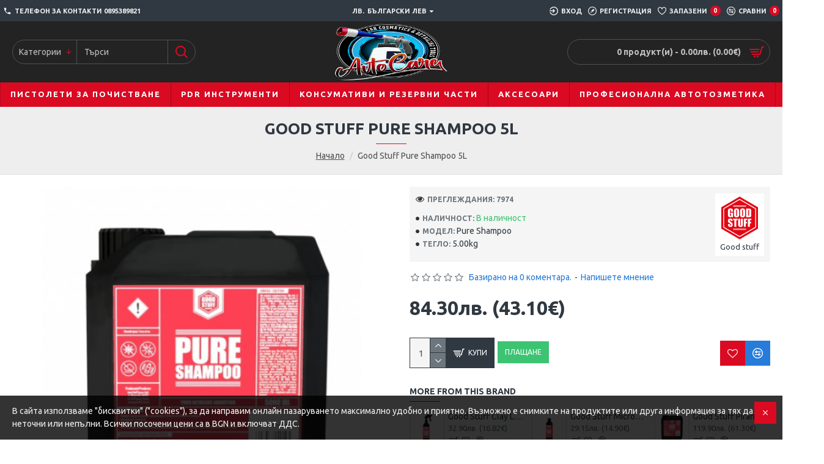

--- FILE ---
content_type: text/html; charset=utf-8
request_url: https://avtocare.net/good-stuff-pure-shampoo-5l
body_size: 43194
content:
<!DOCTYPE html>
<html dir="ltr" lang="bg" class="desktop mac chrome chrome131 webkit oc30 is-guest route-product-product product-425 store-0 skin-1 desktop-header-active mobile-sticky layout-2" data-jb="14218c54" data-jv="3.1.8" data-ov="3.0.3.7">
<head typeof="og:website">
<meta charset="UTF-8" />
<meta name="viewport" content="width=device-width, initial-scale=1.0">
<meta http-equiv="X-UA-Compatible" content="IE=edge">
<title>Good Stuff Pure Shampoo 5L - Pure Shampoo</title>
<base href="https://avtocare.net/" />
<link rel="preload" href="catalog/view/theme/journal3/icons/fonts/icomoon.woff2?v1" as="font" crossorigin>
<link rel="preconnect" href="https://fonts.googleapis.com/" crossorigin>
<link rel="preconnect" href="https://fonts.gstatic.com/" crossorigin>
<meta name="description" content="Good Stuff Pure Shampoo 5L - Pure Shampoo -  - Good Stuff Pure Shampoo e шампоан за основно измиване, притежаващ силни измивни свойства, но благодарение на неутралното си рН, този шампоан ще запази нанесените по автомобила ви вакси и покрития. Прави богат" />
<meta name="keywords" content="good stuff pure shampoo 5l, pure shampoo" />
<meta property="fb:app_id" content=""/>
<meta property="og:type" content="product"/>
<meta property="og:title" content="Good Stuff Pure Shampoo 5L"/>
<meta property="og:url" content="https://avtocare.net/good-stuff-pure-shampoo-5l"/>
<meta property="og:image" content="https://avtocare.net/image/cache/catalog/God%20stuff/ps5000-600x315w.jpg"/>
<meta property="og:image:width" content="600"/>
<meta property="og:image:height" content="315"/>
<meta property="og:description" content="Good Stuff Pure Shampoo e шампоан за основно измиване, притежаващ силни измивни свойства, но благодарение на неутралното си рН, този шампоан ще запази нанесените по автомобила ви вакси и покрития. Прави богата и пухкава пяна и има уникален вкус на бисквитки. Мазен е с цел да предпази автомобила от н"/>
<meta name="twitter:card" content="summary"/>
<meta name="twitter:site" content="@"/>
<meta name="twitter:title" content="Good Stuff Pure Shampoo 5L"/>
<meta name="twitter:image" content="https://avtocare.net/image/cache/catalog/God%20stuff/ps5000-200x200w.jpg"/>
<meta name="twitter:image:width" content="200"/>
<meta name="twitter:image:height" content="200"/>
<meta name="twitter:description" content="Good Stuff Pure Shampoo e шампоан за основно измиване, притежаващ силни измивни свойства, но благодарение на неутралното си рН, този шампоан ще запази нанесените по автомобила ви вакси и покрития. Прави богата и пухкава пяна и има уникален вкус на бисквитки. Мазен е с цел да предпази автомобила от н"/>
<script type="05b5e451a55d517a0d298053-text/javascript">window['Journal'] = {"isPopup":false,"isPhone":false,"isTablet":false,"isDesktop":true,"filterScrollTop":false,"filterUrlValuesSeparator":",","countdownDay":"\u0414\u0435\u043d","countdownHour":"\u0427\u0430\u0441","countdownMin":"\u041c\u0438\u043d\u0443\u0442\u0438","countdownSec":"\u0421\u0435\u043a\u0443\u043d\u0434\u0438","globalPageColumnLeftTabletStatus":false,"globalPageColumnRightTabletStatus":false,"scrollTop":true,"scrollToTop":false,"notificationHideAfter":"2000","quickviewPageStyleCloudZoomStatus":true,"quickviewPageStyleAdditionalImagesCarousel":false,"quickviewPageStyleAdditionalImagesCarouselStyleSpeed":"500","quickviewPageStyleAdditionalImagesCarouselStyleAutoPlay":false,"quickviewPageStyleAdditionalImagesCarouselStylePauseOnHover":true,"quickviewPageStyleAdditionalImagesCarouselStyleDelay":"3000","quickviewPageStyleAdditionalImagesCarouselStyleLoop":false,"quickviewPageStyleAdditionalImagesHeightAdjustment":"5","quickviewPageStyleProductStockUpdate":false,"quickviewPageStylePriceUpdate":true,"quickviewPageStyleOptionsSelect":"none","quickviewText":"\u0411\u044a\u0440\u0437 \u043f\u0440\u0435\u0433\u043b\u0435\u0434","mobileHeaderOn":"tablet","subcategoriesCarouselStyleSpeed":"500","subcategoriesCarouselStyleAutoPlay":false,"subcategoriesCarouselStylePauseOnHover":true,"subcategoriesCarouselStyleDelay":"3000","subcategoriesCarouselStyleLoop":false,"productPageStyleImageCarouselStyleSpeed":"500","productPageStyleImageCarouselStyleAutoPlay":false,"productPageStyleImageCarouselStylePauseOnHover":true,"productPageStyleImageCarouselStyleDelay":"3000","productPageStyleImageCarouselStyleLoop":false,"productPageStyleCloudZoomStatus":true,"productPageStyleCloudZoomPosition":"inner","productPageStyleAdditionalImagesCarousel":false,"productPageStyleAdditionalImagesCarouselStyleSpeed":"500","productPageStyleAdditionalImagesCarouselStyleAutoPlay":true,"productPageStyleAdditionalImagesCarouselStylePauseOnHover":true,"productPageStyleAdditionalImagesCarouselStyleDelay":"3000","productPageStyleAdditionalImagesCarouselStyleLoop":false,"productPageStyleAdditionalImagesHeightAdjustment":"5","productPageStyleProductStockUpdate":false,"productPageStylePriceUpdate":true,"productPageStyleOptionsSelect":"all","infiniteScrollStatus":true,"infiniteScrollOffset":"2","infiniteScrollLoadPrev":"\u0417\u0430\u0440\u0435\u0434\u0435\u0442\u0435 \u043f\u0440\u0435\u0434\u0438\u0448\u043d\u0438 \u043f\u0440\u043e\u0434\u0443\u043a\u0442\u0438","infiniteScrollLoadNext":"\u0417\u0430\u0440\u0435\u0434\u0435\u0442\u0435 \u0441\u043b\u0435\u0434\u0432\u0430\u0449\u0438 \u043f\u0440\u043e\u0434\u0443\u043a\u0442\u0438","infiniteScrollLoading":"\u0417\u0430\u0440\u0435\u0436\u0434\u0430\u043d\u0435...","infiniteScrollNoneLeft":"\u0421\u0442\u0438\u0433\u043d\u0430\u0445\u0442\u0435 \u0434\u043e \u043a\u0440\u0430\u044f \u043d\u0430 \u0441\u043f\u0438\u0441\u044a\u043a\u0430.","checkoutUrl":"https:\/\/avtocare.net\/index.php?route=checkout\/checkout","headerHeight":"100","headerCompactHeight":"60","mobileMenuOn":"","searchStyleSearchAutoSuggestStatus":true,"searchStyleSearchAutoSuggestDescription":true,"searchStyleSearchAutoSuggestSubCategories":true,"headerMiniSearchDisplay":"default","stickyStatus":true,"stickyFullHomePadding":false,"stickyFullwidth":true,"stickyAt":"300","stickyHeight":"45","headerTopBarHeight":"35","topBarStatus":true,"headerType":"classic","headerMobileHeight":"60","headerMobileStickyStatus":true,"headerMobileTopBarVisibility":true,"headerMobileTopBarHeight":"35","notification":[{"m":137,"c":"52052aac"}],"headerNotice":[{"m":56,"c":"833e042c"}],"columnsCount":0};</script>
<script type="05b5e451a55d517a0d298053-text/javascript">// forEach polyfill
if (window.NodeList && !NodeList.prototype.forEach) {
	NodeList.prototype.forEach = Array.prototype.forEach;
}

(function () {
	if (Journal['isPhone']) {
		return;
	}

	var wrappers = ['search', 'cart', 'cart-content', 'logo', 'language', 'currency'];
	var documentClassList = document.documentElement.classList;

	function extractClassList() {
		return ['desktop', 'tablet', 'phone', 'desktop-header-active', 'mobile-header-active', 'mobile-menu-active'].filter(function (cls) {
			return documentClassList.contains(cls);
		});
	}

	function mqr(mqls, listener) {
		Object.keys(mqls).forEach(function (k) {
			mqls[k].addListener(listener);
		});

		listener();
	}

	function mobileMenu() {
		console.warn('mobile menu!');

		var element = document.querySelector('#main-menu');
		var wrapper = document.querySelector('.mobile-main-menu-wrapper');

		if (element && wrapper) {
			wrapper.appendChild(element);
		}

		var main_menu = document.querySelector('.main-menu');

		if (main_menu) {
			main_menu.classList.add('accordion-menu');
		}

		document.querySelectorAll('.main-menu .dropdown-toggle').forEach(function (element) {
			element.classList.remove('dropdown-toggle');
			element.classList.add('collapse-toggle');
			element.removeAttribute('data-toggle');
		});

		document.querySelectorAll('.main-menu .dropdown-menu').forEach(function (element) {
			element.classList.remove('dropdown-menu');
			element.classList.remove('j-dropdown');
			element.classList.add('collapse');
		});
	}

	function desktopMenu() {
		console.warn('desktop menu!');

		var element = document.querySelector('#main-menu');
		var wrapper = document.querySelector('.desktop-main-menu-wrapper');

		if (element && wrapper) {
			wrapper.insertBefore(element, document.querySelector('#main-menu-2'));
		}

		var main_menu = document.querySelector('.main-menu');

		if (main_menu) {
			main_menu.classList.remove('accordion-menu');
		}

		document.querySelectorAll('.main-menu .collapse-toggle').forEach(function (element) {
			element.classList.add('dropdown-toggle');
			element.classList.remove('collapse-toggle');
			element.setAttribute('data-toggle', 'dropdown');
		});

		document.querySelectorAll('.main-menu .collapse').forEach(function (element) {
			element.classList.add('dropdown-menu');
			element.classList.add('j-dropdown');
			element.classList.remove('collapse');
		});

		document.body.classList.remove('mobile-wrapper-open');
	}

	function mobileHeader() {
		console.warn('mobile header!');

		Object.keys(wrappers).forEach(function (k) {
			var element = document.querySelector('#' + wrappers[k]);
			var wrapper = document.querySelector('.mobile-' + wrappers[k] + '-wrapper');

			if (element && wrapper) {
				wrapper.appendChild(element);
			}

			if (wrappers[k] === 'cart-content') {
				if (element) {
					element.classList.remove('j-dropdown');
					element.classList.remove('dropdown-menu');
				}
			}
		});

		var search = document.querySelector('#search');
		var cart = document.querySelector('#cart');

		if (search && (Journal['searchStyle'] === 'full')) {
			search.classList.remove('full-search');
			search.classList.add('mini-search');
		}

		if (cart && (Journal['cartStyle'] === 'full')) {
			cart.classList.remove('full-cart');
			cart.classList.add('mini-cart')
		}
	}

	function desktopHeader() {
		console.warn('desktop header!');

		Object.keys(wrappers).forEach(function (k) {
			var element = document.querySelector('#' + wrappers[k]);
			var wrapper = document.querySelector('.desktop-' + wrappers[k] + '-wrapper');

			if (wrappers[k] === 'cart-content') {
				if (element) {
					element.classList.add('j-dropdown');
					element.classList.add('dropdown-menu');
					document.querySelector('#cart').appendChild(element);
				}
			} else {
				if (element && wrapper) {
					wrapper.appendChild(element);
				}
			}
		});

		var search = document.querySelector('#search');
		var cart = document.querySelector('#cart');

		if (search && (Journal['searchStyle'] === 'full')) {
			search.classList.remove('mini-search');
			search.classList.add('full-search');
		}

		if (cart && (Journal['cartStyle'] === 'full')) {
			cart.classList.remove('mini-cart');
			cart.classList.add('full-cart');
		}

		documentClassList.remove('mobile-cart-content-container-open');
		documentClassList.remove('mobile-main-menu-container-open');
		documentClassList.remove('mobile-overlay');
	}

	function moveElements(classList) {
		if (classList.includes('mobile-header-active')) {
			mobileHeader();
			mobileMenu();
		} else if (classList.includes('mobile-menu-active')) {
			desktopHeader();
			mobileMenu();
		} else {
			desktopHeader();
			desktopMenu();
		}
	}

	var mqls = {
		phone: window.matchMedia('(max-width: 768px)'),
		tablet: window.matchMedia('(max-width: 1024px)'),
		menu: window.matchMedia('(max-width: ' + Journal['mobileMenuOn'] + 'px)')
	};

	mqr(mqls, function () {
		var oldClassList = extractClassList();

		if (Journal['isDesktop']) {
			if (mqls.phone.matches) {
				documentClassList.remove('desktop');
				documentClassList.remove('tablet');
				documentClassList.add('mobile');
				documentClassList.add('phone');
			} else if (mqls.tablet.matches) {
				documentClassList.remove('desktop');
				documentClassList.remove('phone');
				documentClassList.add('mobile');
				documentClassList.add('tablet');
			} else {
				documentClassList.remove('mobile');
				documentClassList.remove('phone');
				documentClassList.remove('tablet');
				documentClassList.add('desktop');
			}

			if (documentClassList.contains('phone') || (documentClassList.contains('tablet') && Journal['mobileHeaderOn'] === 'tablet')) {
				documentClassList.remove('desktop-header-active');
				documentClassList.add('mobile-header-active');
			} else {
				documentClassList.remove('mobile-header-active');
				documentClassList.add('desktop-header-active');
			}
		}

		if (documentClassList.contains('desktop-header-active') && mqls.menu.matches) {
			documentClassList.add('mobile-menu-active');
		} else {
			documentClassList.remove('mobile-menu-active');
		}

		var newClassList = extractClassList();

		if (oldClassList.join(' ') !== newClassList.join(' ')) {
			if (documentClassList.contains('safari') && !documentClassList.contains('ipad') && navigator.maxTouchPoints && navigator.maxTouchPoints > 2) {
				window.fetch('index.php?route=journal3/journal3/device_detect', {
					method: 'POST',
					body: 'device=ipad',
					headers: {
						'Content-Type': 'application/x-www-form-urlencoded'
					}
				}).then(function (data) {
					return data.json();
				}).then(function (data) {
					if (data.response.reload) {
						window.location.reload();
					}
				});
			}

			if (document.readyState === 'loading') {
				document.addEventListener('DOMContentLoaded', function () {
					moveElements(newClassList);
				});
			} else {
				moveElements(newClassList);
			}
		}
	});

})();

(function () {
	var cookies = {};
	var style = document.createElement('style');
	var documentClassList = document.documentElement.classList;

	document.head.appendChild(style);

	document.cookie.split('; ').forEach(function (c) {
		var cc = c.split('=');
		cookies[cc[0]] = cc[1];
	});

	if (Journal['popup']) {
		for (var i in Journal['popup']) {
			if (!cookies['p-' + Journal['popup'][i]['c']]) {
				documentClassList.add('popup-open');
				documentClassList.add('popup-center');
				break;
			}
		}
	}

	if (Journal['notification']) {
		for (var i in Journal['notification']) {
			if (cookies['n-' + Journal['notification'][i]['c']]) {
				style.sheet.insertRule('.module-notification-' + Journal['notification'][i]['m'] + '{ display:none }');
			}
		}
	}

	if (Journal['headerNotice']) {
		for (var i in Journal['headerNotice']) {
			if (cookies['hn-' + Journal['headerNotice'][i]['c']]) {
				style.sheet.insertRule('.module-header_notice-' + Journal['headerNotice'][i]['m'] + '{ display:none }');
			}
		}
	}

	if (Journal['layoutNotice']) {
		for (var i in Journal['layoutNotice']) {
			if (cookies['ln-' + Journal['layoutNotice'][i]['c']]) {
				style.sheet.insertRule('.module-layout_notice-' + Journal['layoutNotice'][i]['m'] + '{ display:none }');
			}
		}
	}
})();
</script>
<link href="https://fonts.googleapis.com/css?family=Ubuntu:700,400&amp;subset=latin-ext" type="text/css" rel="stylesheet"/>
<link href="catalog/view/javascript/bootstrap/css/bootstrap.min.css?v=14218c54" type="text/css" rel="stylesheet" media="all" />
<link href="catalog/view/javascript/font-awesome/css/font-awesome.min.css?v=14218c54" type="text/css" rel="stylesheet" media="all" />
<link href="catalog/view/theme/journal3/icons/style.minimal.css?v=14218c54" type="text/css" rel="stylesheet" media="all" />
<link href="catalog/view/theme/journal3/lib/imagezoom/imagezoom.min.css?v=14218c54" type="text/css" rel="stylesheet" media="all" />
<link href="catalog/view/theme/journal3/lib/lightgallery/css/lightgallery.min.css?v=14218c54" type="text/css" rel="stylesheet" media="all" />
<link href="catalog/view/theme/journal3/lib/lightgallery/css/lg-transitions.min.css?v=14218c54" type="text/css" rel="stylesheet" media="all" />
<link href="catalog/view/theme/journal3/lib/swiper/swiper.min.css?v=14218c54" type="text/css" rel="stylesheet" media="all" />
<link href="catalog/view/theme/journal3/stylesheet/style.css?v=14218c54" type="text/css" rel="stylesheet" media="all" />
<link href="catalog/view/javascript/jquery/magnific/magnific-popup.css?v=14218c54" type="text/css" rel="stylesheet" media="all" />
<link href="catalog/view/javascript/jquery/datetimepicker/bootstrap-datetimepicker.min.css?v=14218c54" type="text/css" rel="stylesheet" media="all" />
<link href="catalog/view/theme/default/template/extension/mt_bnpl_credit/bnpl_product.css?v=14218c54" type="text/css" rel="stylesheet" media="all" />

        
      
<link href="https://avtocare.net/good-stuff-pure-shampoo-5l" rel="canonical" />
<link href="https://avtocare.net/image/catalog/Blog/received_732473890939566 (1).png" rel="icon" />
<style>
.blog-post .post-details .post-stats{white-space:nowrap;overflow-x:auto;overflow-y:hidden;-webkit-overflow-scrolling:touch;;background:rgba(255, 255, 255, 1);margin-top:20px;margin-bottom:20px;padding:8px;padding-right:12px;padding-left:12px;border-width:1px;border-style:solid;border-color:rgba(221, 221, 221, 1)}.blog-post .post-details .post-stats .p-category{flex-wrap:nowrap;display:inline-flex}.mobile .blog-post .post-details .post-stats{overflow-x:scroll}.blog-post .post-details .post-stats::-webkit-scrollbar{-webkit-appearance:none;height:1px;height:5px;width:5px}.blog-post .post-details .post-stats::-webkit-scrollbar-track{background-color:white}.blog-post .post-details .post-stats::-webkit-scrollbar-thumb{background-color:#999;background-color:rgba(218, 10, 34, 1)}.blog-post .post-details .post-stats .p-posted{display:inline-flex}.blog-post .post-details .post-stats .p-author{display:inline-flex}.blog-post .post-details .post-stats .p-date{display:inline-flex}.p-date-image{color:rgba(255, 255, 255, 1);font-weight:700;background:rgba(218, 10, 34, 1);margin:5px}.p-date-image
i{color:rgba(238, 238, 238, 1)}.blog-post .post-details .post-stats .p-comment{display:inline-flex}.blog-post .post-details .post-stats .p-view{display:inline-flex}.post-content>p{margin-bottom:10px}.post-image{display:block;text-align:left;float:none}.post-content{column-count:initial;column-gap:50px;column-rule-color:rgba(221, 221, 221, 1);column-rule-width:1px;column-rule-style:solid}.blog-post
.tags{justify-content:center}.post-comments{margin-top:20px}.post-comment{margin-bottom:30px;padding-bottom:15px;border-width:0;border-bottom-width:1px;border-style:solid;border-color:rgba(221,221,221,1)}.post-reply{margin-top:15px;margin-left:60px;padding-top:20px;border-width:0;border-top-width:1px;border-style:solid;border-color:rgba(221,221,221,1)}.user-avatar{display:block;margin-right:15px;border-radius:50%}.module-blog_comments .side-image{display:block}.post-comment .user-name{font-size:18px;font-weight:700}.post-comment .user-data
div{font-size:12px}.post-comment .user-site::before{left:-1px}.post-comment .user-data .user-date{display:inline-flex}.post-comment .user-data .user-time{display:inline-flex}.comment-form .form-group:not(.required){display:flex}.user-data .user-site{display:inline-flex}.main-posts.post-grid .post-layout.swiper-slide{margin-right:0px;width:calc((100% - 0 * 0px) / 1 - 0.01px)}.main-posts.post-grid .post-layout:not(.swiper-slide){padding:0px;width:calc(100% / 1 - 0.01px)}.one-column #content .main-posts.post-grid .post-layout.swiper-slide{margin-right:20px;width:calc((100% - 2 * 20px) / 3 - 0.01px)}.one-column #content .main-posts.post-grid .post-layout:not(.swiper-slide){padding:10px;width:calc(100% / 3 - 0.01px)}.two-column #content .main-posts.post-grid .post-layout.swiper-slide{margin-right:0px;width:calc((100% - 0 * 0px) / 1 - 0.01px)}.two-column #content .main-posts.post-grid .post-layout:not(.swiper-slide){padding:0px;width:calc(100% / 1 - 0.01px)}.side-column .main-posts.post-grid .post-layout.swiper-slide{margin-right:0px;width:calc((100% - 0 * 0px) / 1 - 0.01px)}.side-column .main-posts.post-grid .post-layout:not(.swiper-slide){padding:0px;width:calc(100% / 1 - 0.01px)}.main-posts.post-grid{margin:-10px}.post-grid .post-thumb .image
img{filter:grayscale(1)}.post-grid .post-thumb:hover .image
img{filter:grayscale(0);transform:scale(1.15)}.post-grid .post-thumb
.caption{position:relative;bottom:auto;width:auto}.post-grid .post-thumb
.name{display:flex;width:auto;margin-left:auto;margin-right:auto;justify-content:center;margin-left:auto;margin-right:auto;margin-top:10px;margin-bottom:10px}.post-grid .post-thumb .name
a{white-space:nowrap;overflow:hidden;text-overflow:ellipsis;font-size:16px;color:rgba(48, 56, 65, 1);font-weight:700}.desktop .post-grid .post-thumb .name a:hover{color:rgba(218, 10, 34, 1)}.post-grid .post-thumb
.description{display:block;text-align:center;margin-bottom:10px}.post-grid .post-thumb .button-group{display:flex;justify-content:center;margin-bottom:10px}.post-grid .post-thumb .btn-read-more::before{display:none}.post-grid .post-thumb .btn-read-more::after{display:none;content:'\e5c8' !important;font-family:icomoon !important}.post-grid .post-thumb .btn-read-more .btn-text{display:inline-block;padding:0}.post-grid .post-thumb .post-stats{display:flex;color:rgba(238, 238, 238, 1);justify-content:center;position:absolute;transform:translateY(-100%);width:100%;background:rgba(0, 0, 0, 0.65);padding:7px}.post-grid .post-thumb .post-stats .p-author{display:flex}.post-grid .post-thumb .p-date{display:flex}.post-grid .post-thumb .post-stats .p-comment{display:flex}.post-grid .post-thumb .post-stats .p-view{display:flex}.post-list .post-layout:not(.swiper-slide){margin-bottom:40px}.post-list .post-thumb
.caption{flex-basis:200px;padding:15px}.post-list .post-thumb:hover .image
img{transform:scale(1.15)}.post-list .post-thumb
.name{display:flex;width:auto;margin-left:auto;margin-right:auto;justify-content:flex-start;margin-left:0;margin-right:auto}.post-list .post-thumb .name
a{white-space:normal;overflow:visible;text-overflow:initial;font-size:18px;color:rgba(48, 56, 65, 1);font-weight:700}.desktop .post-list .post-thumb .name a:hover{color:rgba(218, 10, 34, 1)}.post-list .post-thumb
.description{display:block;color:rgba(109, 118, 125, 1);padding-top:10px;padding-bottom:10px}.post-list .post-thumb .button-group{display:flex;justify-content:flex-start}.post-list .post-thumb .btn-read-more::before{display:inline-block}.post-list .post-thumb .btn-read-more .btn-text{display:inline-block;padding:0
.4em}.post-list .post-thumb .btn-read-more::after{content:'\e5c8' !important;font-family:icomoon !important}.post-list .post-thumb .post-stats{display:flex;font-size:14px;color:rgba(80, 80, 80, 1);justify-content:flex-start;padding-bottom:5px;margin:-15px;margin-bottom:5px;margin-left:0px}.post-list .post-thumb .post-stats .p-author{display:block}.post-list .post-thumb .p-date{display:flex}.post-list .post-thumb .post-stats .p-comment{display:block}.post-list .post-thumb .post-stats .p-view{display:flex}.blog-feed
span{display:block;color:rgba(235, 102, 38, 1) !important}.blog-feed{display:inline-flex;margin-right:30px}.blog-feed::before{content:'\f143' !important;font-family:icomoon !important;font-size:14px;color:rgba(235, 102, 38, 1)}.desktop .blog-feed:hover
span{color:rgba(39, 124, 217, 1) !important}.countdown{color:rgba(48, 56, 65, 1);background:rgba(255, 255, 255, 1);border-radius:3px;width:90%}.countdown div
span{color:rgba(109,118,125,1)}.countdown>div{border-style:solid;border-color:rgba(245, 245, 245, 1)}.boxed-layout .site-wrapper{overflow:hidden}.boxed-layout
.header{padding:0
20px}.boxed-layout
.breadcrumb{padding-left:20px;padding-right:20px}.wrapper, .mega-menu-content, .site-wrapper > .container, .grid-cols,.desktop-header-active .is-sticky .header .desktop-main-menu-wrapper,.desktop-header-active .is-sticky .sticky-fullwidth-bg,.boxed-layout .site-wrapper, .breadcrumb, .title-wrapper, .page-title > span,.desktop-header-active .header .top-bar,.desktop-header-active .header .mid-bar,.desktop-main-menu-wrapper{max-width:1400px}.desktop-main-menu-wrapper .main-menu>.j-menu>.first-dropdown::before{transform:translateX(calc(0px - (100vw - 1400px) / 2))}html[dir='rtl'] .desktop-main-menu-wrapper .main-menu>.j-menu>.first-dropdown::before{transform:none;right:calc(0px - (100vw - 1400px) / 2)}.desktop-main-menu-wrapper .main-menu>.j-menu>.first-dropdown.mega-custom::before{transform:translateX(calc(0px - (200vw - 1400px) / 2))}html[dir='rtl'] .desktop-main-menu-wrapper .main-menu>.j-menu>.first-dropdown.mega-custom::before{transform:none;right:calc(0px - (200vw - 1400px) / 2)}body{background:rgba(255,255,255,1);font-family:'Ubuntu';font-weight:400;font-size:14px;line-height:1.5;-webkit-font-smoothing:antialiased}#content{padding-top:20px;padding-bottom:20px}.column-left
#content{padding-left:20px}.column-right
#content{padding-right:20px}.side-column{max-width:240px;padding:20px;padding-left:0px}.one-column
#content{max-width:calc(100% - 240px)}.two-column
#content{max-width:calc(100% - 240px * 2)}#column-left{border-width:0;border-right-width:1px;border-style:solid;border-color:rgba(221,221,221,1)}#column-right{border-width:0;border-left-width:1px;border-style:solid;border-color:rgba(221,221,221,1);padding:20px;padding-right:0px}.page-title{display:block}.dropdown.drop-menu>.j-dropdown{left:0;right:auto;transform:translate3d(0,-10px,0)}.dropdown.drop-menu.animating>.j-dropdown{left:0;right:auto;transform:none}.dropdown.drop-menu>.j-dropdown::before{left:10px;right:auto;transform:translateX(0)}.dropdown.dropdown .j-menu .dropdown>a>.count-badge{margin-right:0}.dropdown.dropdown .j-menu .dropdown>a>.count-badge+.open-menu+.menu-label{margin-left:7px}.dropdown.dropdown .j-menu .dropdown>a::after{display:block}.dropdown.dropdown .j-menu>li>a{font-size:13px;color:rgba(48, 56, 65, 1);background:rgba(255, 255, 255, 1);padding:10px}.desktop .dropdown.dropdown .j-menu > li:hover > a, .dropdown.dropdown .j-menu>li.active>a{color:rgba(48, 56, 65, 1);background:rgba(245, 245, 245, 1)}.dropdown.dropdown .j-menu .links-text{white-space:nowrap;overflow:hidden;text-overflow:ellipsis}.dropdown.dropdown .j-menu>li>a::before{margin-right:7px;min-width:20px;font-size:18px}.dropdown.dropdown .j-menu > li > a, .dropdown.dropdown.accordion-menu .menu-item > a + div, .dropdown.dropdown .accordion-menu .menu-item>a+div{border-color:rgba(238, 238, 238, 1)}.dropdown.dropdown .j-menu a .count-badge{display:inline-flex;position:relative}.dropdown.dropdown:not(.mega-menu) .j-dropdown{min-width:200px}.dropdown.dropdown:not(.mega-menu) .j-menu{box-shadow:0 0 85px -10px rgba(0, 0, 0, 0.2)}.dropdown.dropdown .j-dropdown::before{display:block;border-bottom-color:rgba(255,255,255,1);margin-top:-10px}legend{font-family:'Ubuntu';font-weight:700;font-size:14px;color:rgba(48,56,65,1);text-transform:uppercase;margin-bottom:15px;white-space:normal;overflow:visible;text-overflow:initial;text-align:left}legend::after{content:'';display:block;position:relative;margin-top:8px;left:initial;right:initial;margin-left:0;margin-right:auto;transform:none}legend.page-title>span::after{content:'';display:block;position:relative;margin-top:8px;left:initial;right:initial;margin-left:0;margin-right:auto;transform:none}legend::after,legend.page-title>span::after{width:50px;height:1px;background:rgba(218,10,34,1)}.title{font-family:'Ubuntu';font-weight:700;font-size:14px;color:rgba(48,56,65,1);text-transform:uppercase;margin-bottom:15px;white-space:normal;overflow:visible;text-overflow:initial;text-align:left}.title::after{content:'';display:block;position:relative;margin-top:8px;left:initial;right:initial;margin-left:0;margin-right:auto;transform:none}.title.page-title>span::after{content:'';display:block;position:relative;margin-top:8px;left:initial;right:initial;margin-left:0;margin-right:auto;transform:none}.title::after,.title.page-title>span::after{width:50px;height:1px;background:rgba(218, 10, 34, 1)}html:not(.popup) .page-title{font-size:26px;color:rgba(48, 56, 65, 1);text-align:center;background:rgba(238, 238, 238, 1);padding:0px;padding-top:20px;margin:0px;white-space:normal;overflow:visible;text-overflow:initial;text-align:center}html:not(.popup) .page-title::after{content:'';display:block;position:relative;margin-top:8px;left:50%;right:initial;transform:translate3d(-50%,0,0)}html:not(.popup) .page-title.page-title>span::after{content:'';display:block;position:relative;margin-top:8px;left:50%;right:initial;transform:translate3d(-50%,0,0)}html:not(.popup) .page-title::after, html:not(.popup) .page-title.page-title>span::after{width:50px;height:1px;background:rgba(218,10,34,1)}.title.module-title{font-family:'Ubuntu';font-weight:700;font-size:14px;color:rgba(48,56,65,1);text-transform:uppercase;margin-bottom:15px;white-space:normal;overflow:visible;text-overflow:initial;text-align:left}.title.module-title::after{content:'';display:block;position:relative;margin-top:8px;left:initial;right:initial;margin-left:0;margin-right:auto;transform:none}.title.module-title.page-title>span::after{content:'';display:block;position:relative;margin-top:8px;left:initial;right:initial;margin-left:0;margin-right:auto;transform:none}.title.module-title::after,.title.module-title.page-title>span::after{width:50px;height:1px;background:rgba(218,10,34,1)}.btn,.btn:visited{font-size:12px;color:rgba(255,255,255,1);text-transform:uppercase}.btn:hover{color:rgba(255, 255, 255, 1) !important;background:rgba(218, 10, 34, 1) !important}.btn:active,.btn:hover:active,.btn:focus:active{color:rgba(255, 255, 255, 1) !important;background:rgba(34, 184, 155, 1) !important}.btn:focus{color:rgba(255, 255, 255, 1) !important;box-shadow:inset 0 0 20px rgba(0,0,0,0.25)}.btn{background:rgba(48,56,65,1);padding:12px}.btn.btn.disabled::after{font-size:20px}.btn-secondary.btn{background:rgba(254,225,91,1)}.btn-secondary.btn:hover{background:rgba(196, 202, 253, 1) !important}.btn-secondary.btn.btn.disabled::after{font-size:20px}.btn-success.btn{background:rgba(60,196,114,1)}.btn-success.btn:hover{background:rgba(39, 124, 217, 1) !important}.btn-success.btn.btn.disabled::after{font-size:20px}.btn-danger.btn{background:rgba(218,10,34,1)}.btn-danger.btn:hover{background:rgba(53, 66, 174, 1) !important}.btn-danger.btn.btn.disabled::after{font-size:20px}.btn-warning.btn{background:rgba(254,225,91,1)}.btn-warning.btn:hover{background:rgba(196, 202, 253, 1) !important}.btn-warning.btn.btn.disabled::after{font-size:20px}.btn-info.btn{background:rgba(109,118,125,1);border-width:0px}.btn-info.btn:hover{background:rgba(48, 56, 65, 1) !important}.btn-info.btn.btn.disabled::after{font-size:20px}.btn-light.btn,.btn-light.btn:visited{color:rgba(109,118,125,1)}.btn-light.btn:hover{color:rgba(48, 56, 65, 1) !important;background:rgba(196, 202, 253, 1) !important}.btn-light.btn{background:rgba(238,238,238,1)}.btn-light.btn.btn.disabled::after{font-size:20px}.btn-dark.btn{background:rgba(48,56,65,1)}.btn-dark.btn:hover{background:rgba(53, 66, 174, 1) !important}.btn-dark.btn.btn.disabled::after{font-size:20px}.buttons{margin-top:20px;padding-top:15px;border-width:0;border-top-width:1px;border-style:solid;border-color:rgba(221, 221, 221, 1);font-size:12px}.buttons .pull-left .btn, .buttons .pull-left .btn:visited{font-size:12px;color:rgba(255, 255, 255, 1);text-transform:uppercase}.buttons .pull-left .btn:hover{color:rgba(255, 255, 255, 1) !important;background:rgba(218, 10, 34, 1) !important}.buttons .pull-left .btn:active, .buttons .pull-left .btn:hover:active, .buttons .pull-left .btn:focus:active{color:rgba(255, 255, 255, 1) !important;background:rgba(34, 184, 155, 1) !important}.buttons .pull-left .btn:focus{color:rgba(255, 255, 255, 1) !important;box-shadow:inset 0 0 20px rgba(0, 0, 0, 0.25)}.buttons .pull-left
.btn{background:rgba(48, 56, 65, 1);padding:12px}.buttons .pull-left .btn.btn.disabled::after{font-size:20px}.buttons .pull-right .btn::after{content:'\e5c8' !important;font-family:icomoon !important;margin-left:5px}.buttons .pull-left .btn::before{content:'\e5c4' !important;font-family:icomoon !important;margin-right:5px}.buttons>div{flex:0 0 auto;width:auto;flex-basis:0}.buttons > div
.btn{width:auto}.buttons .pull-left{margin-right:auto}.buttons .pull-right:only-child{flex:0 0 auto;width:auto;margin:0
0 0 auto}.buttons .pull-right:only-child
.btn{width:auto}.buttons input+.btn{margin-top:5px}.tags{margin-top:15px;justify-content:flex-start;font-size:13px;font-weight:700;text-transform:uppercase}.tags a,.tags-title{margin-right:8px;margin-bottom:8px}.tags
b{display:none}.tags
a{padding-right:8px;padding-left:8px;font-size:12px;color:rgba(238, 238, 238, 1);font-weight:400;text-transform:none;background:rgba(58, 71, 80, 1)}.tags a:hover{color:rgba(255,255,255,1);background:rgba(218,10,34,1)}.alert.alert-success{color:rgba(255,255,255,1);background:rgba(60,196,114,1)}.alert.alert-info{color:rgba(48, 56, 65, 1)}.alert-info.alert-dismissible
.close{color:rgba(196,202,253,1)}.alert.alert-warning{color:rgba(48,56,65,1);background:rgba(254,225,91,1)}.alert.alert-danger{color:rgba(255,255,255,1);background:rgba(218,10,34,1)}.breadcrumb{display:block !important;text-align:center;padding:10px;padding-bottom:20px;white-space:normal;-webkit-overflow-scrolling:touch}.breadcrumb::before{background:rgba(238, 238, 238, 1);border-width:0;border-bottom-width:1px;border-style:solid;border-color:rgba(221, 221, 221, 1)}.breadcrumb li:first-of-type a i::before{content:'\eb69' !important;font-family:icomoon !important}.breadcrumb
a{color:rgba(80, 80, 80, 1);text-decoration:underline}.mobile
.breadcrumb{overflow-x:visible}.breadcrumb::-webkit-scrollbar{-webkit-appearance:initial;height:1px;height:1px;width:1px}.breadcrumb::-webkit-scrollbar-track{background-color:white}.breadcrumb::-webkit-scrollbar-thumb{background-color:#999}.panel-group .panel-heading a::before{content:'\e5c8' !important;font-family:icomoon !important;order:10}.desktop .panel-group .panel-heading:hover a::before{color:rgba(218, 10, 34, 1)}.panel-group .panel-active .panel-heading a::before{content:'\e5db' !important;font-family:icomoon !important;color:rgba(218, 10, 34, 1);top:-1px}.panel-group .panel-heading
a{justify-content:space-between;font-size:13px;font-weight:700;text-transform:uppercase;padding:0px;padding-top:15px;padding-bottom:15px}.panel-group .panel-heading{border-width:0;border-top-width:1px;border-style:solid;border-color:rgba(221, 221, 221, 1)}.panel-group .panel-body{padding-bottom:10px}body
a{color:rgba(39, 124, 217, 1);display:inline-block}body a:hover{color:rgba(218, 10, 34, 1)}body
p{font-size:15px;margin-bottom:15px}body
h1{margin-bottom:20px}body
h2{font-size:32px;margin-bottom:15px}body
h3{margin-bottom:15px}body
h4{font-weight:700;text-transform:uppercase;margin-bottom:15px}body
h5{font-size:17px;font-weight:400;margin-bottom:15px}body
h6{color:rgba(255, 255, 255, 1);text-transform:uppercase;background:rgba(218, 10, 34, 1);padding:6px;padding-right:10px;padding-left:10px;margin-bottom:15px;display:inline-block}body
blockquote{font-family:Georgia,serif;font-weight:400;font-style:italic;padding:15px;padding-top:10px;padding-bottom:10px;margin-top:15px;margin-bottom:15px;border-radius:3px;float:none;display:block;max-width:500px}body blockquote::before{margin-left:auto;margin-right:auto;float:left;content:'\e98f' !important;font-family:icomoon !important;color:rgba(218, 10, 34, 1);margin-right:10px}body
hr{margin-top:20px;margin-bottom:20px;overflow:visible}body hr::before{content:'\e993' !important;font-family:icomoon !important;font-size:20px;width:40px;height:40px;border-radius:50%}body .drop-cap{font-family:Georgia,serif !important;font-weight:400 !important;font-size:60px !important;font-family:Georgia,serif;font-weight:700;margin-right:5px}body .amp::before{content:'\e901' !important;font-family:icomoon !important;font-size:25px;top:5px}body .video-responsive{max-width:550px;margin-bottom:15px}.count-badge{color:rgba(255, 255, 255, 1);background:rgba(218, 10, 34, 1);border-radius:10px}.product-label
b{color:rgba(255,255,255,1);font-weight:700;text-transform:uppercase;background:rgba(218,10,34,1);padding:5px;padding-right:7px;padding-left:7px}.tooltip-inner{font-size:12px;color:rgba(238, 238, 238, 1);line-height:1.1;background:rgba(48, 56, 65, 1);border-radius:2px;padding:5px;box-shadow:0 -15px 100px -10px rgba(0, 0, 0, 0.1)}.tooltip.top .tooltip-arrow{border-top-color:rgba(48, 56, 65, 1)}.tooltip.right .tooltip-arrow{border-right-color:rgba(48, 56, 65, 1)}.tooltip.bottom .tooltip-arrow{border-bottom-color:rgba(48, 56, 65, 1)}.tooltip.left .tooltip-arrow{border-left-color:rgba(48, 56, 65, 1)}table tbody tr:hover
td{background:rgba(255, 255, 255, 1)}table tbody
td{border-width:0 !important;border-top-width:1px !important;border-style:solid !important;border-color:rgba(221, 221, 221, 1) !important}table{border-width:1px !important;border-style:solid !important;border-color:rgba(221, 221, 221, 1) !important}table thead
td{font-size:12px;font-weight:700;text-transform:uppercase;background:rgba(238, 238, 238, 1)}table tfoot
td{background:rgba(238, 238, 238, 1)}table tfoot td, table tfoot
th{border-style:solid !important;border-color:rgba(221, 221, 221, 1) !important}.table-responsive{border-width:1px;border-style:solid;border-color:rgba(221,221,221,1);-webkit-overflow-scrolling:touch}.table-responsive::-webkit-scrollbar{height:5px;width:5px}.form-group .control-label{max-width:150px;padding-top:7px;padding-bottom:5px;justify-content:flex-start}.required .control-label::after, .required .control-label+div::before,.text-danger{font-size:17px;color:rgba(218,10,34,1)}.form-group{margin-bottom:8px}input.form-control{background:rgba(245, 245, 245, 1) !important;border-width:1px !important;border-style:solid !important;border-color:rgba(221, 221, 221, 1) !important;border-radius:2px !important;max-width:500px;height:38px}input.form-control:hover{border-color:rgba(196, 202, 253, 1) !important}input.form-control:focus,input.form-control:active{border-color:rgba(196, 202, 253, 1) !important}input.form-control:focus{box-shadow:inset 0 0 5px rgba(0,0,0,0.1)}textarea.form-control{background:rgba(245, 245, 245, 1) !important;border-width:1px !important;border-style:solid !important;border-color:rgba(221, 221, 221, 1) !important;border-radius:2px !important;height:100px}textarea.form-control:hover{border-color:rgba(196, 202, 253, 1) !important}textarea.form-control:focus,textarea.form-control:active{border-color:rgba(196, 202, 253, 1) !important}textarea.form-control:focus{box-shadow:inset 0 0 5px rgba(0,0,0,0.1)}select.form-control{background:rgba(245, 245, 245, 1) !important;border-width:1px !important;border-style:solid !important;border-color:rgba(221, 221, 221, 1) !important;border-radius:2px !important;max-width:500px}select.form-control:hover{border-color:rgba(196, 202, 253, 1) !important}select.form-control:focus,select.form-control:active{border-color:rgba(196, 202, 253, 1) !important}select.form-control:focus{box-shadow:inset 0 0 5px rgba(0,0,0,0.1)}.radio{width:100%}.checkbox{width:100%}.input-group .input-group-btn
.btn{min-width:35px;min-height:35px}.product-option-file .btn i::before{content:'\ebd8' !important;font-family:icomoon !important}.stepper input.form-control{border-width:0px !important}.stepper{width:50px;height:35px;border-style:solid;border-color:rgba(48, 56, 65, 1)}.stepper span
i{color:rgba(255, 255, 255, 1);background-color:rgba(109, 118, 125, 1)}.stepper span i:hover{background-color:rgba(218,10,34,1)}.pagination-results{font-size:13px;color:rgba(48, 56, 65, 1);letter-spacing:1px;margin-top:20px;justify-content:flex-start}.pagination-results .text-right{display:block}.pagination>li>a{color:rgba(48,56,65,1)}.pagination>li>a:hover{color:rgba(218,10,34,1)}.pagination>li.active>span,.pagination>li.active>span:hover,.pagination>li>a:focus{color:rgba(218,10,34,1)}.pagination>li>a,.pagination>li>span{padding:5px;padding-right:6px;padding-left:6px}.pagination>li{border-radius:2px}.pagination > li:first-child a::before, .pagination > li:last-child a::before{content:'\e940' !important;font-family:icomoon !important}.pagination > li .prev::before, .pagination > li .next::before{content:'\e93e' !important;font-family:icomoon !important}.pagination>li:not(:first-of-type){margin-left:5px}.rating .fa-stack{font-size:13px;width:1.2em}.rating .fa-star, .rating .fa-star+.fa-star-o{color:rgba(254, 225, 91, 1)}.rating .fa-star-o:only-child{color:rgba(109,118,125,1)}.rating-stars{border-top-left-radius:3px;border-top-right-radius:3px}.popup-inner-body{max-height:calc(100vh - 50px * 2)}.popup-container{max-width:calc(100% - 20px * 2)}.popup-bg{background:rgba(0,0,0,0.75)}.popup-body,.popup{background:rgba(255, 255, 255, 1)}.popup-content, .popup .site-wrapper{padding:20px}.popup-body{border-radius:3px;box-shadow:0 5px 60px -10px rgba(0, 0, 0, 0.3)}.popup-container .popup-close::before{content:'\e5cd' !important;font-family:icomoon !important}.popup-close{width:30px;height:30px;margin-right:-12px;margin-top:12px}.popup-container .btn.popup-close{border-radius:50% !important}.popup-container>.btn{background:rgba(39,124,217,1)}.popup-container>.btn:hover{background:rgba(53, 66, 174, 1) !important}.popup-container>.btn.btn.disabled::after{font-size:20px}.scroll-top i::before{content:'\e5d8' !important;font-family:icomoon !important;font-size:20px;color:rgba(255, 255, 255, 1);background:rgba(218, 10, 34, 1);padding:10px}.scroll-top:hover i::before{background:rgba(60,196,114,1)}.scroll-top{left:auto;right:10px;transform:translateX(0);;margin-left:10px;margin-right:10px;margin-bottom:10px}.journal-loading > i::before, .ias-spinner > i::before, .lg-outer .lg-item::after,.btn.disabled::after{content:'\e92f' !important;font-family:icomoon !important;font-size:30px;color:rgba(218, 10, 34, 1)}.journal-loading > .fa-spin, .lg-outer .lg-item::after,.btn.disabled::after{animation:fa-spin infinite linear;;animation-duration:2000ms}.btn-cart::before,.fa-shopping-cart::before{content:'\ea9b' !important;font-family:icomoon !important;left:-1px}.btn-wishlist::before{content:'\f08a' !important;font-family:icomoon !important}.btn-compare::before,.compare-btn::before{content:'\eab6' !important;font-family:icomoon !important}.fa-refresh::before{content:'\eacd' !important;font-family:icomoon !important}.fa-times-circle::before,.fa-times::before,.reset-filter::before,.notification-close::before,.popup-close::before,.hn-close::before{content:'\e981' !important;font-family:icomoon !important}.p-author::before{content:'\f007' !important;font-family:icomoon !important;margin-right:5px}.p-date::before{content:'\f133' !important;font-family:icomoon !important;margin-right:5px}.p-time::before{content:'\eb29' !important;font-family:icomoon !important;margin-right:5px}.p-comment::before{content:'\f27a' !important;font-family:icomoon !important;margin-right:5px}.p-view::before{content:'\f06e' !important;font-family:icomoon !important;margin-right:5px}.p-category::before{content:'\f022' !important;font-family:icomoon !important;margin-right:5px}.user-site::before{content:'\e321' !important;font-family:icomoon !important;left:-1px;margin-right:5px}.desktop ::-webkit-scrollbar{width:12px}.desktop ::-webkit-scrollbar-track{background:rgba(238, 238, 238, 1)}.desktop ::-webkit-scrollbar-thumb{background:rgba(109,118,125,1);border-width:4px;border-style:solid;border-color:rgba(238,238,238,1);border-radius:10px}.expand-content{max-height:70px}.block-expand.btn,.block-expand.btn:visited{text-transform:none}.block-expand.btn{padding:2px;padding-right:7px;padding-left:7px;min-width:20px;min-height:20px}.desktop .block-expand.btn:hover{box-shadow:0 5px 30px -5px rgba(0,0,0,0.25)}.block-expand.btn:active,.block-expand.btn:hover:active,.block-expand.btn:focus:active{box-shadow:inset 0 0 20px rgba(0,0,0,0.25)}.block-expand.btn:focus{box-shadow:inset 0 0 20px rgba(0,0,0,0.25)}.block-expand.btn.btn.disabled::after{font-size:20px}.block-expand::after{content:'Show More'}.block-expanded .block-expand::after{content:'Show Less'}.block-expand::before{content:'\e5db' !important;font-family:icomoon !important;margin-right:5px}.block-expanded .block-expand::before{content:'\e5d8' !important;font-family:icomoon !important;margin-right:5px}.block-expand-overlay{background:linear-gradient(to bottom, transparent, rgba(255, 255, 255, 1))}.safari .block-expand-overlay{background:linear-gradient(to bottom, rgba(255,255,255,0), rgba(255, 255, 255, 1))}.iphone .block-expand-overlay{background:linear-gradient(to bottom, rgba(255,255,255,0), rgba(255, 255, 255, 1))}.ipad .block-expand-overlay{background:linear-gradient(to bottom,rgba(255,255,255,0),rgba(255,255,255,1))}.old-browser{color:rgba(42,42,42,1);background:rgba(255,255,255,1)}.notification-cart.notification{max-width:400px;margin:20px;margin-bottom:0px;padding:10px;background:rgba(255, 255, 255, 1);border-radius:5px;box-shadow:0 5px 60px -10px rgba(0, 0, 0, 0.3)}.notification-cart .notification-close{display:block;width:25px;height:25px;margin-right:-12px;margin-top:-12px}.notification-cart .notification-close::before{content:'\e5cd' !important;font-family:icomoon !important}.notification-cart .btn.notification-close{border-radius:50% !important}.notification-cart .notification-close.btn{background:rgba(39, 124, 217, 1)}.notification-cart .notification-close.btn:hover{background:rgba(53, 66, 174, 1) !important}.notification-cart .notification-close.btn.btn.disabled::after{font-size:20px}.notification-cart
img{display:block;margin-right:10px;margin-bottom:10px}.notification-cart .notification-buttons{display:flex;padding:10px;margin:-10px;margin-top:5px}.notification-cart .notification-view-cart.btn{background:rgba(39, 124, 217, 1)}.notification-cart .notification-view-cart.btn:hover{background:rgba(53, 66, 174, 1) !important}.notification-cart .notification-view-cart.btn.btn.disabled::after{font-size:20px}.notification-cart .notification-view-cart{display:inline-flex;flex-grow:1}.notification-cart .notification-checkout.btn{background:rgba(60, 196, 114, 1)}.notification-cart .notification-checkout.btn:hover{background:rgba(39, 124, 217, 1) !important}.notification-cart .notification-checkout.btn.btn.disabled::after{font-size:20px}.notification-cart .notification-checkout{display:inline-flex;flex-grow:1;margin-left:10px}.notification-cart .notification-checkout::after{content:'\e5c8' !important;font-family:icomoon !important;margin-left:5px}.notification-wishlist.notification{max-width:400px;margin:20px;margin-bottom:0px;padding:10px;background:rgba(255, 255, 255, 1);border-radius:5px;box-shadow:0 5px 60px -10px rgba(0, 0, 0, 0.3)}.notification-wishlist .notification-close{display:block;width:25px;height:25px;margin-right:-12px;margin-top:-12px}.notification-wishlist .notification-close::before{content:'\e5cd' !important;font-family:icomoon !important}.notification-wishlist .btn.notification-close{border-radius:50% !important}.notification-wishlist .notification-close.btn{background:rgba(39, 124, 217, 1)}.notification-wishlist .notification-close.btn:hover{background:rgba(53, 66, 174, 1) !important}.notification-wishlist .notification-close.btn.btn.disabled::after{font-size:20px}.notification-wishlist
img{display:block;margin-right:10px;margin-bottom:10px}.notification-wishlist .notification-buttons{display:flex;padding:10px;margin:-10px;margin-top:5px}.notification-wishlist .notification-view-cart.btn{background:rgba(39, 124, 217, 1)}.notification-wishlist .notification-view-cart.btn:hover{background:rgba(53, 66, 174, 1) !important}.notification-wishlist .notification-view-cart.btn.btn.disabled::after{font-size:20px}.notification-wishlist .notification-view-cart{display:inline-flex;flex-grow:1}.notification-wishlist .notification-checkout.btn{background:rgba(60, 196, 114, 1)}.notification-wishlist .notification-checkout.btn:hover{background:rgba(39, 124, 217, 1) !important}.notification-wishlist .notification-checkout.btn.btn.disabled::after{font-size:20px}.notification-wishlist .notification-checkout{display:inline-flex;flex-grow:1;margin-left:10px}.notification-wishlist .notification-checkout::after{content:'\e5c8' !important;font-family:icomoon !important;margin-left:5px}.notification-compare.notification{max-width:400px;margin:20px;margin-bottom:0px;padding:10px;background:rgba(255, 255, 255, 1);border-radius:5px;box-shadow:0 5px 60px -10px rgba(0, 0, 0, 0.3)}.notification-compare .notification-close{display:block;width:25px;height:25px;margin-right:-12px;margin-top:-12px}.notification-compare .notification-close::before{content:'\e5cd' !important;font-family:icomoon !important}.notification-compare .btn.notification-close{border-radius:50% !important}.notification-compare .notification-close.btn{background:rgba(39, 124, 217, 1)}.notification-compare .notification-close.btn:hover{background:rgba(53, 66, 174, 1) !important}.notification-compare .notification-close.btn.btn.disabled::after{font-size:20px}.notification-compare
img{display:block;margin-right:10px;margin-bottom:10px}.notification-compare .notification-buttons{display:flex;padding:10px;margin:-10px;margin-top:5px}.notification-compare .notification-view-cart.btn{background:rgba(39, 124, 217, 1)}.notification-compare .notification-view-cart.btn:hover{background:rgba(53, 66, 174, 1) !important}.notification-compare .notification-view-cart.btn.btn.disabled::after{font-size:20px}.notification-compare .notification-view-cart{display:inline-flex;flex-grow:1}.notification-compare .notification-checkout.btn{background:rgba(60, 196, 114, 1)}.notification-compare .notification-checkout.btn:hover{background:rgba(39, 124, 217, 1) !important}.notification-compare .notification-checkout.btn.btn.disabled::after{font-size:20px}.notification-compare .notification-checkout{display:inline-flex;flex-grow:1;margin-left:10px}.notification-compare .notification-checkout::after{content:'\e5c8' !important;font-family:icomoon !important;margin-left:5px}.popup-quickview .popup-container{width:760px}.popup-quickview .popup-inner-body{height:600px}.route-product-product.popup-quickview .product-info .product-left{width:50%}.route-product-product.popup-quickview .product-info .product-right{width:calc(100% - 50%);padding-left:20px}.route-product-product.popup-quickview h1.page-title{display:none}.route-product-product.popup-quickview div.page-title{display:block}.route-product-product.popup-quickview .page-title{font-size:18px;font-weight:700;text-transform:uppercase;border-width:0px;padding:0px;margin-bottom:15px;white-space:normal;overflow:visible;text-overflow:initial}.route-product-product.popup-quickview .page-title::after{content:'';display:block;position:relative;margin-top:7px}.route-product-product.popup-quickview .page-title.page-title>span::after{content:'';display:block;position:relative;margin-top:7px}.route-product-product.popup-quickview .page-title::after, .route-product-product.popup-quickview .page-title.page-title>span::after{width:50px;height:1px;background:rgba(218, 10, 34, 1)}.route-product-product.popup-quickview .direction-horizontal .additional-image{width:calc(100% / 4)}.route-product-product.popup-quickview .additional-images .swiper-container{overflow:hidden}.route-product-product.popup-quickview .additional-images .swiper-buttons{display:none;top:50%;width:calc(100% - (5px * 2));margin-top:-10px}.route-product-product.popup-quickview .additional-images:hover .swiper-buttons{display:block}.route-product-product.popup-quickview .additional-images .swiper-button-prev{left:0;right:auto;transform:translate(0, -50%)}.route-product-product.popup-quickview .additional-images .swiper-button-next{left:auto;right:0;transform:translate(0, -50%)}.route-product-product.popup-quickview .additional-images .swiper-buttons
div{width:25px;height:25px;background:rgba(218, 10, 34, 1);box-shadow:0 5px 30px -5px rgba(0, 0, 0, 0.15)}.route-product-product.popup-quickview .additional-images .swiper-button-disabled{opacity:0}.route-product-product.popup-quickview .additional-images .swiper-buttons div::before{content:'\e5c4' !important;font-family:icomoon !important;color:rgba(255, 255, 255, 1)}.route-product-product.popup-quickview .additional-images .swiper-buttons .swiper-button-next::before{content:'\e5c8' !important;font-family:icomoon !important;color:rgba(255, 255, 255, 1)}.route-product-product.popup-quickview .additional-images .swiper-buttons div:not(.swiper-button-disabled):hover{background:rgba(53, 66, 174, 1)}.route-product-product.popup-quickview .additional-images .swiper-pagination{display:block;margin-bottom:-10px;left:50%;right:auto;transform:translateX(-50%)}.route-product-product.popup-quickview .additional-images
.swiper{padding-bottom:10px}.route-product-product.popup-quickview .additional-images .swiper-pagination-bullet{width:7px;height:7px;background-color:rgba(109, 118, 125, 1)}.route-product-product.popup-quickview .additional-images .swiper-pagination>span+span{margin-left:8px}.desktop .route-product-product.popup-quickview .additional-images .swiper-pagination-bullet:hover{background-color:rgba(218, 10, 34, 1)}.route-product-product.popup-quickview .additional-images .swiper-pagination-bullet.swiper-pagination-bullet-active{background-color:rgba(218, 10, 34, 1)}.route-product-product.popup-quickview .additional-images .swiper-pagination>span{border-radius:20px}.route-product-product.popup-quickview .additional-image{padding:calc(10px / 2)}.route-product-product.popup-quickview .additional-images{margin-top:10px;margin-right:-5px;margin-left:-5px}.route-product-product.popup-quickview .additional-images
img{border-width:1px;border-style:solid;border-color:rgba(245, 245, 245, 1)}.route-product-product.popup-quickview .additional-images img:hover{border-color:rgba(238, 238, 238, 1)}.route-product-product.popup-quickview .product-info .product-stats li::before{content:'\f111' !important;font-family:icomoon !important}.route-product-product.popup-quickview .product-info .product-stats
ul{width:100%}.route-product-product.popup-quickview .product-stats .product-views::before{content:'\f06e' !important;font-family:icomoon !important}.route-product-product.popup-quickview .product-stats .product-sold::before{content:'\e263' !important;font-family:icomoon !important}.route-product-product.popup-quickview .product-info .custom-stats{justify-content:space-between}.route-product-product.popup-quickview .product-info .product-details
.rating{justify-content:flex-start}.route-product-product.popup-quickview .product-info .product-details .countdown-wrapper{display:block}.route-product-product.popup-quickview .product-info .product-details .product-price-group{text-align:left}.route-product-product.popup-quickview .product-info .product-details .price-group{justify-content:flex-start;flex-direction:row;align-items:center}.route-product-product.popup-quickview .product-info .product-details .product-price-new{order:-1}.route-product-product.popup-quickview .product-info .product-details .product-points{display:block}.route-product-product.popup-quickview .product-info .product-details .product-tax{display:block}.route-product-product.popup-quickview .product-info .product-details
.discounts{display:block}.route-product-product.popup-quickview .product-info .product-details .product-options>.options-title{display:none}.route-product-product.popup-quickview .product-info .product-details .product-options>h3{display:block}.route-product-product.popup-quickview .product-info .product-options .push-option > div input:checked+img{box-shadow:inset 0 0 8px rgba(0, 0, 0, 0.7)}.route-product-product.popup-quickview .product-info .product-details .button-group-page{position:fixed;width:100%;z-index:1000;;background:rgba(255, 255, 255, 1);padding:10px;margin:0px;border-width:0;border-top-width:1px;border-style:solid;border-color:rgba(221, 221, 221, 1);box-shadow:0 -15px 100px -10px rgba(0,0,0,0.1)}.route-product-product.popup-quickview{padding-bottom:60px !important}.route-product-product.popup-quickview .site-wrapper{padding-bottom:0 !important}.route-product-product.popup-quickview.mobile .product-info .product-right{padding-bottom:60px !important}.route-product-product.popup-quickview .product-info .button-group-page
.stepper{display:flex;height:41px}.route-product-product.popup-quickview .product-info .button-group-page .btn-cart{display:inline-flex;margin-right:7px}.route-product-product.popup-quickview .product-info .button-group-page .btn-cart::before, .route-product-product.popup-quickview .product-info .button-group-page .btn-cart .btn-text{display:inline-block}.route-product-product.popup-quickview .product-info .product-details .stepper-group{flex-grow:1}.route-product-product.popup-quickview .product-info .product-details .stepper-group .btn-cart{flex-grow:1}.route-product-product.popup-quickview .product-info .button-group-page .btn-cart::before{font-size:17px}.route-product-product.popup-quickview .product-info .button-group-page .btn-cart.btn, .route-product-product.popup-quickview .product-info .button-group-page .btn-cart.btn:visited{font-size:12px;color:rgba(255, 255, 255, 1);text-transform:uppercase}.route-product-product.popup-quickview .product-info .button-group-page .btn-cart.btn:hover{color:rgba(255, 255, 255, 1) !important;background:rgba(218, 10, 34, 1) !important}.route-product-product.popup-quickview .product-info .button-group-page .btn-cart.btn:active, .route-product-product.popup-quickview .product-info .button-group-page .btn-cart.btn:hover:active, .route-product-product.popup-quickview .product-info .button-group-page .btn-cart.btn:focus:active{color:rgba(255, 255, 255, 1) !important;background:rgba(34, 184, 155, 1) !important}.route-product-product.popup-quickview .product-info .button-group-page .btn-cart.btn:focus{color:rgba(255, 255, 255, 1) !important;box-shadow:inset 0 0 20px rgba(0, 0, 0, 0.25)}.route-product-product.popup-quickview .product-info .button-group-page .btn-cart.btn{background:rgba(48, 56, 65, 1);padding:12px}.route-product-product.popup-quickview .product-info .button-group-page .btn-cart.btn.btn.disabled::after{font-size:20px}.route-product-product.popup-quickview .product-info .button-group-page .btn-more-details{display:inline-flex;flex-grow:0}.route-product-product.popup-quickview .product-info .button-group-page .btn-more-details .btn-text{display:none}.route-product-product.popup-quickview .product-info .button-group-page .btn-more-details::after{content:'\e5c8' !important;font-family:icomoon !important;font-size:18px}.route-product-product.popup-quickview .product-info .button-group-page .btn-more-details.btn{background:rgba(60, 196, 114, 1)}.route-product-product.popup-quickview .product-info .button-group-page .btn-more-details.btn:hover{background:rgba(39, 124, 217, 1) !important}.route-product-product.popup-quickview .product-info .button-group-page .btn-more-details.btn.btn.disabled::after{font-size:20px}.route-product-product.popup-quickview .product-info .product-details .button-group-page .wishlist-compare{flex-grow:0 !important;margin:0px
!important}.route-product-product.popup-quickview .product-info .button-group-page .wishlist-compare{margin-left:auto}.route-product-product.popup-quickview .product-info .button-group-page .btn-wishlist{display:inline-flex;margin:0px;margin-right:7px}.route-product-product.popup-quickview .product-info .button-group-page .btn-wishlist .btn-text{display:none}.route-product-product.popup-quickview .product-info .button-group-page .wishlist-compare .btn-wishlist{width:auto !important}.route-product-product.popup-quickview .product-info .button-group-page .btn-wishlist.btn{background:rgba(218, 10, 34, 1)}.route-product-product.popup-quickview .product-info .button-group-page .btn-wishlist.btn:hover{background:rgba(53, 66, 174, 1) !important}.route-product-product.popup-quickview .product-info .button-group-page .btn-wishlist.btn.btn.disabled::after{font-size:20px}.route-product-product.popup-quickview .product-info .button-group-page .btn-compare{display:inline-flex;margin-right:7px}.route-product-product.popup-quickview .product-info .button-group-page .btn-compare .btn-text{display:none}.route-product-product.popup-quickview .product-info .button-group-page .wishlist-compare .btn-compare{width:auto !important}.route-product-product.popup-quickview .product-info .button-group-page .btn-compare::before{content:'\eab6' !important;font-family:icomoon !important}.route-product-product.popup-quickview .product-info .button-group-page .btn-compare.btn{background:rgba(39, 124, 217, 1)}.route-product-product.popup-quickview .product-info .button-group-page .btn-compare.btn:hover{background:rgba(53, 66, 174, 1) !important}.route-product-product.popup-quickview .product-info .button-group-page .btn-compare.btn.btn.disabled::after{font-size:20px}.popup-quickview .product-right
.description{order:100}.popup-quickview
.description{padding-top:15px;margin-top:15px;border-width:0;border-top-width:1px;border-style:solid;border-color:rgba(221, 221, 221, 1)}.popup-quickview .expand-content{max-height:100%;overflow:visible}.popup-quickview .block-expanded + .block-expand-overlay .block-expand::after{content:'Show Less'}.popup-quickview .block-expand-overlay{background:linear-gradient(to bottom, transparent, rgba(255, 255, 255, 1))}.safari.popup-quickview .block-expand-overlay{background:linear-gradient(to bottom, rgba(255,255,255,0), rgba(255, 255, 255, 1))}.iphone.popup-quickview .block-expand-overlay{background:linear-gradient(to bottom, rgba(255,255,255,0), rgba(255, 255, 255, 1))}.ipad.popup-quickview .block-expand-overlay{background:linear-gradient(to bottom,rgba(255,255,255,0),rgba(255,255,255,1))}.login-box{flex-direction:row}.login-box
.well{background:rgba(255, 255, 255, 1);padding:20px;border-radius:3px}.popup-login .popup-container{width:500px}.popup-login .popup-inner-body{height:280px}.popup-register .popup-container{width:500px}.popup-register .popup-inner-body{height:605px}.account-list>li>a{color:rgba(109,118,125,1);padding:10px;border-width:1px;border-style:solid;border-color:rgba(221,221,221,1);border-radius:3px;flex-direction:column;width:100%;text-align:center}.account-list>li>a::before{content:'\e93f' !important;font-family:icomoon !important;font-size:45px;color:rgba(48, 56, 65, 1);margin:0}.account-list .edit-info{display:flex}.route-information-sitemap .site-edit{display:block}.account-list .edit-pass{display:flex}.route-information-sitemap .site-pass{display:block}.account-list .edit-address{display:flex}.route-information-sitemap .site-address{display:block}.account-list .edit-wishlist{display:flex}.my-cards{display:block}.account-list .edit-order{display:flex}.route-information-sitemap .site-history{display:block}.account-list .edit-downloads{display:flex}.route-information-sitemap .site-download{display:block}.account-list .edit-rewards{display:flex}.account-list .edit-returns{display:flex}.account-list .edit-transactions{display:flex}.account-list .edit-recurring{display:flex}.my-affiliates{display:block}.my-newsletter .account-list{display:flex}.my-affiliates
.title{display:block}.my-newsletter
.title{display:block}.my-account
.title{display:none}.my-orders
.title{display:block}.my-cards
.title{display:block}.account-page
.title{font-family:'Ubuntu';font-weight:700;font-size:14px;color:rgba(48, 56, 65, 1);text-transform:uppercase;margin-bottom:15px;white-space:normal;overflow:visible;text-overflow:initial;text-align:left}.account-page .title::after{content:'';display:block;position:relative;margin-top:8px;left:initial;right:initial;margin-left:0;margin-right:auto;transform:none}.account-page .title.page-title>span::after{content:'';display:block;position:relative;margin-top:8px;left:initial;right:initial;margin-left:0;margin-right:auto;transform:none}.account-page .title::after, .account-page .title.page-title>span::after{width:50px;height:1px;background:rgba(218, 10, 34, 1)}.desktop .account-list>li>a:hover{background:rgba(255,255,255,1)}.account-list>li>a:hover{border-color:rgba(255, 255, 255, 1);box-shadow:0 5px 60px -10px rgba(0,0,0,0.3)}.account-list>li{width:calc(100% / 5);padding:10px;margin:0}.account-list{margin:0
-10px -10px;flex-direction:row}.account-list>.edit-info>a::before{content:'\e90d' !important;font-family:icomoon !important}.account-list>.edit-pass>a::before{content:'\eac4' !important;font-family:icomoon !important}.account-list>.edit-address>a::before{content:'\e956' !important;font-family:icomoon !important}.account-list>.edit-wishlist>a::before{content:'\e955' !important;font-family:icomoon !important}.my-cards .account-list>li>a::before{content:'\e950' !important;font-family:icomoon !important}.account-list>.edit-order>a::before{content:'\ead5' !important;font-family:icomoon !important}.account-list>.edit-downloads>a::before{content:'\eb4e' !important;font-family:icomoon !important}.account-list>.edit-rewards>a::before{content:'\e952' !important;font-family:icomoon !important}.account-list>.edit-returns>a::before{content:'\f112' !important;font-family:icomoon !important}.account-list>.edit-transactions>a::before{content:'\e928' !important;font-family:icomoon !important}.account-list>.edit-recurring>a::before{content:'\e8b3' !important;font-family:icomoon !important}.account-list>.affiliate-add>a::before{content:'\e95a' !important;font-family:icomoon !important}.account-list>.affiliate-edit>a::before{content:'\e95a' !important;font-family:icomoon !important}.account-list>.affiliate-track>a::before{content:'\e93c' !important;font-family:icomoon !important}.my-newsletter .account-list>li>a::before{content:'\e94c' !important;font-family:icomoon !important}.route-account-register .account-customer-group label::after{display:none !important}#account .account-fax label::after{display:none !important}.route-account-register .address-company label::after{display:none !important}#account-address .address-company label::after{display:none !important}.route-account-register .address-address-2 label::after{display:none !important}#account-address .address-address-2 label::after{display:none !important}.route-checkout-cart .td-qty .btn-remove.btn{background:rgba(218, 10, 34, 1)}.route-checkout-cart .td-qty .btn-remove.btn:hover{background:rgba(53, 66, 174, 1) !important}.route-checkout-cart .td-qty .btn-remove.btn.btn.disabled::after{font-size:20px}.route-checkout-cart .cart-total table tbody tr:hover
td{background:rgba(255, 255, 255, 1)}.route-checkout-cart .cart-total table tbody
td{border-width:0 !important;border-top-width:1px !important;border-style:solid !important;border-color:rgba(221, 221, 221, 1) !important}.route-checkout-cart .cart-total
table{border-width:1px !important;border-style:solid !important;border-color:rgba(221, 221, 221, 1) !important}.route-checkout-cart .cart-total table thead
td{font-size:12px;font-weight:700;text-transform:uppercase;background:rgba(238, 238, 238, 1)}.route-checkout-cart .cart-total table tfoot
td{background:rgba(238, 238, 238, 1)}.route-checkout-cart .cart-total table tfoot td, .route-checkout-cart .cart-total table tfoot
th{border-style:solid !important;border-color:rgba(221, 221, 221, 1) !important}.route-checkout-cart .cart-total .table-responsive{border-width:1px;border-style:solid;border-color:rgba(221, 221, 221, 1);-webkit-overflow-scrolling:touch}.route-checkout-cart .cart-total .table-responsive::-webkit-scrollbar{height:5px;width:5px}.route-checkout-cart .cart-page{display:flex}.route-checkout-cart .cart-bottom{max-width:400px}.cart-bottom{background:rgba(238,238,238,1);padding:20px;margin-left:20px;border-width:1px;border-style:solid;border-color:rgba(221,221,221,1)}.panels-total{flex-direction:column}.panels-total .cart-total{background:rgba(255, 255, 255, 1);align-items:flex-start}.route-checkout-cart
.buttons{margin-top:20px;padding-top:15px;border-width:0;border-top-width:1px;border-style:solid;border-color:rgba(221, 221, 221, 1)}.route-checkout-cart .buttons .pull-right
.btn{background:rgba(60, 196, 114, 1)}.route-checkout-cart .buttons .pull-right .btn:hover{background:rgba(39, 124, 217, 1) !important}.route-checkout-cart .buttons .pull-right .btn.btn.disabled::after{font-size:20px}.route-checkout-cart .buttons .pull-left
.btn{background:rgba(109, 118, 125, 1);border-width:0px}.route-checkout-cart .buttons .pull-left .btn:hover{background:rgba(48, 56, 65, 1) !important}.route-checkout-cart .buttons .pull-left .btn.btn.disabled::after{font-size:20px}.route-checkout-cart .buttons .pull-right .btn::after{content:'\e5c8' !important;font-family:icomoon !important}.route-checkout-cart .buttons .pull-left .btn::before{content:'\e5c4' !important;font-family:icomoon !important}.route-checkout-cart .buttons>div{flex:1;width:auto;flex-basis:0}.route-checkout-cart .buttons > div
.btn{width:100%}.route-checkout-cart .buttons .pull-left{margin-right:0}.route-checkout-cart .buttons>div+div{padding-left:10px}.route-checkout-cart .buttons .pull-right:only-child{flex:1;margin:0
0 0 auto}.route-checkout-cart .buttons .pull-right:only-child
.btn{width:100%}.route-checkout-cart .buttons input+.btn{margin-top:5px}.cart-table .td-image{display:table-cell}.cart-table .td-qty .stepper, .cart-section .stepper, .cart-table .td-qty .btn-update.btn, .cart-section .td-qty .btn-primary.btn{display:inline-flex}.cart-table .td-name{display:table-cell}.cart-table .td-model{display:table-cell}.route-account-order-info .table-responsive .table-order thead>tr>td:nth-child(2){display:table-cell}.route-account-order-info .table-responsive .table-order tbody>tr>td:nth-child(2){display:table-cell}.route-account-order-info .table-responsive .table-order tfoot>tr>td:last-child{display:table-cell}.cart-table .td-price{display:table-cell}.route-checkout-cart .cart-panels{margin-bottom:30px}.route-checkout-cart .cart-panels
.title{font-family:'Ubuntu';font-weight:700;font-size:14px;color:rgba(48, 56, 65, 1);text-transform:uppercase;margin-bottom:15px;white-space:normal;overflow:visible;text-overflow:initial;text-align:left;display:block}.route-checkout-cart .cart-panels .title::after{content:'';display:block;position:relative;margin-top:8px;left:initial;right:initial;margin-left:0;margin-right:auto;transform:none}.route-checkout-cart .cart-panels .title.page-title>span::after{content:'';display:block;position:relative;margin-top:8px;left:initial;right:initial;margin-left:0;margin-right:auto;transform:none}.route-checkout-cart .cart-panels .title::after, .route-checkout-cart .cart-panels .title.page-title>span::after{width:50px;height:1px;background:rgba(218, 10, 34, 1)}.route-checkout-cart .cart-panels .form-group .control-label{max-width:9999px;padding-top:7px;padding-bottom:5px;justify-content:flex-start}.route-checkout-cart .cart-panels .form-group{margin-bottom:8px}.route-checkout-cart .cart-panels input.form-control{background:rgba(245, 245, 245, 1) !important;border-width:1px !important;border-style:solid !important;border-color:rgba(221, 221, 221, 1) !important;border-radius:2px !important}.route-checkout-cart .cart-panels input.form-control:hover{border-color:rgba(196, 202, 253, 1) !important}.route-checkout-cart .cart-panels input.form-control:focus, .route-checkout-cart .cart-panels input.form-control:active{border-color:rgba(196, 202, 253, 1) !important}.route-checkout-cart .cart-panels input.form-control:focus{box-shadow:inset 0 0 5px rgba(0, 0, 0, 0.1)}.route-checkout-cart .cart-panels textarea.form-control{background:rgba(245, 245, 245, 1) !important;border-width:1px !important;border-style:solid !important;border-color:rgba(221, 221, 221, 1) !important;border-radius:2px !important}.route-checkout-cart .cart-panels textarea.form-control:hover{border-color:rgba(196, 202, 253, 1) !important}.route-checkout-cart .cart-panels textarea.form-control:focus, .route-checkout-cart .cart-panels textarea.form-control:active{border-color:rgba(196, 202, 253, 1) !important}.route-checkout-cart .cart-panels textarea.form-control:focus{box-shadow:inset 0 0 5px rgba(0, 0, 0, 0.1)}.route-checkout-cart .cart-panels select.form-control{background:rgba(245, 245, 245, 1) !important;border-width:1px !important;border-style:solid !important;border-color:rgba(221, 221, 221, 1) !important;border-radius:2px !important;max-width:200px}.route-checkout-cart .cart-panels select.form-control:hover{border-color:rgba(196, 202, 253, 1) !important}.route-checkout-cart .cart-panels select.form-control:focus, .route-checkout-cart .cart-panels select.form-control:active{border-color:rgba(196, 202, 253, 1) !important}.route-checkout-cart .cart-panels select.form-control:focus{box-shadow:inset 0 0 5px rgba(0, 0, 0, 0.1)}.route-checkout-cart .cart-panels
.radio{width:100%}.route-checkout-cart .cart-panels
.checkbox{width:100%}.route-checkout-cart .cart-panels .input-group .input-group-btn .btn, .route-checkout-cart .cart-panels .input-group .input-group-btn .btn:visited{font-size:12px;color:rgba(255, 255, 255, 1);text-transform:uppercase}.route-checkout-cart .cart-panels .input-group .input-group-btn .btn:hover{color:rgba(255, 255, 255, 1) !important;background:rgba(218, 10, 34, 1) !important}.route-checkout-cart .cart-panels .input-group .input-group-btn .btn:active, .route-checkout-cart .cart-panels .input-group .input-group-btn .btn:hover:active, .route-checkout-cart .cart-panels .input-group .input-group-btn .btn:focus:active{color:rgba(255, 255, 255, 1) !important;background:rgba(34, 184, 155, 1) !important}.route-checkout-cart .cart-panels .input-group .input-group-btn .btn:focus{color:rgba(255, 255, 255, 1) !important;box-shadow:inset 0 0 20px rgba(0, 0, 0, 0.25)}.route-checkout-cart .cart-panels .input-group .input-group-btn
.btn{background:rgba(48, 56, 65, 1);padding:12px;min-width:35px;min-height:35px;margin-left:5px}.route-checkout-cart .cart-panels .input-group .input-group-btn .btn.btn.disabled::after{font-size:20px}.route-checkout-cart .cart-panels .product-option-file .btn i::before{content:'\ebd8' !important;font-family:icomoon !important}.route-checkout-cart .cart-panels
.buttons{margin-top:20px;padding-top:15px;border-width:0;border-top-width:1px;border-style:solid;border-color:rgba(221, 221, 221, 1)}.route-checkout-cart .cart-panels .buttons .pull-right
.btn{background:rgba(60, 196, 114, 1)}.route-checkout-cart .cart-panels .buttons .pull-right .btn:hover{background:rgba(39, 124, 217, 1) !important}.route-checkout-cart .cart-panels .buttons .pull-right .btn.btn.disabled::after{font-size:20px}.route-checkout-cart .cart-panels .buttons .pull-left
.btn{background:rgba(109, 118, 125, 1);border-width:0px}.route-checkout-cart .cart-panels .buttons .pull-left .btn:hover{background:rgba(48, 56, 65, 1) !important}.route-checkout-cart .cart-panels .buttons .pull-left .btn.btn.disabled::after{font-size:20px}.route-checkout-cart .cart-panels .buttons .pull-right .btn::after{content:'\e5c8' !important;font-family:icomoon !important}.route-checkout-cart .cart-panels .buttons .pull-left .btn::before{content:'\e5c4' !important;font-family:icomoon !important}.route-checkout-cart .cart-panels .buttons>div{flex:1;width:auto;flex-basis:0}.route-checkout-cart .cart-panels .buttons > div
.btn{width:100%}.route-checkout-cart .cart-panels .buttons .pull-left{margin-right:0}.route-checkout-cart .cart-panels .buttons>div+div{padding-left:10px}.route-checkout-cart .cart-panels .buttons .pull-right:only-child{flex:1;margin:0
0 0 auto}.route-checkout-cart .cart-panels .buttons .pull-right:only-child
.btn{width:100%}.route-checkout-cart .cart-panels .buttons input+.btn{margin-top:5px}.route-checkout-cart .cart-panels>p{display:none}.route-checkout-cart .cart-panels .panel-reward{display:block}.route-checkout-cart .cart-panels .panel-coupon{display:block}.route-checkout-cart .cart-panels .panel-shipping{display:block}.route-checkout-cart .cart-panels .panel-voucher{display:block}.route-checkout-cart .cart-panels .panel-reward
.collapse{display:none}.route-checkout-cart .cart-panels .panel-reward
.collapse.in{display:block}.route-checkout-cart .cart-panels .panel-reward .panel-heading{pointer-events:auto}.route-checkout-cart .cart-panels .panel-coupon
.collapse{display:none}.route-checkout-cart .cart-panels .panel-coupon
.collapse.in{display:block}.route-checkout-cart .cart-panels .panel-coupon .panel-heading{pointer-events:auto}.route-checkout-cart .cart-panels .panel-shipping
.collapse{display:none}.route-checkout-cart .cart-panels .panel-shipping
.collapse.in{display:block}.route-checkout-cart .cart-panels .panel-shipping .panel-heading{pointer-events:auto}.route-checkout-cart .cart-panels .panel-voucher
.collapse{display:none}.route-checkout-cart .cart-panels .panel-voucher
.collapse.in{display:block}.route-checkout-cart .cart-panels .panel-voucher .panel-heading{pointer-events:auto}.route-product-category .page-title{display:block}.route-product-category .category-description{order:0}.category-image{float:left}.category-text{position:static;bottom:auto}.category-description{margin-bottom:30px}.category-description>img{margin-bottom:10px}.refine-categories .refine-item.swiper-slide{margin-right:20px;width:calc((100% - 7 * 20px) / 8 - 0.01px)}.refine-categories .refine-item:not(.swiper-slide){padding:10px;width:calc(100% / 8 - 0.01px)}.one-column #content .refine-categories .refine-item.swiper-slide{margin-right:20px;width:calc((100% - 6 * 20px) / 7 - 0.01px)}.one-column #content .refine-categories .refine-item:not(.swiper-slide){padding:10px;width:calc(100% / 7 - 0.01px)}.two-column #content .refine-categories .refine-item.swiper-slide{margin-right:20px;width:calc((100% - 5 * 20px) / 6 - 0.01px)}.two-column #content .refine-categories .refine-item:not(.swiper-slide){padding:10px;width:calc(100% / 6 - 0.01px)}.side-column .refine-categories .refine-item.swiper-slide{margin-right:15px;width:calc((100% - 0 * 15px) / 1 - 0.01px)}.side-column .refine-categories .refine-item:not(.swiper-slide){padding:7.5px;width:calc(100% / 1 - 0.01px)}.refine-items{margin:-5px}.refine-categories{margin-bottom:20px}.refine-links .refine-item+.refine-item{margin-left:10px}.refine-categories .swiper-container{overflow:hidden}.refine-categories .swiper-buttons{display:none;top:50%;width:calc(100% - (5px * 2));margin-top:-10px}.refine-categories:hover .swiper-buttons{display:block}.refine-categories .swiper-button-prev{left:0;right:auto;transform:translate(0, -50%)}.refine-categories .swiper-button-next{left:auto;right:0;transform:translate(0, -50%)}.refine-categories .swiper-buttons
div{width:25px;height:25px;background:rgba(218, 10, 34, 1);box-shadow:0 5px 30px -5px rgba(0, 0, 0, 0.15)}.refine-categories .swiper-button-disabled{opacity:0}.refine-categories .swiper-buttons div::before{content:'\e5c4' !important;font-family:icomoon !important;color:rgba(255, 255, 255, 1)}.refine-categories .swiper-buttons .swiper-button-next::before{content:'\e5c8' !important;font-family:icomoon !important;color:rgba(255, 255, 255, 1)}.refine-categories .swiper-buttons div:not(.swiper-button-disabled):hover{background:rgba(53, 66, 174, 1)}.refine-categories .swiper-pagination{display:block;margin-bottom:-10px;left:50%;right:auto;transform:translateX(-50%)}.refine-categories
.swiper{padding-bottom:10px}.refine-categories .swiper-pagination-bullet{width:7px;height:7px;background-color:rgba(109, 118, 125, 1)}.refine-categories .swiper-pagination>span+span{margin-left:8px}.desktop .refine-categories .swiper-pagination-bullet:hover{background-color:rgba(218, 10, 34, 1)}.refine-categories .swiper-pagination-bullet.swiper-pagination-bullet-active{background-color:rgba(218, 10, 34, 1)}.refine-categories .swiper-pagination>span{border-radius:20px}.refine-item
a{background:rgba(255, 255, 255, 1);padding:7px;border-width:1px;border-style:solid;border-color:rgba(221, 221, 221, 1)}.refine-item a:hover{border-color:rgba(218, 10, 34, 1)}.refine-item a
img{display:block}.refine-name{white-space:normal;overflow:visible;text-overflow:initial;padding:7px;padding-bottom:0px}.refine-item .refine-name{text-align:center}.refine-name .count-badge{display:none}.checkout-section.section-login{display:block}.quick-checkout-wrapper .form-group .control-label{max-width:150px;padding-top:7px;padding-bottom:5px;justify-content:flex-start}.quick-checkout-wrapper .required .control-label::after, .quick-checkout-wrapper .required .control-label + div::before, .quick-checkout-wrapper .text-danger{font-size:17px;color:rgba(218, 10, 34, 1)}.quick-checkout-wrapper .form-group{margin-bottom:8px}.quick-checkout-wrapper input.form-control{background:rgba(245, 245, 245, 1) !important;border-width:1px !important;border-style:solid !important;border-color:rgba(221, 221, 221, 1) !important;border-radius:2px !important;max-width:500px;height:38px}.quick-checkout-wrapper input.form-control:hover{border-color:rgba(196, 202, 253, 1) !important}.quick-checkout-wrapper input.form-control:focus, .quick-checkout-wrapper input.form-control:active{border-color:rgba(196, 202, 253, 1) !important}.quick-checkout-wrapper input.form-control:focus{box-shadow:inset 0 0 5px rgba(0, 0, 0, 0.1)}.quick-checkout-wrapper textarea.form-control{background:rgba(245, 245, 245, 1) !important;border-width:1px !important;border-style:solid !important;border-color:rgba(221, 221, 221, 1) !important;border-radius:2px !important;height:100px}.quick-checkout-wrapper textarea.form-control:hover{border-color:rgba(196, 202, 253, 1) !important}.quick-checkout-wrapper textarea.form-control:focus, .quick-checkout-wrapper textarea.form-control:active{border-color:rgba(196, 202, 253, 1) !important}.quick-checkout-wrapper textarea.form-control:focus{box-shadow:inset 0 0 5px rgba(0, 0, 0, 0.1)}.quick-checkout-wrapper select.form-control{background:rgba(245, 245, 245, 1) !important;border-width:1px !important;border-style:solid !important;border-color:rgba(221, 221, 221, 1) !important;border-radius:2px !important;max-width:500px}.quick-checkout-wrapper select.form-control:hover{border-color:rgba(196, 202, 253, 1) !important}.quick-checkout-wrapper select.form-control:focus, .quick-checkout-wrapper select.form-control:active{border-color:rgba(196, 202, 253, 1) !important}.quick-checkout-wrapper select.form-control:focus{box-shadow:inset 0 0 5px rgba(0, 0, 0, 0.1)}.quick-checkout-wrapper
.radio{width:100%}.quick-checkout-wrapper
.checkbox{width:100%}.quick-checkout-wrapper .input-group .input-group-btn
.btn{min-width:35px;min-height:35px}.quick-checkout-wrapper .product-option-file .btn i::before{content:'\ebd8' !important;font-family:icomoon !important}.quick-checkout-wrapper div .title.section-title{font-family:'Ubuntu';font-weight:700;font-size:14px;color:rgba(48, 56, 65, 1);text-transform:uppercase;margin-bottom:15px;white-space:normal;overflow:visible;text-overflow:initial;text-align:left}.quick-checkout-wrapper div .title.section-title::after{content:'';display:block;position:relative;margin-top:8px;left:initial;right:initial;margin-left:0;margin-right:auto;transform:none}.quick-checkout-wrapper div .title.section-title.page-title>span::after{content:'';display:block;position:relative;margin-top:8px;left:initial;right:initial;margin-left:0;margin-right:auto;transform:none}.quick-checkout-wrapper div .title.section-title::after, .quick-checkout-wrapper div .title.section-title.page-title>span::after{width:50px;height:1px;background:rgba(218,10,34,1)}.checkout-section{padding:15px;border-width:1px;border-style:solid;border-color:rgba(221, 221, 221, 1);border-radius:3px;margin-bottom:25px}.quick-checkout-wrapper > div
.right{padding-left:25px;width:calc(100% - 30%)}.quick-checkout-wrapper > div
.left{width:30%}.section-payment{padding-left:20px;width:calc(100% - 40%);display:block}.section-shipping{width:40%;display:block}.quick-checkout-wrapper .right .section-cvr{display:block}.quick-checkout-wrapper .right .section-cvr .control-label{display:flex}.quick-checkout-wrapper .right .section-cvr .form-coupon{display:flex}.quick-checkout-wrapper .right .section-cvr .form-voucher{display:flex}.quick-checkout-wrapper .right .section-cvr .form-reward{display:flex}.quick-checkout-wrapper .right .checkout-payment-details
legend{display:block}.quick-checkout-wrapper .right .confirm-section
.buttons{margin-top:20px;padding-top:15px;border-width:0;border-top-width:1px;border-style:solid;border-color:rgba(221, 221, 221, 1)}.quick-checkout-wrapper .right .confirm-section .buttons .pull-right
.btn{background:rgba(60, 196, 114, 1)}.quick-checkout-wrapper .right .confirm-section .buttons .pull-right .btn:hover{background:rgba(39, 124, 217, 1) !important}.quick-checkout-wrapper .right .confirm-section .buttons .pull-right .btn.btn.disabled::after{font-size:20px}.quick-checkout-wrapper .right .confirm-section .buttons .pull-left
.btn{background:rgba(109, 118, 125, 1);border-width:0px}.quick-checkout-wrapper .right .confirm-section .buttons .pull-left .btn:hover{background:rgba(48, 56, 65, 1) !important}.quick-checkout-wrapper .right .confirm-section .buttons .pull-left .btn.btn.disabled::after{font-size:20px}.quick-checkout-wrapper .right .confirm-section .buttons .pull-right .btn::after{content:'\e5c8' !important;font-family:icomoon !important}.quick-checkout-wrapper .right .confirm-section .buttons .pull-left .btn::before{content:'\e5c4' !important;font-family:icomoon !important}.quick-checkout-wrapper .right .confirm-section .buttons>div{flex:1;width:auto;flex-basis:0}.quick-checkout-wrapper .right .confirm-section .buttons > div
.btn{width:100%}.quick-checkout-wrapper .right .confirm-section .buttons .pull-left{margin-right:0}.quick-checkout-wrapper .right .confirm-section .buttons>div+div{padding-left:10px}.quick-checkout-wrapper .right .confirm-section .buttons .pull-right:only-child{flex:1;margin:0
0 0 auto}.quick-checkout-wrapper .right .confirm-section .buttons .pull-right:only-child
.btn{width:100%}.quick-checkout-wrapper .right .confirm-section .buttons input+.btn{margin-top:5px}.quick-checkout-wrapper .confirm-section
textarea{display:block}.quick-checkout-wrapper .section-comments label::after{display:none !important}.quick-checkout-wrapper .left .section-login
.title{display:block}.quick-checkout-wrapper .left .section-register
.title{display:block}.quick-checkout-wrapper .left .payment-address
.title{display:block}.quick-checkout-wrapper .left .shipping-address
.title{display:none}.quick-checkout-wrapper .right .shipping-payment
.title{display:block}.quick-checkout-wrapper .right .section-cvr
.title{display:block}.quick-checkout-wrapper .right .checkout-payment-details
.title{display:block}.quick-checkout-wrapper .right .cart-section
.title{display:block}.quick-checkout-wrapper .right .confirm-section
.title{display:block}.quick-checkout-wrapper .account-customer-group label::after{display:none !important}.quick-checkout-wrapper .account-fax{display:none !important}.quick-checkout-wrapper .address-company{display:none !important}.quick-checkout-wrapper .address-address-2{display:none !important}.quick-checkout-wrapper .address-country{display:none !important}.quick-checkout-wrapper .address-zone{display:none !important}.quick-checkout-wrapper .address-postcode{display:none !important}.quick-checkout-wrapper .shipping-payment .shippings
p{display:none;font-weight:bold}.quick-checkout-wrapper .shipping-payment .ship-wrapper
p{display:none}.shipping-payment .section-body
.radio{margin-bottom:8px}.section-shipping .section-body>div:first-child::before{content:'\eab8' !important;font-family:icomoon !important;margin-right:7px}.section-shipping .section-body>div:nth-child(2)::before{content:'\eab9' !important;font-family:icomoon !important;color:rgba(60, 196, 114, 1);margin-right:7px}.section-payment .section-body>div:first-child::before{content:'\e961' !important;font-family:icomoon !important;margin-right:7px}.section-payment .section-body>div:nth-child(2)::before{content:'\e95d' !important;font-family:icomoon !important;margin-right:7px}.section-payment .section-body>div:nth-child(3)::before{content:'\f0d6' !important;font-family:icomoon !important;margin-right:7px}.quick-checkout-wrapper .cart-section .td-qty .btn-danger.btn{background:rgba(218, 10, 34, 1)}.quick-checkout-wrapper .cart-section .td-qty .btn-danger.btn:hover{background:rgba(53, 66, 174, 1) !important}.quick-checkout-wrapper .cart-section .td-qty .btn-danger.btn.btn.disabled::after{font-size:20px}.route-product-compare .compare-buttons .btn-remove.btn{background:rgba(218, 10, 34, 1)}.route-product-compare .compare-buttons .btn-remove.btn:hover{background:rgba(53, 66, 174, 1) !important}.route-product-compare .compare-buttons .btn-remove.btn.btn.disabled::after{font-size:20px}.route-product-compare .compare-buttons .btn-cart{display:flex}.route-product-compare .compare-buttons .btn-remove{display:flex}.compare-name{display:table-row}.compare-image{display:table-row}.compare-price{display:table-row}.compare-model{display:table-row}.compare-manufacturer{display:table-row}.compare-availability{display:table-row}.compare-rating{display:table-row}.compare-summary{display:table-row}.compare-weight{display:table-row}.compare-dimensions{display:table-row}.route-information-contact .site-wrapper>.container{max-width:1000px}.route-information-contact .location-title{display:none}.route-information-contact .store-image{display:block}.route-information-contact .store-address{display:none}.route-information-contact .store-tel{display:none}.route-information-contact .store-fax{display:none}.route-information-contact .store-info{display:none}.route-information-contact .store-address
a{display:none}.route-information-contact .other-stores{display:none}.route-information-contact .stores-title{display:none !important}.route-information-information
.content{column-gap:30px;column-rule-width:1px;column-rule-style:solid}.maintenance-page
header{display:none !important}.maintenance-page
footer{display:none !important}#common-maintenance{padding:40px}.route-product-manufacturer #content a
img{display:block}.route-product-manufacturer .manufacturer
a{background:rgba(255, 255, 255, 1);padding:8px;border-width:1px;border-style:solid;border-color:rgba(221, 221, 221, 1);border-radius:3px}.route-product-manufacturer
h2.title{font-size:14px;font-weight:700;text-transform:none;padding-bottom:5px;margin-bottom:8px;white-space:normal;overflow:visible;text-overflow:initial;font-size:40px;font-weight:400}.route-product-search #content .search-criteria-title{display:block}.route-product-search #content
.buttons{margin-top:20px;padding-top:15px;border-width:0;border-top-width:1px;border-style:solid;border-color:rgba(221, 221, 221, 1)}.route-product-search #content .buttons .pull-right
.btn{background:rgba(60, 196, 114, 1)}.route-product-search #content .buttons .pull-right .btn:hover{background:rgba(39, 124, 217, 1) !important}.route-product-search #content .buttons .pull-right .btn.btn.disabled::after{font-size:20px}.route-product-search #content .buttons .pull-left
.btn{background:rgba(109, 118, 125, 1);border-width:0px}.route-product-search #content .buttons .pull-left .btn:hover{background:rgba(48, 56, 65, 1) !important}.route-product-search #content .buttons .pull-left .btn.btn.disabled::after{font-size:20px}.route-product-search #content .buttons .pull-right .btn::after{content:'\e5c8' !important;font-family:icomoon !important}.route-product-search #content .buttons .pull-left .btn::before{content:'\e5c4' !important;font-family:icomoon !important}.route-product-search #content .buttons>div{flex:1;width:auto;flex-basis:0}.route-product-search #content .buttons > div
.btn{width:100%}.route-product-search #content .buttons .pull-left{margin-right:0}.route-product-search #content .buttons>div+div{padding-left:10px}.route-product-search #content .buttons .pull-right:only-child{flex:1;margin:0
0 0 auto}.route-product-search #content .buttons .pull-right:only-child
.btn{width:100%}.route-product-search #content .buttons input+.btn{margin-top:5px}.route-product-search #content .search-products-title{display:block}.route-information-sitemap #content>.row>div+div{padding-left:50px;border-width:0;border-left-width:1px;border-style:solid;border-color:rgba(221, 221, 221, 1)}.route-information-sitemap #content>.row>div>ul>li>a::before{content:'\f15c' !important;font-family:icomoon !important}.route-information-sitemap #content > .row > div > ul li ul li a::before{content:'\f0f6' !important;font-family:icomoon !important}.route-information-sitemap #content>.row{flex-direction:row}.route-information-sitemap #content>.row>div{width:auto}.route-account-wishlist td .btn-remove.btn{background:rgba(218, 10, 34, 1)}.route-account-wishlist td .btn-remove.btn:hover{background:rgba(53, 66, 174, 1) !important}.route-account-wishlist td .btn-remove.btn.btn.disabled::after{font-size:20px}.route-account-wishlist .td-image{display:table-cell}.route-account-wishlist .td-name{display:table-cell}.route-account-wishlist .td-model{display:table-cell}.route-account-wishlist .td-stock{display:table-cell}.route-account-wishlist .td-price{display:table-cell}.route-account-wishlist .td-stock.in-stock{color:rgba(60, 196, 114, 1)}.route-account-wishlist .td-stock.out-of-stock{color:rgba(218, 10, 34, 1)}.route-account-wishlist .td-price
b{color:rgba(60, 196, 114, 1)}.route-account-wishlist .td-price
s{font-size:13px;color:rgba(109, 118, 125, 1);text-decoration:line-through}.product-info .product-left{width:50%}.product-info .product-right{width:calc(100% - 50%);padding-left:30px}.route-product-product:not(.popup) h1.page-title{display:block}.route-product-product:not(.popup) .product-info div.page-title{display:none}.product-image .main-image .swiper-container{overflow:hidden}.product-image .main-image .swiper-buttons{display:none;top:50%;width:calc(100% - (5px * 2));margin-top:-10px}.product-image .main-image:hover .swiper-buttons{display:block}.product-image .main-image .swiper-button-prev{left:0;right:auto;transform:translate(0, -50%)}.product-image .main-image .swiper-button-next{left:auto;right:0;transform:translate(0, -50%)}.product-image .main-image .swiper-buttons
div{width:25px;height:25px;background:rgba(218, 10, 34, 1);box-shadow:0 5px 30px -5px rgba(0, 0, 0, 0.15)}.product-image .main-image .swiper-button-disabled{opacity:0}.product-image .main-image .swiper-buttons div::before{content:'\e5c4' !important;font-family:icomoon !important;color:rgba(255, 255, 255, 1)}.product-image .main-image .swiper-buttons .swiper-button-next::before{content:'\e5c8' !important;font-family:icomoon !important;color:rgba(255, 255, 255, 1)}.product-image .main-image .swiper-buttons div:not(.swiper-button-disabled):hover{background:rgba(53, 66, 174, 1)}.product-image .main-image .swiper-pagination{display:block;margin-bottom:-10px;left:50%;right:auto;transform:translateX(-50%)}.product-image .main-image
.swiper{padding-bottom:10px}.product-image .main-image .swiper-pagination-bullet{width:7px;height:7px;background-color:rgba(109, 118, 125, 1)}.product-image .main-image .swiper-pagination>span+span{margin-left:8px}.desktop .product-image .main-image .swiper-pagination-bullet:hover{background-color:rgba(218, 10, 34, 1)}.product-image .main-image .swiper-pagination-bullet.swiper-pagination-bullet-active{background-color:rgba(218, 10, 34, 1)}.product-image .main-image .swiper-pagination>span{border-radius:20px}.product-image .swiper .swiper-controls{display:none}.lg-product-images #lg-download{display:none}.lg-product-images .lg-image{max-height:calc(100% - 100px)}.lg-product-images .lg-actions .lg-prev::before{content:'\e5c4' !important;font-family:icomoon !important}.lg-product-images .lg-actions .lg-next::before{content:'\e5c8' !important;font-family:icomoon !important}.lg-product-images #lg-counter{display:inline-block}.lg-product-images #lg-zoom-in{display:block}.lg-product-images #lg-actual-size{display:block}.lg-product-images #lg-download-in::after{content:'\eb4d' !important;font-family:icomoon !important}.lg-product-images #lg-zoom-in::after{content:'\ebef' !important;font-family:icomoon !important}.lg-product-images #lg-actual-size::after{content:'\ebf0' !important;font-family:icomoon !important}.lg-product-images .lg-close::after{content:'\ebeb' !important;font-family:icomoon !important}.lg-product-images .lg-sub-html{background:rgba(0, 0, 0, 0.5);white-space:nowrap;overflow:hidden;text-overflow:ellipsis;top:auto;display:block}.lg-product-images.lg-thumb-open .lg-sub-html{bottom:90px !important}.lg-product-images .lg-thumb-item{margin-top:10px;padding-right:10px}.lg-product-images .lg-thumb-item
img{margin-bottom:10px;border-width:1px;border-style:solid;border-color:rgba(0, 0, 0, 0)}.lg-product-images .lg-thumb-outer{padding-left:10px}.desktop .lg-product-images .lg-thumb-item img:hover, .lg-product-images .lg-thumb-item.active
img{border-color:rgba(218, 10, 34, 1)}.lg-product-images .lg-toogle-thumb{left:auto;right:20px;transform:translateX(0)}.direction-horizontal .additional-image{width:calc(100% / 6)}.additional-images .swiper-container{overflow:hidden}.additional-images .swiper-buttons{display:block;top:50%}.additional-images .swiper-button-prev{left:0;right:auto;transform:translate(0, -50%)}.additional-images .swiper-button-next{left:auto;right:0;transform:translate(0, -50%)}.additional-images .swiper-buttons
div{width:70px;height:20px;background:rgba(221, 221, 221, 1)}.additional-images .swiper-button-disabled{opacity:0}.additional-images .swiper-buttons div::before{content:'\e5c4' !important;font-family:icomoon !important}.desktop .additional-images .swiper-buttons div:not(.swiper-button-disabled):hover::before{color:rgba(255, 255, 255, 1)}.additional-images .swiper-buttons .swiper-button-next::before{content:'\e5c8' !important;font-family:icomoon !important}.desktop .additional-images .swiper-buttons .swiper-button-next:not(.swiper-button-disabled):hover::before{color:rgba(255, 255, 255, 1)}.additional-images .swiper-buttons div:not(.swiper-button-disabled):hover{background:rgba(218, 10, 34, 1)}.additional-images .swiper-pagination{display:none !important;margin-bottom:-10px;left:50%;right:auto;transform:translateX(-50%)}.additional-images
.swiper{padding-bottom:0;;padding-bottom:10px}.additional-images .swiper-pagination-bullet{width:10px;height:10px}.additional-images .swiper-pagination>span+span{margin-left:7px}.additional-images .swiper-pagination>span{border-radius:10px}.additional-image{padding:calc(10px / 2)}.additional-images{margin:-5px;margin-right:10px}.additional-images
img{border-width:1px;border-style:solid;border-color:rgba(221, 221, 221, 1)}.additional-images img:hover{border-color:rgba(218, 10, 34, 1)}.product-info .product-details>div{margin-bottom:15px}.product-info .product-details .product-stats{background:rgba(245, 245, 245, 1);padding:10px}.product-info .product-stats
b{font-size:12px;color:rgba(109, 118, 125, 1);font-weight:700;text-transform:uppercase}.product-info .product-stats
span{color:rgba(48, 56, 65, 1)}.product-info .product-details .brand-image a
span{display:block}.product-info .product-details .brand-image
a{background:rgba(255, 255, 255, 1);padding:5px;margin-top:-30px}.product-info .product-stats li::before{content:'\f111' !important;font-family:icomoon !important}.route-product-product:not(.popup) .product-info .product-price-group{flex-direction:row}.route-product-product:not(.popup) .product-info .product-price-group .product-stats{order:2;margin-left:auto}.product-info .product-manufacturer
a{font-size:13px}.product-info .product-stats .in-stock
span{color:rgba(60, 196, 114, 1)}.product-info .product-stats .out-of-stock
span{color:rgba(218, 10, 34, 1)}.product-info .product-stats .product-stock
b{display:block}.product-stats .product-views::before{content:'\f06e' !important;font-family:icomoon !important;margin-right:5px}.product-stats .product-sold::before{content:'\e99a' !important;font-family:icomoon !important;color:rgba(235, 102, 38, 1);margin-right:5px}.product-info .product-details .custom-stats{order:-1;margin-bottom:10px}.product-info .product-stats .product-sold
b{color:rgba(48, 56, 65, 1);font-weight:700}.product-info .product-stats .product-views
b{font-weight:700}.product-info .custom-stats{justify-content:flex-start}.product-info .product-details
.rating{justify-content:flex-start;display:flex}.product-info .product-details .rating .fa-stack{font-size:15px;width:1.2em}.product-info .product-details .countdown-wrapper{display:block;margin-top:15px}.product-info .product-details .product-price-group{text-align:left;justify-content:flex-start;display:flex}.product-info .product-details .price-group{font-size:32px;color:rgba(48, 56, 65, 1);font-weight:700}.product-info .product-details .price-group .product-price-new{color:rgba(218, 10, 34, 1)}.route-product-product:not(.popup) .product-info .product-details .price-group{flex-direction:row;align-items:center}.route-product-product:not(.popup) .product-info .product-details .product-price-new{order:-1}.product-info .product-details .price-group .product-price-old{display:block;font-size:26px;color:rgba(109, 118, 125, 1);font-weight:400;text-decoration:line-through}.route-product-product:not(.popup) .product-info .product-details .product-price-old{margin-left:10px}.product-info .product-details .product-points{font-size:14px;display:block;margin-top:5px;margin-bottom:5px}.product-info .product-details .product-tax{display:block;font-size:14px}.product-info .product-details
.discounts{display:block}.route-product-product:not(.popup) .product-info .product-details .product-options{background:rgba(245, 245, 245, 1);padding:15px}.route-product-product:not(.popup) .product-info .product-details .product-options>.options-title{display:block}.product-info .product-details .product-options>h3{display:block;font-size:14px;font-weight:700;text-transform:none;padding-bottom:5px;margin-bottom:8px;white-space:normal;overflow:visible;text-overflow:initial}.product-options .form-group .control-label{max-width:9999px;padding-top:7px;padding-bottom:5px;justify-content:flex-start}.product-options .form-group{margin-bottom:8px}.product-options input.form-control{background:rgba(245, 245, 245, 1) !important;border-width:1px !important;border-style:solid !important;border-color:rgba(221, 221, 221, 1) !important;border-radius:2px !important}.product-options input.form-control:hover{border-color:rgba(196, 202, 253, 1) !important}.product-options input.form-control:focus, .product-options input.form-control:active{border-color:rgba(196, 202, 253, 1) !important}.product-options input.form-control:focus{box-shadow:inset 0 0 5px rgba(0, 0, 0, 0.1)}.product-options textarea.form-control{background:rgba(245, 245, 245, 1) !important;border-width:1px !important;border-style:solid !important;border-color:rgba(221, 221, 221, 1) !important;border-radius:2px !important}.product-options textarea.form-control:hover{border-color:rgba(196, 202, 253, 1) !important}.product-options textarea.form-control:focus, .product-options textarea.form-control:active{border-color:rgba(196, 202, 253, 1) !important}.product-options textarea.form-control:focus{box-shadow:inset 0 0 5px rgba(0, 0, 0, 0.1)}.product-options select.form-control{background:rgba(245, 245, 245, 1) !important;border-width:1px !important;border-style:solid !important;border-color:rgba(221, 221, 221, 1) !important;border-radius:2px !important;max-width:200px}.product-options select.form-control:hover{border-color:rgba(196, 202, 253, 1) !important}.product-options select.form-control:focus, .product-options select.form-control:active{border-color:rgba(196, 202, 253, 1) !important}.product-options select.form-control:focus{box-shadow:inset 0 0 5px rgba(0, 0, 0, 0.1)}.product-options
.radio{width:100%}.product-options
.checkbox{width:100%}.product-options .input-group .input-group-btn .btn, .product-options .input-group .input-group-btn .btn:visited{font-size:12px;color:rgba(255, 255, 255, 1);text-transform:uppercase}.product-options .input-group .input-group-btn .btn:hover{color:rgba(255, 255, 255, 1) !important;background:rgba(218, 10, 34, 1) !important}.product-options .input-group .input-group-btn .btn:active, .product-options .input-group .input-group-btn .btn:hover:active, .product-options .input-group .input-group-btn .btn:focus:active{color:rgba(255, 255, 255, 1) !important;background:rgba(34, 184, 155, 1) !important}.product-options .input-group .input-group-btn .btn:focus{color:rgba(255, 255, 255, 1) !important;box-shadow:inset 0 0 20px rgba(0, 0, 0, 0.25)}.product-options .input-group .input-group-btn
.btn{background:rgba(48, 56, 65, 1);padding:12px;min-width:35px;min-height:35px;margin-left:5px}.product-options .input-group .input-group-btn .btn.btn.disabled::after{font-size:20px}.product-options .product-option-file .btn i::before{content:'\ebd8' !important;font-family:icomoon !important}.product-info .product-options .push-option > div .option-value{margin-right:8px;margin-bottom:8px;min-width:30px;min-height:30px;border-width:1px;border-style:solid;border-color:rgba(221, 221, 221, 1);border-radius:2px}.product-info .product-options .push-option > div
label{margin-right:5px;margin-bottom:5px}.product-info .product-options .push-option > div input:checked+.option-value{border-color:rgba(196, 202, 253, 1)}.product-info .product-options .push-option > div
img{border-width:1px;border-style:solid;border-color:rgba(109, 118, 125, 1);border-radius:50%}.desktop .product-info .product-options .push-option > div img:hover, .product-info .product-options .push-option > div input:checked+img{border-color:rgba(0, 0, 0, 1)}.product-info .product-options .push-option > div input:checked+img{border-color:rgba(0, 0, 0, 1);box-shadow:inset 0 0 8px rgba(0, 0, 0, 0.7)}.product-info .product-options .push-option > div img:hover{box-shadow:0 5px 30px -5px rgba(0, 0, 0, 0.15)}.product-info .product-options .push-option input+img+.option-value{display:none}.route-product-product:not(.popup) .product-info .product-details .button-group-page{position:static;width:auto;z-index:1;;margin-top:10px;margin-bottom:30px}.has-bottom-menu.route-product-product .bottom-menu{display:block}.product-info .product-details .stepper .control-label{display:none}.product-info .button-group-page
.stepper{display:flex;width:50px;height:35px;border-style:solid;border-color:rgba(48, 56, 65, 1)}.product-info .button-group-page .stepper input.form-control{border-width:0px !important}.product-info .button-group-page .stepper span
i{color:rgba(255, 255, 255, 1);background-color:rgba(109, 118, 125, 1)}.product-info .button-group-page .stepper span i:hover{background-color:rgba(218, 10, 34, 1)}.route-product-product:not(.popup) .product-info .button-group-page
.stepper{height:50px}.product-info .button-group-page .btn-cart{display:inline-flex;border-radius:0px !important}.route-product-product
.tags{display:flex;justify-content:flex-start;margin-top:30px}.route-product-product:not(.popup) .product-info .button-group-page .btn-cart::before{display:inline-block}.route-product-product:not(.popup) .product-info .button-group-page .btn-cart .btn-text{display:inline-block}.product-info .button-group-page .extra-group{width:auto;flex-grow:initial;flex-direction:column;display:flex;margin-left:5px}.product-info .button-group-page .btn-extra{flex:1;width:100%}.product-info .button-group-page .btn-extra+.btn-extra{flex:1;width:100%}.product-info .product-details .buttons-wrapper .extra-group{justify-content:flex-start;align-items:flex-start}.route-product-product:not(.popup) .product-info .button-group-page .btn-cart{flex-grow:initial;height:50px}.route-product-product:not(.popup) .product-info .button-group-page .stepper-group{flex-grow:initial;width:auto}.product-info .button-group-page .btn-cart::before{font-size:16px;margin-right:5px}.product-info .button-group-page .btn-extra.btn{background:rgba(60, 196, 114, 1)}.product-info .button-group-page .btn-extra.btn:hover{background:rgba(39, 124, 217, 1) !important}.product-info .button-group-page .btn-extra.btn.btn.disabled::after{font-size:20px}.product-info .button-group-page .btn-extra+.btn-extra.btn{background:rgba(218, 10, 34, 1)}.product-info .button-group-page .btn-extra+.btn-extra.btn:hover{background:rgba(53, 66, 174, 1) !important}.product-info .button-group-page .btn-extra+.btn-extra.btn.btn.disabled::after{font-size:20px}.route-product-product:not(.popup) .product-info .button-group-page .btn-extra{height:24px}.product-info .button-group-page .extra-group .btn-extra:first-child{margin-bottom:2px;border-radius:0px !important}.product-info .button-group-page .extra-group .btn-extra+.btn-extra{border-radius:0px !important}.product-info .button-group-page .extra-group .btn-extra:first-child::before{content:none !important}.product-info .button-group-page .extra-group .btn-extra:last-child::before{content:none !important}.route-product-product:not(.popup) .product-info .product-details .button-group-page .wishlist-compare{width:auto}.route-product-product:not(.popup) .product-info .button-group-page .wishlist-compare{margin-left:auto;margin-right:0;justify-content:center;align-items:center;flex-direction:row}.route-product-product:not(.popup) .product-info .button-group-page .btn-wishlist{display:inline-flex;border-radius:0px !important}.route-product-product:not(.popup) .product-info .button-group-page .btn-wishlist .btn-text{display:none}.route-product-product:not(.popup) .product-info .button-group-page .wishlist-compare .btn-wishlist{flex:initial;width:auto}.route-product-product:not(.popup) .product-info .button-group-page .btn-wishlist::before{font-size:17px}.route-product-product:not(.popup) .product-info .button-group-page .btn-wishlist.btn{background:rgba(218, 10, 34, 1)}.route-product-product:not(.popup) .product-info .button-group-page .btn-wishlist.btn:hover{background:rgba(53, 66, 174, 1) !important}.route-product-product:not(.popup) .product-info .button-group-page .btn-wishlist.btn.btn.disabled::after{font-size:20px}.product-info .button-group-page .btn-compare{display:inline-flex}.route-product-product:not(.popup) .product-info .button-group-page .btn-compare .btn-text{display:none}.route-product-product:not(.popup) .product-info .button-group-page .wishlist-compare .btn-compare{flex:initial;width:auto}.route-product-product:not(.popup) .product-info .button-group-page .btn-compare{border-radius:0px !important}.route-product-product:not(.popup) .product-info .button-group-page .btn-compare::before{font-size:17px}.route-product-product:not(.popup) .product-info .button-group-page .btn-compare.btn{background:rgba(39, 124, 217, 1)}.route-product-product:not(.popup) .product-info .button-group-page .btn-compare.btn:hover{background:rgba(53, 66, 174, 1) !important}.route-product-product:not(.popup) .product-info .button-group-page .btn-compare.btn.btn.disabled::after{font-size:20px}.product_tabs .nav-tabs > li > a, .product_tabs .nav-tabs > li.active > a, .product_tabs .nav-tabs > li.active > a:hover, .product_tabs .nav-tabs>li.active>a:focus{font-size:13px;color:rgba(48, 56, 65, 1);font-weight:700;text-transform:uppercase}.desktop .product_tabs .nav-tabs > li:hover > a, .product_tabs .nav-tabs>li.active>a{color:rgba(255, 255, 255, 1)}.product_tabs .nav-tabs > li.active > a, .product_tabs .nav-tabs > li.active > a:hover, .product_tabs .nav-tabs>li.active>a:focus{color:rgba(255, 255, 255, 1)}.product_tabs .nav-tabs > li > a, .product_tabs .nav-tabs > li:hover > a, .product_tabs .nav-tabs > li.active > a, .product_tabs .nav-tabs > li.active > a, .product_tabs .nav-tabs > li.active > a:hover, .product_tabs .nav-tabs>li.active>a:focus{background:rgba(238, 238, 238, 1) !important}.desktop .product_tabs .nav-tabs>li:hover>a{background:rgba(218, 10, 34, 1) !important}.product_tabs ul.nav-tabs > li.active > a, .product_tabs ul.nav-tabs > li.active > a:hover, .product_tabs ul.nav-tabs>li.active>a:focus{background:rgba(218, 10, 34, 1) !important}.product_tabs .nav-tabs{background:rgba(221, 221, 221, 1);display:flex;justify-content:flex-start;flex-wrap:wrap;overflow-x:visible;overflow-y:visible;-webkit-overflow-scrolling:touch;;min-width:50px}.product_tabs .nav-tabs>li{border-width:0;border-left-width:1px;border-style:solid;border-color:rgba(221, 221, 221, 1);flex-grow:0}.product_tabs .nav-tabs>li:first-child{border-width:0;border-left-width:0px}.product_tabs .nav-tabs>li.active::after{content:'';display:block;position:absolute;border:10px
solid transparent;left:50%;top:100%;transform:translate(-50%, 0);border-top-color:rgba(218, 10, 34, 1);border-top-width:10px}.product_tabs .nav-tabs>li>a{justify-content:center;white-space:nowrap;padding:10px;padding-right:20px;padding-left:20px}.product_tabs .nav-tabs>li>a::before{font-size:18px}.product_tabs .mobile .nav-tabs{overflow-x:visible}.product_tabs .nav-tabs::-webkit-scrollbar{-webkit-appearance:initial;height:1px;height:2px;width:2px}.product_tabs .nav-tabs::-webkit-scrollbar-track{background-color:white;background-color:rgba(255, 255, 255, 1)}.product_tabs .nav-tabs::-webkit-scrollbar-thumb{background-color:#999;background-color:rgba(218, 10, 34, 1)}.product_tabs .tab-container::before{display:none}.product_tabs .tab-content{padding-top:20px}.product_tabs .tab-container{display:block}.product_tabs .tab-container .nav-tabs{flex-direction:row}.product_accordion.panel-group .panel-heading a::before{content:'\e5c8' !important;font-family:icomoon !important}.desktop .product_accordion.panel-group .panel-heading:hover a::before{color:rgba(218, 10, 34, 1)}.product_accordion.panel-group .panel-active .panel-heading a::before{content:'\e5db' !important;font-family:icomoon !important;color:rgba(218, 10, 34, 1);top:-1px}.product_accordion .panel-group .panel-heading a::before{order:10}.product_accordion .panel-group .panel-heading
a{justify-content:space-between}.product_accordion.panel-group .panel-heading
a{font-size:13px;font-weight:700;text-transform:uppercase;padding:0px;padding-top:15px;padding-bottom:15px}.product_accordion.panel-group .panel-heading{border-width:0;border-top-width:1px;border-style:solid;border-color:rgba(221, 221, 221, 1)}.product_accordion.panel-group .panel-body{padding-bottom:10px}.products-filter{background:rgba(255, 255, 255, 1);margin-bottom:20px;padding-top:10px;padding-bottom:10px}.grid-list
button{display:inline-block}#btn-grid-view::before{content:'\e97b' !important;font-family:icomoon !important;font-size:18px}#btn-list-view::before{content:'\e97a' !important;font-family:icomoon !important;font-size:18px}.grid-list .view-btn{width:25px;height:25px}.grid-list .compare-btn{display:inline-flex;padding-left:15px}.grid-list .links-text{display:inline-flex}.grid-list .compare-btn::before{margin-right:5px;font-size:18px;color:rgba(48, 56, 65, 1)}.grid-list .count-badge{display:inline-flex}.products-filter .select-group .input-group.sort-by{display:inline-flex}.products-filter .select-group .input-group.per-page{display:inline-flex}.sort-by{margin:0
10px}.products-filter .select-group .input-group .input-group-addon{border-radius:3px}.route-product-category .pagination-results{font-size:13px;color:rgba(48, 56, 65, 1);letter-spacing:1px;margin-top:20px;justify-content:flex-start}.route-product-category .pagination-results .text-right{display:block}.route-product-category .pagination>li>a{color:rgba(48, 56, 65, 1)}.route-product-category .pagination>li>a:hover{color:rgba(218, 10, 34, 1)}.route-product-category .pagination > li.active > span, .route-product-category .pagination > li.active > span:hover, .route-product-category .pagination>li>a:focus{color:rgba(218, 10, 34, 1)}.route-product-category .pagination > li > a, .route-product-category .pagination>li>span{padding:5px;padding-right:6px;padding-left:6px}.route-product-category .pagination>li{border-radius:2px}.route-product-category .pagination > li:first-child a::before, .route-product-category .pagination > li:last-child a::before{content:'\e940' !important;font-family:icomoon !important}.route-product-category .pagination > li .prev::before, .route-product-category .pagination > li .next::before{content:'\e93e' !important;font-family:icomoon !important}.route-product-category .pagination>li:not(:first-of-type){margin-left:5px}.main-products+.pagination-results{display:none}.ias-noneleft{margin:10px;margin-right:5px;margin-left:5px;padding:10px;border-width:0;border-top-width:1px;border-style:solid;border-color:rgba(221,221,221,1)}.ias-spinner{margin:10px;padding-top:10px;border-width:0;border-top-width:1px;border-style:solid;border-color:rgba(221, 221, 221, 1)}.ias-trigger-next
.btn{margin:10px}.ias-trigger-prev
.btn{margin:10px}.ias-trigger
a{display:flex}.product-list .ias-noneleft{margin:0px;margin-top:20px}.ias-trigger .btn::before{content:'\eacd' !important;font-family:icomoon !important;margin-right:5px}.main-products.product-grid .product-layout.swiper-slide{margin-right:20px;width:calc((100% - 4 * 20px) / 5 - 0.01px)}.main-products.product-grid .product-layout:not(.swiper-slide){padding:10px;width:calc(100% / 5 - 0.01px)}.one-column #content .main-products.product-grid .product-layout.swiper-slide{margin-right:20px;width:calc((100% - 3 * 20px) / 4 - 0.01px)}.one-column #content .main-products.product-grid .product-layout:not(.swiper-slide){padding:10px;width:calc(100% / 4 - 0.01px)}.two-column #content .main-products.product-grid .product-layout.swiper-slide{margin-right:20px;width:calc((100% - 2 * 20px) / 3 - 0.01px)}.two-column #content .main-products.product-grid .product-layout:not(.swiper-slide){padding:10px;width:calc(100% / 3 - 0.01px)}.side-column .main-products.product-grid .product-layout.swiper-slide{margin-right:20px;width:calc((100% - 0 * 20px) / 1 - 0.01px)}.side-column .main-products.product-grid .product-layout:not(.swiper-slide){padding:10px;width:calc(100% / 1 - 0.01px)}.main-products.product-grid{margin:-10px}.main-products.product-grid .product-thumb{background:rgba(255, 255, 255, 1);border-width:1px;border-style:solid;border-color:rgba(221, 221, 221, 1);padding:5px}.desktop .main-products.product-grid .product-layout:hover .product-thumb{border-color:rgba(218, 10, 34, 1)}.main-products.product-grid .product-thumb:hover .product-img>div{transform:scale(1.12)}.main-products.product-grid .product-thumb .image
img{background:rgba(255, 255, 255, 1)}.main-products.product-grid .product-thumb .product-labels{visibility:visible;opacity:1}.main-products.product-grid .product-thumb .quickview-button{display:flex;left:50%;top:50%;bottom:auto;right:auto;transform:translate3d(-50%, -50%, 1px);margin-right:5px;margin-bottom:5px}.main-products.product-grid .product-thumb .btn-quickview{visibility:hidden;opacity:0;transform:scale(.88);height:32px}.main-products.product-grid .product-thumb:hover .btn-quickview{visibility:visible;opacity:1;transform:scale(1)}.main-products.product-grid .product-thumb .btn-quickview::before{display:none;content:'\eb54' !important;font-family:icomoon !important;font-size:16px}.main-products.product-grid .product-thumb .btn-quickview .btn-text{display:inline-block;padding:0}.main-products.product-grid .product-thumb
.countdown{display:flex;visibility:visible;opacity:1;transform:translate3d(-50%, 0, 1px) scale(1);color:rgba(48, 56, 65, 1);background:rgba(255, 255, 255, 1);border-radius:3px;width:90%;bottom:10px}.main-products.product-grid .product-thumb .countdown div
span{color:rgba(109, 118, 125, 1)}.main-products.product-grid .product-thumb .countdown>div{border-style:solid;border-color:rgba(245, 245, 245, 1)}.main-products.product-grid.product-list .product-layout
.image{float:left;height:100%}.main-products.product-grid .product-thumb
.stats{display:flex;justify-content:center;position:relative;transform:none;width:initial;color:rgba(109, 118, 125, 1);padding:5px;border-width:0;border-bottom-width:1px;border-style:solid;border-color:rgba(221, 221, 221, 1)}.main-products.product-grid .product-thumb
.name{order:initial;display:flex;width:auto;margin-left:auto;margin-right:auto;justify-content:center;margin-left:auto;margin-right:auto;margin-top:10px;margin-bottom:8px}.main-products.product-grid .stat-1 .stats-label{display:none}.main-products.product-grid .stat-2 .stats-label{display:none}.main-products.product-grid .product-thumb .stats .stat-1{padding-right:5px}.main-products.product-grid .product-thumb .stats .stat-2{padding-left:5px}.main-products.product-grid.product-grid .product-thumb
.rating{position:absolute;visibility:visible;opacity:1;top:0}.main-products.product-grid.product-grid .product-thumb .rating-stars{position:absolute;visibility:visible;opacity:1;transform:translateY(-50%)}.main-products.product-grid .product-thumb
.rating{justify-content:center;display:flex}.main-products.product-grid .product-thumb .rating.no-rating{display:none}.main-products.product-grid .product-thumb .rating .fa-stack{font-size:13px;width:1.2em}.main-products.product-grid .product-thumb .rating .fa-star, .main-products.product-grid .product-thumb .rating .fa-star+.fa-star-o{color:rgba(254, 225, 91, 1)}.main-products.product-grid .product-thumb .rating .fa-star-o:only-child{color:rgba(109, 118, 125, 1)}.main-products.product-grid .product-thumb .rating-stars{border-top-left-radius:3px;border-top-right-radius:3px;padding:5px}.main-products.product-grid .product-thumb .rating.no-rating
span{opacity:0.5}.main-products.product-grid:not(.product-list) .has-countdown .product-thumb
.rating{margin-top:-47px}.main-products.product-grid .product-thumb .name
a{white-space:normal;overflow:visible;text-overflow:initial;font-size:13px;color:rgba(48, 56, 65, 1);font-weight:700;text-align:center;text-transform:uppercase;text-align:center}.main-products.product-grid .product-thumb
.description{display:none;margin-top:5px}.main-products.product-grid .product-thumb
.price{display:block;font-family:'Ubuntu';font-weight:400;font-size:16px;color:rgba(48, 56, 65, 1);text-align:center;width:auto;margin-left:auto;margin-right:auto;margin-left:auto;margin-right:auto;text-align:center;justify-content:center;align-items:center;padding-top:3px;margin-bottom:5px;border-width:0;border-top-width:1px;border-style:solid;border-color:rgba(221, 221, 221, 1)}.main-products.product-grid .product-thumb .price-tax{display:none;font-size:12px;text-align:center}.main-products.product-grid .product-thumb .price-new{color:rgba(218, 10, 34, 1);margin:0
7px 0 0;order:1}.main-products.product-grid .product-thumb .price-old{font-size:14px;color:rgba(109, 118, 125, 1);font-weight:400;text-decoration:line-through;margin:0;order:2}.main-products.product-grid .product-thumb .price>div{align-items:center;flex-direction:row}.main-products.product-grid .product-thumb .button-group{justify-content:center}.main-products.product-grid.product-grid .product-thumb .button-group{padding-top:3px;padding-bottom:12px}.main-products.product-grid .product-thumb .cart-group{display:inline-flex}.main-products.product-grid .product-thumb .btn-cart{height:30px}.main-products.product-grid .product-thumb .btn-wishlist{width:35px;height:35px;display:inline-flex;margin-bottom:10px;margin-left:10px}.main-products.product-grid .product-thumb .btn-compare{width:35px;height:35px;display:inline-flex;margin-right:10px;margin-bottom:10px}.main-products.product-grid .product-thumb .btn-cart::before{display:none;font-size:16px;left:1px}.main-products.product-grid .product-thumb .btn-cart .btn-text{display:inline-block;padding:0}.main-products.product-grid.product-grid .product-thumb .btn-cart{flex:initial}.main-products.product-grid.product-grid .product-thumb .cart-group{flex:initial}.main-products.product-grid .product-thumb
.stepper{display:inline-flex;width:50px;height:35px;border-style:solid;border-color:rgba(48, 56, 65, 1);border-top-left-radius:30px;border-bottom-left-radius:30px;height:30px}.main-products.product-grid .product-thumb .stepper input.form-control{border-width:0px !important}.main-products.product-grid .product-thumb .stepper span
i{color:rgba(255, 255, 255, 1);background-color:rgba(109, 118, 125, 1)}.main-products.product-grid .product-thumb .stepper span i:hover{background-color:rgba(218, 10, 34, 1)}.main-products.product-grid .button-group-bottom .wish-group.wish-group-bottom{margin:-10px;margin-top:10px}.main-products.product-grid .button-group-bottom .wish-group-bottom{border-width:0;border-top-width:1px;border-style:solid}.main-products.product-grid .product-thumb .btn-wishlist::before{display:inline-block;font-size:16px}.main-products.product-grid .product-thumb .btn-wishlist .btn-text{display:none}.main-products.product-grid .product-thumb .btn-compare::before{display:inline-block;font-size:16px}.main-products.product-grid .product-thumb .btn-compare .btn-text{display:none}.main-products.product-grid .product-thumb .extra-group{display:block}.main-products.product-grid .product-thumb .extra-group .btn:first-child{display:inline-flex}.main-products.product-grid .product-thumb .extra-group .btn-extra+.btn{display:inline-flex}.main-products.product-grid .product-thumb .extra-group .btn:first-child::before{display:inline-block;font-size:14px;color:rgba(60, 196, 114, 1)}.main-products.product-grid .product-thumb .extra-group .btn:first-child .btn-text{display:inline-block;padding:0
.4em}.main-products.product-grid .product-thumb .extra-group .btn+.btn::before{display:inline-block;font-size:15px;color:rgba(218, 10, 34, 1)}.main-products.product-grid .product-thumb .extra-group .btn + .btn .btn-text{display:inline-block;padding:0
.4em}.main-products.product-grid .product-layout .extra-group>div{justify-content:space-between}.main-products.product-grid .product-thumb .extra-group>div{padding:5px;padding-right:7px;padding-left:7px;border-width:0;border-top-width:1px;border-style:solid;border-color:rgba(221, 221, 221, 1)}.main-products.product-grid .product-thumb .extra-group .btn.btn, .main-products.product-grid .product-thumb .extra-group .btn.btn:visited{color:rgba(48, 56, 65, 1);text-transform:none}.main-products.product-grid .product-thumb .extra-group .btn.btn:hover{color:rgba(218, 10, 34, 1) !important;background:none !important}.main-products.product-grid .product-thumb .extra-group
.btn.btn{background:none;border-style:none;padding:3px;box-shadow:none}.main-products.product-grid .product-thumb .extra-group .btn.btn:active, .main-products.product-grid .product-thumb .extra-group .btn.btn:hover:active, .main-products.product-grid .product-thumb .extra-group .btn.btn:focus:active{background:none !important}.main-products.product-grid .product-thumb .extra-group .btn.btn:focus{background:none}.main-products.product-grid .product-thumb .extra-group .btn.btn.btn.disabled::after{font-size:20px}.main-products.product-grid .product-thumb .extra-group .btn + .btn.btn, .main-products.product-grid .product-thumb .extra-group .btn+.btn.btn:visited{color:rgba(48, 56, 65, 1);text-transform:none}.main-products.product-grid .product-thumb .extra-group .btn+.btn.btn:hover{color:rgba(218, 10, 34, 1) !important;background:none !important}.main-products.product-grid .product-thumb .extra-group .btn+.btn.btn{background:none;border-style:none;padding:3px;box-shadow:none}.main-products.product-grid .product-thumb .extra-group .btn + .btn.btn:active, .main-products.product-grid .product-thumb .extra-group .btn + .btn.btn:hover:active, .main-products.product-grid .product-thumb .extra-group .btn+.btn.btn:focus:active{background:none !important}.main-products.product-grid .product-thumb .extra-group .btn+.btn.btn:focus{background:none}.main-products.product-grid .product-thumb .extra-group .btn+.btn.btn.btn.disabled::after{font-size:20px}.main-products.product-grid.product-grid .product-thumb .extra-group{position:static;margin-top:initial}.main-products.product-grid.product-grid .product-thumb .extra-group>div{position:static;transform:none;opacity:1}.main-products.product-grid.product-grid .product-thumb .buttons-wrapper{position:static;width:auto;overflow:visible;order:initial;margin-top:auto;transform:none}.main-products.product-grid.product-grid .product-thumb .buttons-wrapper .button-group{position:static;opacity:1;visibility:visible;transform:none}.main-products.product-grid.product-grid .product-thumb:hover .buttons-wrapper .button-group{transform:none}.main-products.product-grid.product-grid .wish-group{visibility:hidden;opacity:0;width:100%;position:absolute;top:0;transform:translate3d(0,-100%,0);justify-content:space-between}.main-products.product-grid.product-grid .product-thumb:hover .wish-group{visibility:visible;opacity:1}.main-products.product-grid .product-thumb .btn-quickview.btn{border-radius:20px !important}.main-products.product-grid .product-thumb .btn-cart.btn{border-top-right-radius:30px !important;border-bottom-right-radius:30px !important}.main-products.product-grid .product-thumb .btn-wishlist.btn{border-radius:50px !important}.main-products.product-grid .product-thumb .btn-compare.btn{border-radius:50px !important}.main-products.product-list .product-thumb{border-width:0;border-top-width:1px;border-style:solid;border-color:rgba(221, 221, 221, 1);padding-top:20px}.main-products.product-list:not(.product-grid) .product-layout:not(.swiper-slide)+.product-layout:not(.swiper-slide){margin-top:24px}.main-products.product-list .product-thumb:hover .product-img>div{transform:scale(1.12)}.main-products.product-list .product-thumb .product-labels{visibility:visible;opacity:1}.main-products.product-list .product-thumb .quickview-button{display:flex;left:50%;top:50%;bottom:auto;right:auto;transform:translate3d(-50%, -50%, 1px)}.main-products.product-list .product-thumb .btn-quickview{visibility:hidden;opacity:0;transform:scale(.88)}.main-products.product-list .product-thumb:hover .btn-quickview{visibility:visible;opacity:1;transform:scale(1)}.main-products.product-list .product-thumb .btn-quickview .btn-text{display:none}.main-products.product-list .product-thumb .btn-quickview::before{display:inline-block;content:'\eb54' !important;font-family:icomoon !important}.main-products.product-list .product-thumb .image
.btn{background:rgba(109, 118, 125, 1);border-width:0px}.main-products.product-list .product-thumb .image .btn:hover{background:rgba(48, 56, 65, 1) !important}.main-products.product-list .product-thumb .image .btn.btn.disabled::after{font-size:20px}.main-products.product-list .product-thumb
.countdown{display:flex;visibility:visible;opacity:1;transform:translate3d(-50%, 0, 1px) scale(1)}.main-products.product-list.product-list .product-layout
.image{float:left;height:100%}.main-products.product-list .product-thumb
.caption{padding-left:20px}.main-products.product-list .product-thumb
.stats{display:flex;justify-content:flex-start;margin-bottom:5px}.main-products.product-list .stat-1 .stats-label{display:inline-block}.main-products.product-list .stat-2 .stats-label{display:inline-block}.main-products.product-list.product-grid .product-thumb
.rating{position:static;visibility:visible;opacity:1}.main-products.product-list .product-thumb
.rating{justify-content:flex-end;margin-bottom:5px;display:flex}.main-products.product-list .product-thumb .rating.no-rating{display:none}.main-products.product-list .product-thumb .rating .fa-stack{font-size:15px;width:1.2em}.main-products.product-list .product-thumb .rating-stars{margin-top:-18px}.main-products.product-list .product-thumb .rating.no-rating
span{opacity:.3}.main-products.product-list .product-thumb
.name{display:flex;width:auto;margin-left:auto;margin-right:auto;justify-content:flex-start;margin-left:0;margin-right:auto;margin-bottom:5px}.main-products.product-list .product-thumb .name
a{white-space:nowrap;overflow:hidden;text-overflow:ellipsis;font-size:18px;color:rgba(48, 56, 65, 1);font-weight:700;text-align:left}.main-products.product-list .product-thumb
.description{display:block;color:rgba(109, 118, 125, 1);line-height:1.5;margin-bottom:5px}.main-products.product-list .product-thumb
.price{display:block;font-size:22px;color:rgba(48, 56, 65, 1);text-align:left;width:auto;margin-left:auto;margin-right:auto;margin-left:0;margin-right:auto;text-align:left;justify-content:flex-start;margin-bottom:10px}.main-products.product-list .product-thumb .price-tax{display:block;font-size:12px}.main-products.product-list .product-thumb .price-new{color:rgba(218, 10, 34, 1);margin:0
7px 0 0;order:1}.main-products.product-list .product-thumb .price-old{font-size:18px;color:rgba(109, 118, 125, 1);text-decoration:line-through;margin:0;order:2}.main-products.product-list .product-thumb .price>div{align-items:center;flex-direction:row}.main-products.product-list .product-thumb .button-group{justify-content:space-between}.main-products.product-list .product-thumb .cart-group{display:inline-flex}.main-products.product-list .product-thumb .btn-cart{height:35px}.main-products.product-list .product-thumb .btn-wishlist{width:35px;height:35px;display:inline-flex;margin-right:5px;margin-left:5px}.main-products.product-list .product-thumb .btn-compare{width:35px;height:35px;display:inline-flex}.main-products.product-list .product-thumb .btn-cart::before{display:inline-block;font-size:16px}.main-products.product-list .product-thumb .btn-cart .btn-text{display:inline-block;padding:0
.4em}.main-products.product-list.product-grid .product-thumb .btn-cart{flex:initial}.main-products.product-list.product-grid .product-thumb .cart-group{flex:initial}.main-products.product-list .product-thumb .btn-cart.btn, .main-products.product-list .product-thumb .btn-cart.btn:visited{font-size:12px;color:rgba(255, 255, 255, 1);text-transform:uppercase}.main-products.product-list .product-thumb .btn-cart.btn:hover{color:rgba(255, 255, 255, 1) !important;background:rgba(218, 10, 34, 1) !important}.main-products.product-list .product-thumb .btn-cart.btn:active, .main-products.product-list .product-thumb .btn-cart.btn:hover:active, .main-products.product-list .product-thumb .btn-cart.btn:focus:active{color:rgba(255, 255, 255, 1) !important;background:rgba(34, 184, 155, 1) !important}.main-products.product-list .product-thumb .btn-cart.btn:focus{color:rgba(255, 255, 255, 1) !important;box-shadow:inset 0 0 20px rgba(0, 0, 0, 0.25)}.main-products.product-list .product-thumb .btn-cart.btn{background:rgba(48, 56, 65, 1);padding:12px}.main-products.product-list .product-thumb .btn-cart.btn.btn.disabled::after{font-size:20px}.main-products.product-list .product-thumb
.stepper{display:inline-flex;margin-right:5px;height:35px}.main-products.product-list .product-thumb .btn-wishlist::before{display:inline-block;font-size:16px}.main-products.product-list .product-thumb .btn-wishlist .btn-text{display:none}.main-products.product-list .product-thumb .btn-wishlist.btn, .main-products.product-list .product-thumb .btn-wishlist.btn:visited{font-size:12px;color:rgba(255, 255, 255, 1);text-transform:uppercase}.main-products.product-list .product-thumb .btn-wishlist.btn:hover{color:rgba(255, 255, 255, 1) !important;background:rgba(218, 10, 34, 1) !important}.main-products.product-list .product-thumb .btn-wishlist.btn:active, .main-products.product-list .product-thumb .btn-wishlist.btn:hover:active, .main-products.product-list .product-thumb .btn-wishlist.btn:focus:active{color:rgba(255, 255, 255, 1) !important;background:rgba(34, 184, 155, 1) !important}.main-products.product-list .product-thumb .btn-wishlist.btn:focus{color:rgba(255, 255, 255, 1) !important;box-shadow:inset 0 0 20px rgba(0, 0, 0, 0.25)}.main-products.product-list .product-thumb .btn-wishlist.btn{background:rgba(48, 56, 65, 1);padding:12px}.main-products.product-list .product-thumb .btn-wishlist.btn.btn.disabled::after{font-size:20px}.main-products.product-list .product-thumb .btn-compare::before{display:inline-block;font-size:16px}.main-products.product-list .product-thumb .btn-compare .btn-text{display:none}.main-products.product-list .product-thumb .btn-compare.btn{background:rgba(39, 124, 217, 1)}.main-products.product-list .product-thumb .btn-compare.btn:hover{background:rgba(53, 66, 174, 1) !important}.main-products.product-list .product-thumb .btn-compare.btn.btn.disabled::after{font-size:20px}.main-products.product-list .product-thumb .extra-group{display:block}.main-products.product-list .product-thumb .extra-group .btn:first-child{display:inline-flex}.main-products.product-list .product-thumb .extra-group .btn-extra+.btn{display:inline-flex}.main-products.product-list .product-thumb .extra-group .btn:first-child::before{display:inline-block;font-size:16px;color:rgba(60, 196, 114, 1)}.main-products.product-list .product-thumb .extra-group .btn:first-child .btn-text{display:inline-block;padding:0
.4em}.main-products.product-list .product-thumb .extra-group .btn+.btn::before{display:inline-block;font-size:16px;color:rgba(218, 10, 34, 1)}.main-products.product-list .product-thumb .extra-group .btn + .btn .btn-text{display:inline-block;padding:0
.4em}.main-products.product-list .product-thumb .extra-group .btn+.btn.btn{margin-left:5px;background:none;border-style:none;padding:3px;box-shadow:none}.main-products.product-list .product-layout .extra-group>div{justify-content:flex-start}.main-products.product-list .product-thumb .extra-group>div{margin-top:10px}.main-products.product-list .product-thumb .extra-group .btn.btn, .main-products.product-list .product-thumb .extra-group .btn.btn:visited{color:rgba(48, 56, 65, 1);text-transform:none}.main-products.product-list .product-thumb .extra-group .btn.btn:hover{color:rgba(218, 10, 34, 1) !important;background:none !important}.main-products.product-list .product-thumb .extra-group
.btn.btn{background:none;border-style:none;padding:3px;box-shadow:none}.main-products.product-list .product-thumb .extra-group .btn.btn:active, .main-products.product-list .product-thumb .extra-group .btn.btn:hover:active, .main-products.product-list .product-thumb .extra-group .btn.btn:focus:active{background:none !important}.main-products.product-list .product-thumb .extra-group .btn.btn:focus{background:none}.main-products.product-list .product-thumb .extra-group .btn.btn.btn.disabled::after{font-size:20px}.main-products.product-list .product-thumb .extra-group .btn + .btn.btn, .main-products.product-list .product-thumb .extra-group .btn+.btn.btn:visited{color:rgba(48, 56, 65, 1);text-transform:none}.main-products.product-list .product-thumb .extra-group .btn+.btn.btn:hover{color:rgba(218, 10, 34, 1) !important;background:none !important}.main-products.product-list .product-thumb .extra-group .btn + .btn.btn:active, .main-products.product-list .product-thumb .extra-group .btn + .btn.btn:hover:active, .main-products.product-list .product-thumb .extra-group .btn+.btn.btn:focus:active{background:none !important}.main-products.product-list .product-thumb .extra-group .btn+.btn.btn:focus{background:none}.main-products.product-list .product-thumb .extra-group .btn+.btn.btn.btn.disabled::after{font-size:20px}.main-products.product-list.product-grid .product-thumb .extra-group{position:static;margin-top:initial}.main-products.product-list.product-grid .product-thumb .extra-group>div{position:static;transform:none;opacity:1}.main-products.product-list.product-grid .product-thumb .buttons-wrapper{position:static;width:auto;overflow:visible;order:initial;margin-top:auto;transform:none}.main-products.product-list.product-grid .product-thumb .buttons-wrapper .button-group{position:static;opacity:1;visibility:visible;transform:none}.main-products.product-list.product-grid .product-thumb:hover .buttons-wrapper .button-group{transform:none}.main-products.product-list.product-grid .wish-group{justify-content:flex-start}.popup-options .popup-container{width:400px}.popup-options .popup-inner-body{height:380px}@media (max-width: 1440px){.blog-feed{margin-right:10px}#content{padding:20px}.side-column{padding-left:20px}#column-right{padding-right:20px}.main-products.product-grid .product-layout.swiper-slide{margin-right:20px;width:calc((100% - 3 * 20px) / 4 - 0.01px)}.main-products.product-grid .product-layout:not(.swiper-slide){padding:10px;width:calc(100% / 4 - 0.01px)}}@media (max-width: 1024px){.blog-post .post-details .post-stats .p-posted{display:none}.post-reply{margin-left:0px}.account-list>li{width:calc(100% / 3)}.route-checkout-cart .cart-page{display:block}.route-checkout-cart .cart-bottom{max-width:1024px}.cart-bottom{margin-top:20px;margin-left:0px}.refine-categories .refine-item.swiper-slide{margin-right:20px;width:calc((100% - 5 * 20px) / 6 - 0.01px)}.refine-categories .refine-item:not(.swiper-slide){padding:10px;width:calc(100% / 6 - 0.01px)}.one-column #content .refine-categories .refine-item.swiper-slide{margin-right:20px;width:calc((100% - 4 * 20px) / 5 - 0.01px)}.one-column #content .refine-categories .refine-item:not(.swiper-slide){padding:10px;width:calc(100% / 5 - 0.01px)}.two-column #content .refine-categories .refine-item.swiper-slide{margin-right:20px;width:calc((100% - 3 * 20px) / 4 - 0.01px)}.two-column #content .refine-categories .refine-item:not(.swiper-slide){padding:10px;width:calc(100% / 4 - 0.01px)}.quick-checkout-wrapper > div
.right{padding-left:0px;width:100%}.quick-checkout-wrapper > div
.left{width:100%}.product-image .swiper .swiper-controls{display:block}.main-products.product-grid .product-layout.swiper-slide{margin-right:20px;width:calc((100% - 2 * 20px) / 3 - 0.01px)}.main-products.product-grid .product-layout:not(.swiper-slide){padding:10px;width:calc(100% / 3 - 0.01px)}.one-column #content .main-products.product-grid .product-layout.swiper-slide{margin-right:20px;width:calc((100% - 2 * 20px) / 3 - 0.01px)}.one-column #content .main-products.product-grid .product-layout:not(.swiper-slide){padding:10px;width:calc(100% / 3 - 0.01px)}.main-products.product-grid .product-thumb
.price{font-size:14px}.main-products.product-grid .product-thumb .price-old{font-size:13px}.main-products.product-grid .product-thumb
.stepper{display:none}.main-products.product-grid .product-thumb .btn-cart.btn{border-top-left-radius:30px !important;border-bottom-left-radius:30px !important}}@media (max-width: 769px){.main-products.product-list .product-thumb
.rating{justify-content:flex-start}.main-products.product-list .product-thumb .rating-stars{margin-top:0px}}@media (max-width: 760px){.one-column #content .main-posts.post-grid .post-layout.swiper-slide{margin-right:20px;width:calc((100% - 1 * 20px) / 2 - 0.01px)}.one-column #content .main-posts.post-grid .post-layout:not(.swiper-slide){padding:10px;width:calc(100% / 2 - 0.01px)}.post-grid .post-thumb
.description{display:none}.post-grid .post-thumb .button-group{display:none}.buttons>div{flex:1}.buttons > div
.btn{width:100%}.buttons .pull-left{margin-right:0}.buttons>div+div{padding-left:10px}.buttons .pull-right:only-child{flex:1}.buttons .pull-right:only-child
.btn{width:100%}.route-checkout-cart .buttons>div{width:100%;flex-basis:auto}.route-checkout-cart .buttons>div+div{padding-top:10px;padding-left:0px}.route-checkout-cart .cart-panels .buttons>div{width:100%;flex-basis:auto}.route-checkout-cart .cart-panels .buttons>div+div{padding-top:10px;padding-left:0px}.refine-categories .refine-item.swiper-slide{margin-right:10px;width:calc((100% - 3 * 10px) / 4 - 0.01px)}.refine-categories .refine-item:not(.swiper-slide){padding:5px;width:calc(100% / 4 - 0.01px)}.one-column #content .refine-categories .refine-item.swiper-slide{margin-right:10px;width:calc((100% - 3 * 10px) / 4 - 0.01px)}.one-column #content .refine-categories .refine-item:not(.swiper-slide){padding:5px;width:calc(100% / 4 - 0.01px)}.two-column #content .refine-categories .refine-item.swiper-slide{margin-right:10px;width:calc((100% - 2 * 10px) / 3 - 0.01px)}.two-column #content .refine-categories .refine-item:not(.swiper-slide){padding:5px;width:calc(100% / 3 - 0.01px)}.section-payment{padding-top:20px;padding-left:0px;width:100%}.section-shipping{width:100%}.quick-checkout-wrapper .right .confirm-section .buttons>div{width:100%;flex-basis:auto}.quick-checkout-wrapper .right .confirm-section .buttons>div+div{padding-top:10px;padding-left:0px}.route-product-search #content .buttons>div{width:100%;flex-basis:auto}.route-product-search #content .buttons>div+div{padding-top:10px;padding-left:0px}.route-information-sitemap #content>.row>div+div{padding-left:0px;border-width:0;border-left-width:0px}.route-information-sitemap #content>.row{flex-direction:column}.route-information-sitemap #content>.row>div{width:100%}.product-info .product-left{width:100%}.product-info .product-right{width:100%;padding-left:0px}.route-product-product:not(.popup) .product-info .product-left{padding-bottom:20px}.product-info .custom-stats{flex-direction:column;align-items:flex-start}.product_tabs .nav-tabs{display:flex;justify-content:flex-start}.product_tabs .nav-tabs>li{flex-grow:1;width:calc(100% / 3)}.grid-list .compare-btn{padding-left:5px}.grid-list .links-text{display:none}.grid-list .compare-btn::before{margin-right:0}.main-products.product-grid .product-layout.swiper-slide{margin-right:20px;width:calc((100% - 1 * 20px) / 2 - 0.01px)}.main-products.product-grid .product-layout:not(.swiper-slide){padding:10px;width:calc(100% / 2 - 0.01px)}.one-column #content .main-products.product-grid .product-layout.swiper-slide{margin-right:20px;width:calc((100% - 1 * 20px) / 2 - 0.01px)}.one-column #content .main-products.product-grid .product-layout:not(.swiper-slide){padding:10px;width:calc(100% / 2 - 0.01px)}.two-column #content .main-products.product-grid .product-layout.swiper-slide{margin-right:20px;width:calc((100% - 1 * 20px) / 2 - 0.01px)}.two-column #content .main-products.product-grid .product-layout:not(.swiper-slide){padding:10px;width:calc(100% / 2 - 0.01px)}.main-products.product-grid .product-thumb .extra-group .btn + .btn .btn-text{display:none}.main-products.product-grid .product-thumb .extra-group .btn+.btn::before{display:inline-block}.main-products.product-list.product-list .product-layout
.image{float:none;height:auto}.main-products.product-list .product-thumb
.caption{padding-top:20px;padding-left:0px}}@media (max-width: 470px){html:not(.popup) .page-title{font-size:18px}.popup-login .popup-inner-body{height:345px}.account-list>li{width:calc(100% / 2)}.refine-categories .refine-item.swiper-slide{margin-right:10px;width:calc((100% - 2 * 10px) / 3 - 0.01px)}.refine-categories .refine-item:not(.swiper-slide){padding:5px;width:calc(100% / 3 - 0.01px)}.one-column #content .refine-categories .refine-item.swiper-slide{margin-right:10px;width:calc((100% - 2 * 10px) / 3 - 0.01px)}.one-column #content .refine-categories .refine-item:not(.swiper-slide){padding:5px;width:calc(100% / 3 - 0.01px)}.route-product-product:not(.popup) .product-info .button-group-page .btn-cart{flex-grow:1}.route-product-product:not(.popup) .product-info .button-group-page .stepper-group{flex-grow:1;width:100%}.route-product-product:not(.popup) .product-info .product-details .button-group-page .wishlist-compare{width:100%;margin-top:10px}.route-product-product:not(.popup) .product-info .button-group-page .wishlist-compare{justify-content:flex-start;align-items:flex-start}.product_tabs .nav-tabs>li{width:calc(100% / 2)}} #cart>a>i::before{color:rgba(218,10,34,1);top:-1px}#cart>a>i{width:40px;height:40px}#cart-items.count-badge{color:rgba(255,255,255,1);background:rgba(218,10,34,1);border-radius:10px}#cart-items{transform:translateX(-4px);margin-top:-5px;display:none;z-index:1}#cart-total{display:flex;padding-right:7px;padding-left:80px;font-size:14px;color:rgba(190,190,190,1);font-weight:700;order:0}#cart{border-width:1px;border-style:solid;border-color:rgba(80, 80, 80, 1);border-radius:30px;display:block}.desktop #cart:hover{border-color:rgba(109, 118, 125, 1)}.desktop #cart:hover #cart-total{color:rgba(255,255,255,1)}#cart-content{min-width:400px}div.cart-content
ul{background:rgba(255, 255, 255, 1);border-radius:4px;box-shadow:0 5px 60px -10px rgba(0, 0, 0, 0.3)}div.cart-content .cart-products tbody>tr>td{border-style:none !important;vertical-align:middle}#cart-content::before{margin-left:-5px;margin-top:-10px}div.cart-content .cart-products{max-height:275px;overflow-y:auto}div.cart-content .cart-totals tbody
td{background:rgba(238, 238, 238, 1);border-style:none !important}div.cart-content .cart-totals
td{font-weight:700}div.cart-content .cart-totals .td-total-text{font-weight:700}div.cart-content .cart-buttons{border-style:solid;border-color:rgba(221, 221, 221, 1);background:rgba(238, 238, 238, 1)}div.cart-content .btn-cart{display:inline-flex}div.cart-content .btn.btn-cart::before{margin-right:5px}div.cart-content .btn-cart.btn{background:rgba(39, 124, 217, 1)}div.cart-content .btn-cart.btn:hover{background:rgba(53, 66, 174, 1) !important}div.cart-content .btn-cart.btn.btn.disabled::after{font-size:20px}div.cart-content .btn-checkout{display:inline-flex}div.cart-content .btn.btn-checkout::after{content:'\e5c8' !important;font-family:icomoon !important;margin-left:3px}div.cart-content .btn-checkout.btn{background:rgba(60, 196, 114, 1)}div.cart-content .btn-checkout.btn:hover{background:rgba(39, 124, 217, 1) !important}div.cart-content .btn-checkout.btn.btn.disabled::after{font-size:20px}div.cart-content .cart-buttons
.btn{width:auto}.desktop-header-active #cart>a{height:40px}.desktop-header-active
header{background:rgba(35, 35, 35, 1)}.desktop-header-active .header-lg .mid-bar{height:100px}.desktop-header-active .header-default{height:100px}.desktop-header-active .header-default::before{content:'';height:calc(100px / 3)}.desktop-header-active .header-sm .mid-bar{height:60px}.info-blocks-wrapper{justify-content:flex-end}.language .dropdown-toggle
.symbol{display:flex;border-radius:0px}.language .dropdown-toggle .symbol+span{display:block;margin-left:5px}.language .language-flag{display:inline-flex}.language .currency-symbol{display:inline-flex}.language .language-title-dropdown{display:inline-flex}.language .currency-title-dropdown{display:inline-flex}.language .currency-code-dropdown{display:none}.language .dropdown-toggle > span, .language .dropdown::after{font-size:11px;color:rgba(238, 238, 238, 1);font-weight:700;text-transform:uppercase}.desktop .language .dropdown:hover button > span, .language .dropdown:hover::after{color:rgba(255, 255, 255, 1)}.currency .dropdown-toggle
.symbol{display:flex;border-radius:0px}.currency .dropdown-toggle .symbol+span{display:block;margin-left:5px}.currency .language-flag{display:inline-flex}.currency .currency-symbol{display:inline-flex}.currency .language-title-dropdown{display:inline-flex}.currency .currency-title-dropdown{display:inline-flex}.currency .currency-code-dropdown{display:none}.currency .dropdown-toggle > span, .currency .dropdown::after{font-size:11px;color:rgba(238, 238, 238, 1);font-weight:700;text-transform:uppercase}.desktop .currency .dropdown:hover button > span, .currency .dropdown:hover::after{color:rgba(255, 255, 255, 1)}.language-currency.top-menu .dropdown.drop-menu>.j-dropdown{left:50%;right:auto;transform:translate3d(-50%, -10px, 0)}.language-currency.top-menu .dropdown.drop-menu.animating>.j-dropdown{left:50%;right:auto;transform:translate3d(-50%, 0, 0)}.language-currency.top-menu .dropdown.drop-menu>.j-dropdown::before{left:50%;right:auto;transform:translateX(-50%)}.language-currency.top-menu .dropdown.dropdown .j-menu>li>a{flex-direction:row;font-size:14px;color:rgba(109, 118, 125, 1);font-weight:400;text-transform:none;background:rgba(255, 255, 255, 1);padding:6px;padding-right:8px;padding-left:8px}.language-currency.top-menu .dropdown.dropdown .j-menu .dropdown>a>.count-badge{margin-right:0}.language-currency.top-menu .dropdown.dropdown .j-menu .dropdown>a>.count-badge+.open-menu+.menu-label{margin-left:7px}.language-currency.top-menu .dropdown.dropdown .j-menu .dropdown>a::after{display:block}.desktop .language-currency.top-menu .dropdown.dropdown .j-menu > li:hover > a, .language-currency.top-menu .dropdown.dropdown .j-menu>li.active>a{color:rgba(48, 56, 65, 1)}.language-currency.top-menu .dropdown.dropdown .j-menu .links-text{white-space:nowrap;overflow:hidden;text-overflow:ellipsis}.language-currency.top-menu .dropdown.dropdown .j-menu>li>a::before{color:rgba(109, 118, 125, 1);margin-right:7px;font-size:16px}.desktop .language-currency.top-menu .dropdown.dropdown .j-menu > li:hover > a::before, .language-currency.top-menu .dropdown.dropdown .j-menu>li.active>a::before{color:rgba(48, 56, 65, 1)}.language-currency.top-menu .dropdown.dropdown .j-menu>li+li{margin-left:0px}.language-currency.top-menu .dropdown.dropdown .j-menu a .count-badge{display:none;position:relative}.language-currency.top-menu .dropdown.dropdown:not(.mega-menu) .j-dropdown>.j-menu{padding:5px;background:rgba(255, 255, 255, 1)}.language-currency.top-menu .dropdown.dropdown:not(.mega-menu) .j-dropdown{min-width:100px}.language-currency.top-menu .dropdown.dropdown:not(.mega-menu) .j-menu{box-shadow:0 0 85px -10px rgba(0, 0, 0, 0.2);border-radius:3px}.language-currency.top-menu .dropdown.dropdown .j-dropdown::before{display:block;margin-top:-10px}.desktop-header-active .header .top-bar .language-currency{position:absolute;left:50%;transform:translateX(-50%)}.desktop-header-active .header .top-bar{justify-content:space-between;height:35px}.desktop-header-active .header .desktop-logo-wrapper{width:0px}.desktop-header-active .header-classic .mid-bar .desktop-logo-wrapper{width:0px;order:2;margin:0
auto;flex-grow:1}.desktop-header-active .header #logo
a{justify-content:center}.desktop-header-active .header-classic .mid-bar .desktop-search-wrapper{order:1;flex-grow:0;margin:0}.desktop-logo-wrapper{width:33%}.desktop-search-wrapper{width:33%}.classic-cart-wrapper{width:33%}.desktop-header-active header:not(.header-slim) .header-compact .mid-bar{justify-content:space-between}.desktop-header-active header:not(.header-slim) .header-compact .mid-bar>div{max-width:45%;z-index:1}.desktop-header-active header:not(.header-slim) .header-compact .header-cart-group{margin:0}.desktop-header-active header:not(.header-slim) .header-compact .mid-bar .desktop-logo-wrapper{position:absolute;left:50%;transform:translateX(-50%);z-index:2}#main-menu{border-width:0;border-right-width:1px;border-left-width:1px;border-style:solid;border-color:rgba(185, 9, 30, 1)}.desktop-main-menu-wrapper .first-dropdown::before{display:none !important;background-color:rgba(35, 35, 35, 0.6)}.main-menu > .j-menu .dropdown>a>.count-badge{margin-right:5px}.main-menu > .j-menu .dropdown>a>.count-badge+.open-menu+.menu-label{margin-left:0}.main-menu > .j-menu .dropdown>a::after{display:none}.main-menu>.j-menu>li>a{font-size:13px;color:rgba(255, 255, 255, 1);font-weight:700;text-transform:uppercase;letter-spacing:2px;padding:12px;padding-right:16px;padding-bottom:13px;padding-left:16px}.main-menu > .j-menu .links-text{white-space:nowrap;overflow:hidden;text-overflow:ellipsis}.main-menu>.j-menu>li>a::before{margin-right:5px;font-size:20px}.desktop .main-menu>.j-menu>li:hover>a,.main-menu>.j-menu>li.active>a{background:rgba(17, 17, 17, 1)}.main-menu > .j-menu > li > a, .main-menu >.accordion-menu .menu-item > a + div, .main-menu > .accordion-menu .menu-item>a+div{border-style:solid;border-color:rgba(168, 8, 27, 1)}.main-menu > .j-menu a .count-badge{display:inline-flex;position:relative}.main-menu>ul>.drop-menu>.j-dropdown{left:0;right:auto;transform:translate3d(0,-10px,0)}.main-menu>ul>.drop-menu.animating>.j-dropdown{left:0;right:auto;transform:none}.main-menu>ul>.drop-menu>.j-dropdown::before{left:10px;right:auto;transform:translateX(0)}.main-menu > ul >.dropdown .j-menu .dropdown>a>.count-badge{margin-right:0}.main-menu > ul >.dropdown .j-menu .dropdown>a>.count-badge+.open-menu+.menu-label{margin-left:7px}.main-menu > ul >.dropdown .j-menu .dropdown>a::after{display:block}.main-menu > ul >.dropdown .j-menu>li>a{font-size:13px;color:rgba(48, 56, 65, 1);background:rgba(255, 255, 255, 1);padding:10px}.desktop .main-menu > ul >.dropdown .j-menu > li:hover > a, .main-menu > ul >.dropdown .j-menu>li.active>a{color:rgba(48, 56, 65, 1);background:rgba(245, 245, 245, 1)}.main-menu > ul >.dropdown .j-menu .links-text{white-space:nowrap;overflow:hidden;text-overflow:ellipsis}.main-menu > ul >.dropdown .j-menu>li>a::before{margin-right:7px;min-width:20px;font-size:18px}.main-menu > ul >.dropdown .j-menu > li > a, .main-menu > ul >.dropdown.accordion-menu .menu-item > a + div, .main-menu > ul >.dropdown .accordion-menu .menu-item>a+div{border-color:rgba(238, 238, 238, 1)}.main-menu > ul >.dropdown .j-menu a .count-badge{display:inline-flex;position:relative}.main-menu > ul >.dropdown:not(.mega-menu) .j-dropdown{min-width:200px}.main-menu > ul >.dropdown:not(.mega-menu) .j-menu{box-shadow:0 0 85px -10px rgba(0, 0, 0, 0.2)}.main-menu > ul >.dropdown .j-dropdown::before{display:block;border-bottom-color:rgba(255,255,255,1);margin-top:-10px}.mega-menu-content{background:rgba(255,255,255,1)}.j-dropdown>.mega-menu-content{box-shadow:30px 25px 50px -10px rgba(0, 0, 0, 0.15);max-height:500px !important;overflow-y:auto}.desktop-header-active .header-compact .desktop-main-menu-wrapper{height:auto}.header-lg .desktop-main-menu-wrapper .main-menu .main-menu-item>a{height:auto}.desktop-header-active .header-compact .desktop-logo-wrapper{order:0}.desktop-main-menu-wrapper #main-menu{margin-left:0;margin-right:auto}.desktop-main-menu-wrapper .desktop-cart-wrapper{margin-left:0}.mid-bar #main-menu-2{order:5}.desktop-header-active .header .menu-stretch .main-menu-item > a .links-text{text-align:center}.desktop-main-menu-wrapper::before{background:rgba(218,10,34,1);height:40px}.desktop-main-menu-wrapper{height:40px;top:-40px}.desktop-main-menu-wrapper .main-menu-item>a{padding:0
15px}.header-compact .desktop-main-menu-wrapper #main-menu{margin-left:initial;margin-right:auto}.desktop-header-active .menu-trigger
a{font-size:14px;color:rgba(238, 238, 238, 1);font-weight:700;text-transform:uppercase}.desktop-header-active .menu-trigger a::before{content:'\eb7e' !important;font-family:icomoon !important;font-size:24px;margin-right:5px}.desktop-header-active .mobile-wrapper-header>span{color:rgba(255, 255, 255, 1);font-weight:700;text-transform:uppercase}.desktop-header-active .mobile-wrapper-header{background:rgba(218, 10, 34, 1);border-width:0;border-bottom-width:1px;border-color:rgba(221, 221, 221, 1);height:45px}.desktop-header-active .mobile-wrapper-header>a::before{color:rgba(255, 255, 255, 1)}.desktop-header-active .mobile-wrapper-header>a{width:45px}.desktop-header-active .mobile-cart-content-wrapper{padding-bottom:45px}.desktop-header-active .mobile-filter-wrapper{padding-bottom:45px}.desktop-header-active .mobile-main-menu-wrapper{padding-bottom:45px}.desktop-header-active .mobile-filter-container-open .journal-loading-overlay{top:45px}.desktop-header-active.mobile-header-active .mobile-container{width:85%}.desktop-header-active.desktop-header-active .mobile-main-menu-container{width:300px}.desktop-header-active .mobile-main-menu-container{background:rgba(255, 255, 255, 1);background-image:linear-gradient(to bottom, #fff ,#dee6f9);;box-shadow:30px 25px 50px -10px rgba(0, 0, 0, 0.15)}.desktop-header-active .mobile-main-menu-wrapper .main-menu{padding:10px}.desktop-header-active .mobile-cart-content-container{background:rgba(245, 245, 245, 1)}.desktop-header-active.mobile-overlay .site-wrapper::before{background:rgba(0, 0, 0, 0.5)}.desktop-header-active .mobile-main-menu-container .main-menu.accordion-menu .j-menu .dropdown>a>.count-badge{margin-right:5px}.desktop-header-active .mobile-main-menu-container .main-menu.accordion-menu .j-menu .dropdown>a>.count-badge+.open-menu+.menu-label{margin-left:0}.desktop-header-active .mobile-main-menu-container .main-menu.accordion-menu .j-menu .dropdown>a::after{display:none}.desktop-header-active .mobile-main-menu-container .main-menu.accordion-menu .j-menu>li>a{font-size:13px;color:rgba(109, 118, 125, 1);font-weight:700;text-transform:uppercase;background:none;padding:8px}.desktop .desktop-header-active .mobile-main-menu-container .main-menu.accordion-menu .j-menu > li:hover > a, .desktop-header-active .mobile-main-menu-container .main-menu.accordion-menu .j-menu>li.active>a{color:rgba(218, 10, 34, 1)}.desktop-header-active .mobile-main-menu-container .main-menu.accordion-menu .j-menu>li.open>a{color:rgba(218, 10, 34, 1)}.desktop-header-active .mobile-main-menu-container .main-menu.accordion-menu .j-menu .links-text{white-space:nowrap;overflow:hidden;text-overflow:ellipsis}.desktop-header-active .mobile-main-menu-container .main-menu.accordion-menu .j-menu>li>a::before{margin-right:8px}.desktop-header-active .mobile-main-menu-container .main-menu.accordion-menu .j-menu > li > a, .desktop-header-active .mobile-main-menu-container .main-menu.accordion-menu.accordion-menu .menu-item > a + div, .desktop-header-active .mobile-main-menu-container .main-menu.accordion-menu .accordion-menu .menu-item>a+div{border-style:none}.desktop-header-active .mobile-main-menu-container .main-menu.accordion-menu .j-menu a .count-badge{display:none;position:relative}.desktop-header-active .mobile-main-menu-container .main-menu .open-menu i::before{content:'\eba1' !important;font-family:icomoon !important;font-size:22px;left:5px}.desktop-header-active .mobile-main-menu-container .main-menu .open-menu[aria-expanded='true'] i::before{content:'\eb86' !important;font-family:icomoon !important;font-size:22px;left:5px}.desktop-header-active .mobile-main-menu-container .main-menu.accordion-menu .j-menu .j-menu .dropdown>a>.count-badge{margin-right:5px}.desktop-header-active .mobile-main-menu-container .main-menu.accordion-menu .j-menu .j-menu .dropdown>a>.count-badge+.open-menu+.menu-label{margin-left:0}.desktop-header-active .mobile-main-menu-container .main-menu.accordion-menu .j-menu .j-menu .dropdown>a::after{display:none}.desktop-header-active .mobile-main-menu-container .main-menu.accordion-menu .j-menu .j-menu>li>a{font-size:13px;color:rgba(109, 118, 125, 1);font-weight:700;text-transform:uppercase;background:none;padding:8px}.desktop .desktop-header-active .mobile-main-menu-container .main-menu.accordion-menu .j-menu .j-menu > li:hover > a, .desktop-header-active .mobile-main-menu-container .main-menu.accordion-menu .j-menu .j-menu>li.active>a{color:rgba(218, 10, 34, 1)}.desktop-header-active .mobile-main-menu-container .main-menu.accordion-menu .j-menu .j-menu>li.open>a{color:rgba(218, 10, 34, 1)}.desktop-header-active .mobile-main-menu-container .main-menu.accordion-menu .j-menu .j-menu .links-text{white-space:nowrap;overflow:hidden;text-overflow:ellipsis}.desktop-header-active .mobile-main-menu-container .main-menu.accordion-menu .j-menu .j-menu>li>a::before{margin-right:8px;margin-right:5px;min-width:10px;font-size:14px}.desktop-header-active .mobile-main-menu-container .main-menu.accordion-menu .j-menu .j-menu > li > a, .desktop-header-active .mobile-main-menu-container .main-menu.accordion-menu .j-menu.accordion-menu .menu-item > a + div, .desktop-header-active .mobile-main-menu-container .main-menu.accordion-menu .j-menu .accordion-menu .menu-item>a+div{border-style:none}.desktop-header-active .mobile-main-menu-container .main-menu.accordion-menu .j-menu .j-menu a .count-badge{display:none;position:relative}.desktop-header-active .mobile-main-menu-container .main-menu .j-menu > li > div .j-menu>li>a{padding-left:10px !important}.desktop-header-active .mobile-main-menu-container .main-menu .j-menu > li > div .j-menu>li>div>.j-menu>li>a{padding-left:17px !important}.desktop-header-active .mobile-main-menu-container .main-menu .j-menu > li > div .j-menu>li>div>.j-menu>li>div>.j-menu>li>a{padding-left:24px !important}.desktop-header-active .mobile-main-menu-container .main-menu .j-menu > li > div .j-menu>li>div>.j-menu>li>div>.j-menu>li>div>.j-menu>li>a{padding-left:30px !important}.header-search{border-width:1px;border-style:solid;border-color:rgba(80, 80, 80, 1);border-radius:30px}.desktop .header-search:hover{border-color:rgba(109, 118, 125, 1)}.desktop .header-search.focused,.header-search.focused:hover{border-color:rgba(218, 10, 34, 1)}.header-search
input{color:rgba(190, 190, 190, 1);background:none !important}.header-search>.search-button::before{content:'\ebaf' !important;font-family:icomoon !important;font-size:24px;color:rgba(218,10,34,1)}.header-search>.search-button{border-width:0;border-left-width:1px;border-style:solid;border-color:rgba(80,80,80,1)}.header-search:hover>.search-button{border-color:rgba(109,118,125,1)}.header-search.focused>.search-button{border-color:rgba(218, 10, 34, 1)}.header-search .search-button{background:none;min-width:45px}#search input::-webkit-input-placeholder{color:rgba(190, 190, 190, 1)}#search input::-moz-input-placeholder{color:rgba(190, 190, 190, 1)}#search input:-ms-input-placeholder{color:rgba(190,190,190,1)}.search-categories{background:none;border-width:0;border-right-width:1px;border-style:solid;border-color:rgba(80,80,80,1)}.search-categories-button,.search-categories-button>a{color:rgba(190, 190, 190, 1)}.header-search:hover .search-categories{border-color:rgba(109, 118, 125, 1)}.header-search.focused .search-categories{border-color:rgba(218,10,34,1)}.search-categories-button::after{content:'\e5db' !important;font-family:icomoon !important;color:rgba(218,10,34,1);margin-right:-3px}.search-categories.drop-menu>.j-dropdown{left:0;right:auto;transform:translate3d(0,-10px,0)}.search-categories.drop-menu.animating>.j-dropdown{left:0;right:auto;transform:none}.search-categories.drop-menu>.j-dropdown::before{left:10px;right:auto;transform:translateX(0)}.search-categories.dropdown .j-menu .dropdown>a>.count-badge{margin-right:0}.search-categories.dropdown .j-menu .dropdown>a>.count-badge+.open-menu+.menu-label{margin-left:7px}.search-categories.dropdown .j-menu .dropdown>a::after{display:block}.search-categories.dropdown .j-menu>li>a{font-size:13px;color:rgba(48, 56, 65, 1);background:rgba(255, 255, 255, 1);padding:10px}.desktop .search-categories.dropdown .j-menu > li:hover > a, .search-categories.dropdown .j-menu>li.active>a{color:rgba(48, 56, 65, 1);background:rgba(245, 245, 245, 1)}.search-categories.dropdown .j-menu .links-text{white-space:nowrap;overflow:hidden;text-overflow:ellipsis}.search-categories.dropdown .j-menu>li>a::before{margin-right:7px;min-width:20px;font-size:18px}.search-categories.dropdown .j-menu > li > a, .search-categories.dropdown.accordion-menu .menu-item > a + div, .search-categories.dropdown .accordion-menu .menu-item>a+div{border-color:rgba(238, 238, 238, 1)}.search-categories.dropdown .j-menu a .count-badge{display:inline-flex;position:relative}.search-categories.dropdown:not(.mega-menu) .j-dropdown{min-width:200px}.search-categories.dropdown:not(.mega-menu) .j-menu{box-shadow:0 0 85px -10px rgba(0, 0, 0, 0.2)}.search-categories.dropdown .j-dropdown::before{display:block;border-bottom-color:rgba(255, 255, 255, 1);margin-top:-10px}.search-categories .j-menu::before{margin-top:-10px}.tt-menu>div>div>a:hover,.tt-cursor{background:rgba(245,245,245,1)}.tt-menu>div{box-shadow:0 0 85px -10px rgba(0,0,0,0.2);border-radius:3px}.tt-menu:not(.tt-empty)::before{display:block;margin-left:-4px;margin-top:-10px;left:100%;transform:translateX(-150%)}.search-result .product-name{font-weight:700}.search-result.view-more
a{color:rgba(255,255,255,1);background:rgba(218,10,34,1)}.search-result>a>span{justify-content:flex-start}.search-result.view-more a:hover{background:rgba(53, 66, 174, 1)}.search-result.view-more a::after{content:'\e5c8' !important;font-family:icomoon !important}#search{display:block}.desktop-header-active .header-default .desktop-search-wrapper{order:1;flex-grow:0}.desktop-header-active .header-default .top-menu-group{order:-1;flex-grow:1}.desktop-header-active .header-search .search-button{order:5;border-top-left-radius:0;border-bottom-left-radius:0;border-top-right-radius:inherit;border-bottom-right-radius:inherit}.desktop-header-active .header-search>input:first-child{border-top-left-radius:inherit;border-bottom-left-radius:inherit;border-top-right-radius:0;border-bottom-right-radius:0}.desktop-header-active .header-search>input{border-top-left-radius:0;border-bottom-left-radius:0;border-top-right-radius:0;border-bottom-right-radius:0}.desktop-header-active .header-search>span:first-child{border-top-left-radius:inherit;border-bottom-left-radius:inherit;border-top-right-radius:0;border-bottom-right-radius:0}.desktop-header-active .header-search>span{border-top-left-radius:0;border-bottom-left-radius:0;border-top-right-radius:0;border-bottom-right-radius:0}.desktop-header-active .search-categories{border-top-left-radius:inherit;border-bottom-left-radius:inherit;border-top-right-radius:0;border-bottom-right-radius:0}.desktop-header-active .header .full-search
#search{max-width:300px;height:40px}.desktop-header-active .mini-search .header-search
input{min-width:150px}.mini-search .search-trigger::before{content:'\f002' !important;font-family:icomoon !important}.mini-search #search>.dropdown-menu::before{display:block;margin-top:-10px}.secondary-menu .top-menu .j-menu>li>a{flex-direction:row;font-size:11px;color:rgba(238, 238, 238, 1);font-weight:700;text-transform:uppercase;padding:5px}.secondary-menu .top-menu .j-menu .dropdown>a>.count-badge{margin-right:0}.secondary-menu .top-menu .j-menu .dropdown>a>.count-badge+.open-menu+.menu-label{margin-left:7px}.secondary-menu .top-menu .j-menu .dropdown>a::after{display:block}.desktop .secondary-menu .top-menu .j-menu > li:hover > a, .secondary-menu .top-menu .j-menu>li.active>a{color:rgba(255, 255, 255, 1)}.secondary-menu .top-menu .j-menu .links-text{white-space:nowrap;overflow:hidden;text-overflow:ellipsis}.secondary-menu .top-menu .j-menu>li>a::before{margin-right:5px;font-size:14px}.secondary-menu .top-menu .j-menu a .count-badge{display:inline-flex;position:relative}.secondary-menu .menu-item.drop-menu>.j-dropdown{left:50%;right:auto;transform:translate3d(-50%, -10px, 0)}.secondary-menu .menu-item.drop-menu.animating>.j-dropdown{left:50%;right:auto;transform:translate3d(-50%, 0, 0)}.secondary-menu .menu-item.drop-menu>.j-dropdown::before{left:50%;right:auto;transform:translateX(-50%)}.secondary-menu .menu-item.dropdown .j-menu>li>a{flex-direction:row;font-size:14px;color:rgba(109, 118, 125, 1);font-weight:400;text-transform:none;background:rgba(255, 255, 255, 1);padding:6px;padding-right:8px;padding-left:8px}.secondary-menu .menu-item.dropdown .j-menu .dropdown>a>.count-badge{margin-right:0}.secondary-menu .menu-item.dropdown .j-menu .dropdown>a>.count-badge+.open-menu+.menu-label{margin-left:7px}.secondary-menu .menu-item.dropdown .j-menu .dropdown>a::after{display:block}.desktop .secondary-menu .menu-item.dropdown .j-menu > li:hover > a, .secondary-menu .menu-item.dropdown .j-menu>li.active>a{color:rgba(48, 56, 65, 1)}.secondary-menu .menu-item.dropdown .j-menu .links-text{white-space:nowrap;overflow:hidden;text-overflow:ellipsis}.secondary-menu .menu-item.dropdown .j-menu>li>a::before{color:rgba(109, 118, 125, 1);margin-right:7px;font-size:16px}.desktop .secondary-menu .menu-item.dropdown .j-menu > li:hover > a::before, .secondary-menu .menu-item.dropdown .j-menu>li.active>a::before{color:rgba(48, 56, 65, 1)}.secondary-menu .menu-item.dropdown .j-menu>li+li{margin-left:0px}.secondary-menu .menu-item.dropdown .j-menu a .count-badge{display:none;position:relative}.secondary-menu .menu-item.dropdown:not(.mega-menu) .j-dropdown>.j-menu{padding:5px;background:rgba(255, 255, 255, 1)}.secondary-menu .menu-item.dropdown:not(.mega-menu) .j-dropdown{min-width:100px}.secondary-menu .menu-item.dropdown:not(.mega-menu) .j-menu{box-shadow:0 0 85px -10px rgba(0, 0, 0, 0.2);border-radius:3px}.secondary-menu .menu-item.dropdown .j-dropdown::before{display:block;margin-top:-10px}.mid-bar .secondary-menu{justify-content:flex-end}.desktop-header-active .is-sticky .header .desktop-main-menu-wrapper::before{width:100vw;margin-left:-50vw;left:50%;;box-shadow:0 5px 60px -10px rgba(0, 0, 0, 0.3)}.desktop-header-active .is-sticky .header .desktop-main-menu-wrapper{height:45px}.desktop-header-active header::before{content:'';height:35px}header::before{background:rgba(48, 56, 65, 1)}.top-menu .j-menu>li>a{flex-direction:row;font-size:11px;color:rgba(238, 238, 238, 1);font-weight:700;text-transform:uppercase;padding:5px}.top-menu .j-menu .dropdown>a>.count-badge{margin-right:0}.top-menu .j-menu .dropdown>a>.count-badge+.open-menu+.menu-label{margin-left:7px}.top-menu .j-menu .dropdown>a::after{display:block}.desktop .top-menu .j-menu > li:hover > a, .top-menu .j-menu>li.active>a{color:rgba(255, 255, 255, 1)}.top-menu .j-menu .links-text{white-space:nowrap;overflow:hidden;text-overflow:ellipsis}.top-menu .j-menu>li>a::before{margin-right:5px;font-size:14px}.top-menu .j-menu a .count-badge{display:inline-flex;position:relative}.top-menu .dropdown.drop-menu>.j-dropdown{left:50%;right:auto;transform:translate3d(-50%, -10px, 0)}.top-menu .dropdown.drop-menu.animating>.j-dropdown{left:50%;right:auto;transform:translate3d(-50%, 0, 0)}.top-menu .dropdown.drop-menu>.j-dropdown::before{left:50%;right:auto;transform:translateX(-50%)}.top-menu .dropdown.dropdown .j-menu>li>a{flex-direction:row;font-size:14px;color:rgba(109, 118, 125, 1);font-weight:400;text-transform:none;background:rgba(255, 255, 255, 1);padding:6px;padding-right:8px;padding-left:8px}.top-menu .dropdown.dropdown .j-menu .dropdown>a>.count-badge{margin-right:0}.top-menu .dropdown.dropdown .j-menu .dropdown>a>.count-badge+.open-menu+.menu-label{margin-left:7px}.top-menu .dropdown.dropdown .j-menu .dropdown>a::after{display:block}.desktop .top-menu .dropdown.dropdown .j-menu > li:hover > a, .top-menu .dropdown.dropdown .j-menu>li.active>a{color:rgba(48, 56, 65, 1)}.top-menu .dropdown.dropdown .j-menu .links-text{white-space:nowrap;overflow:hidden;text-overflow:ellipsis}.top-menu .dropdown.dropdown .j-menu>li>a::before{color:rgba(109, 118, 125, 1);margin-right:7px;font-size:16px}.desktop .top-menu .dropdown.dropdown .j-menu > li:hover > a::before, .top-menu .dropdown.dropdown .j-menu>li.active>a::before{color:rgba(48, 56, 65, 1)}.top-menu .dropdown.dropdown .j-menu>li+li{margin-left:0px}.top-menu .dropdown.dropdown .j-menu a .count-badge{display:none;position:relative}.top-menu .dropdown.dropdown:not(.mega-menu) .j-dropdown>.j-menu{padding:5px;background:rgba(255, 255, 255, 1)}.top-menu .dropdown.dropdown:not(.mega-menu) .j-dropdown{min-width:100px}.top-menu .dropdown.dropdown:not(.mega-menu) .j-menu{box-shadow:0 0 85px -10px rgba(0, 0, 0, 0.2);border-radius:3px}.top-menu .dropdown.dropdown .j-dropdown::before{display:block;margin-top:-10px}@media (max-width: 1440px){.desktop-header-active .header .mid-bar{padding-right:20px;padding-left:20px}}@media (max-width: 1024px){#cart-items{transform:translateX(-5px);margin-top:10px;display:inline-flex}#cart{border-style:none}.mega-menu-content{background:none}}.mobile-header-active #cart>a>i::before{font-size:26px;color:rgba(238, 238, 238, 1)}.mobile-header-active #cart>a>i{width:60px;height:35px}.mobile-header-active #cart>a>i::after{content:'Вашата количка'}.mobile-header-active .mobile-wrapper-header>span{color:rgba(255, 255, 255, 1);font-weight:700;text-transform:uppercase}.mobile-header-active .mobile-wrapper-header{background:rgba(218, 10, 34, 1);border-width:0;border-bottom-width:1px;border-color:rgba(221, 221, 221, 1);height:45px}.mobile-header-active .mobile-wrapper-header>a::before{color:rgba(255, 255, 255, 1)}.mobile-header-active .mobile-wrapper-header>a{width:45px}.mobile-header-active .mobile-cart-content-wrapper{padding-bottom:45px}.mobile-header-active .mobile-filter-wrapper{padding-bottom:45px}.mobile-header-active .mobile-main-menu-wrapper{padding-bottom:45px}.mobile-header-active .mobile-filter-container-open .journal-loading-overlay{top:45px}.mobile-header-active.mobile-header-active .mobile-container{width:85%}.mobile-header-active.desktop-header-active .mobile-main-menu-container{width:300px}.mobile-header-active .mobile-main-menu-container{background:rgba(255, 255, 255, 1);background-image:linear-gradient(to bottom, #fff ,#dee6f9);;box-shadow:30px 25px 50px -10px rgba(0, 0, 0, 0.15)}.mobile-header-active .mobile-main-menu-wrapper .main-menu{padding:10px}.mobile-header-active .mobile-cart-content-container{background:rgba(245, 245, 245, 1)}.mobile-header-active.mobile-overlay .site-wrapper::before{background:rgba(0, 0, 0, 0.5)}.mobile-header-active #cart-items.count-badge{display:inline-flex}.mobile-header-active .mobile-bar{background:rgba(35, 35, 35, 1)}.mobile-header-active .mobile-1 .mobile-bar{height:60px}.mobile-header-active .mobile-2 .mobile-bar{height:60px}.mobile-header-active .mobile-3 .mobile-logo-wrapper{height:60px}.mobile-header-active .mobile-bar-sticky{box-shadow:0 5px 60px -10px rgba(0, 0, 0, 0.3)}.mobile-header-active .language .dropdown-toggle
.symbol{display:flex;border-radius:0px}.mobile-header-active .language .dropdown-toggle .symbol+span{display:block;margin-left:5px}.mobile-header-active .language .language-flag{display:inline-flex}.mobile-header-active .language .currency-symbol{display:inline-flex}.mobile-header-active .language .language-title-dropdown{display:inline-flex}.mobile-header-active .language .currency-title-dropdown{display:inline-flex}.mobile-header-active .language .currency-code-dropdown{display:none}.mobile-header-active .language .dropdown-toggle > span, .mobile-header-active .language .dropdown::after{font-size:11px;color:rgba(238, 238, 238, 1);font-weight:700;text-transform:uppercase}.desktop .mobile-header-active .language .dropdown:hover button > span, .mobile-header-active .language .dropdown:hover::after{color:rgba(255, 255, 255, 1)}.mobile-header-active .currency .dropdown-toggle
.symbol{display:flex;border-radius:0px}.mobile-header-active .currency .dropdown-toggle .symbol+span{display:block;margin-left:5px}.mobile-header-active .currency .language-flag{display:inline-flex}.mobile-header-active .currency .currency-symbol{display:inline-flex}.mobile-header-active .currency .language-title-dropdown{display:inline-flex}.mobile-header-active .currency .currency-title-dropdown{display:inline-flex}.mobile-header-active .currency .currency-code-dropdown{display:none}.mobile-header-active .currency .dropdown-toggle > span, .mobile-header-active .currency .dropdown::after{font-size:11px;color:rgba(238, 238, 238, 1);font-weight:700;text-transform:uppercase}.desktop .mobile-header-active .currency .dropdown:hover button > span, .mobile-header-active .currency .dropdown:hover::after{color:rgba(255, 255, 255, 1)}.mobile-header-active .language-currency.top-menu.drop-menu>.j-dropdown{left:50%;right:auto;transform:translate3d(-50%, -10px, 0)}.mobile-header-active .language-currency.top-menu.drop-menu.animating>.j-dropdown{left:50%;right:auto;transform:translate3d(-50%, 0, 0)}.mobile-header-active .language-currency.top-menu.drop-menu>.j-dropdown::before{left:50%;right:auto;transform:translateX(-50%)}.mobile-header-active .language-currency.top-menu.dropdown .j-menu>li>a{flex-direction:row;font-size:14px;color:rgba(109, 118, 125, 1);font-weight:400;text-transform:none;background:rgba(255, 255, 255, 1);padding:6px;padding-right:8px;padding-left:8px}.mobile-header-active .language-currency.top-menu.dropdown .j-menu .dropdown>a>.count-badge{margin-right:0}.mobile-header-active .language-currency.top-menu.dropdown .j-menu .dropdown>a>.count-badge+.open-menu+.menu-label{margin-left:7px}.mobile-header-active .language-currency.top-menu.dropdown .j-menu .dropdown>a::after{display:block}.desktop .mobile-header-active .language-currency.top-menu.dropdown .j-menu > li:hover > a, .mobile-header-active .language-currency.top-menu.dropdown .j-menu>li.active>a{color:rgba(48, 56, 65, 1)}.mobile-header-active .language-currency.top-menu.dropdown .j-menu .links-text{white-space:nowrap;overflow:hidden;text-overflow:ellipsis}.mobile-header-active .language-currency.top-menu.dropdown .j-menu>li>a::before{color:rgba(109, 118, 125, 1);margin-right:7px;font-size:16px}.desktop .mobile-header-active .language-currency.top-menu.dropdown .j-menu > li:hover > a::before, .mobile-header-active .language-currency.top-menu.dropdown .j-menu>li.active>a::before{color:rgba(48, 56, 65, 1)}.mobile-header-active .language-currency.top-menu.dropdown .j-menu>li+li{margin-left:0px}.mobile-header-active .language-currency.top-menu.dropdown .j-menu a .count-badge{display:none;position:relative}.mobile-header-active .language-currency.top-menu.dropdown:not(.mega-menu) .j-dropdown>.j-menu{padding:5px;background:rgba(255, 255, 255, 1)}.mobile-header-active .language-currency.top-menu.dropdown:not(.mega-menu) .j-dropdown{min-width:100px}.mobile-header-active .language-currency.top-menu.dropdown:not(.mega-menu) .j-menu{box-shadow:0 0 85px -10px rgba(0, 0, 0, 0.2);border-radius:3px}.mobile-header-active .language-currency.top-menu.dropdown .j-dropdown::before{display:block;margin-top:-10px}.mobile-header-active #logo
a{padding:10px;padding-top:18px}.mobile-header-active .menu-trigger::before{content:'\eb7e' !important;font-family:icomoon !important;font-size:28px;color:rgba(238, 238, 238, 1)}.mobile-header-active .menu-trigger{width:60px;height:35px}.mobile-header-active .menu-trigger::after{content:'Меню';color:rgba(245, 245, 245, 1)}.mobile-main-menu-wrapper .main-menu.accordion-menu .j-menu .dropdown>a>.count-badge{margin-right:5px}.mobile-main-menu-wrapper .main-menu.accordion-menu .j-menu .dropdown>a>.count-badge+.open-menu+.menu-label{margin-left:0}.mobile-main-menu-wrapper .main-menu.accordion-menu .j-menu .dropdown>a::after{display:none}.mobile-main-menu-wrapper .main-menu.accordion-menu .j-menu>li>a{font-size:13px;color:rgba(109, 118, 125, 1);font-weight:700;text-transform:uppercase;background:none;padding:8px}.desktop .mobile-main-menu-wrapper .main-menu.accordion-menu .j-menu > li:hover > a, .mobile-main-menu-wrapper .main-menu.accordion-menu .j-menu>li.active>a{color:rgba(218, 10, 34, 1)}.mobile-main-menu-wrapper .main-menu.accordion-menu .j-menu>li.open>a{color:rgba(218, 10, 34, 1)}.mobile-main-menu-wrapper .main-menu.accordion-menu .j-menu .links-text{white-space:nowrap;overflow:hidden;text-overflow:ellipsis}.mobile-main-menu-wrapper .main-menu.accordion-menu .j-menu>li>a::before{margin-right:8px}.mobile-main-menu-wrapper .main-menu.accordion-menu .j-menu > li > a, .mobile-main-menu-wrapper .main-menu.accordion-menu.accordion-menu .menu-item > a + div, .mobile-main-menu-wrapper .main-menu.accordion-menu .accordion-menu .menu-item>a+div{border-style:none}.mobile-main-menu-wrapper .main-menu.accordion-menu .j-menu a .count-badge{display:none;position:relative}.mobile-main-menu-wrapper .main-menu .open-menu i::before{content:'\eba1' !important;font-family:icomoon !important;font-size:22px;left:5px}.mobile-main-menu-wrapper .main-menu .open-menu[aria-expanded='true'] i::before{content:'\eb86' !important;font-family:icomoon !important;font-size:22px;left:5px}.mobile-main-menu-wrapper .main-menu.accordion-menu .j-menu .j-menu .dropdown>a>.count-badge{margin-right:5px}.mobile-main-menu-wrapper .main-menu.accordion-menu .j-menu .j-menu .dropdown>a>.count-badge+.open-menu+.menu-label{margin-left:0}.mobile-main-menu-wrapper .main-menu.accordion-menu .j-menu .j-menu .dropdown>a::after{display:none}.mobile-main-menu-wrapper .main-menu.accordion-menu .j-menu .j-menu>li>a{font-size:13px;color:rgba(109, 118, 125, 1);font-weight:700;text-transform:uppercase;background:none;padding:8px}.desktop .mobile-main-menu-wrapper .main-menu.accordion-menu .j-menu .j-menu > li:hover > a, .mobile-main-menu-wrapper .main-menu.accordion-menu .j-menu .j-menu>li.active>a{color:rgba(218, 10, 34, 1)}.mobile-main-menu-wrapper .main-menu.accordion-menu .j-menu .j-menu>li.open>a{color:rgba(218, 10, 34, 1)}.mobile-main-menu-wrapper .main-menu.accordion-menu .j-menu .j-menu .links-text{white-space:nowrap;overflow:hidden;text-overflow:ellipsis}.mobile-main-menu-wrapper .main-menu.accordion-menu .j-menu .j-menu>li>a::before{margin-right:8px;margin-right:5px;min-width:10px;font-size:14px}.mobile-main-menu-wrapper .main-menu.accordion-menu .j-menu .j-menu > li > a, .mobile-main-menu-wrapper .main-menu.accordion-menu .j-menu.accordion-menu .menu-item > a + div, .mobile-main-menu-wrapper .main-menu.accordion-menu .j-menu .accordion-menu .menu-item>a+div{border-style:none}.mobile-main-menu-wrapper .main-menu.accordion-menu .j-menu .j-menu a .count-badge{display:none;position:relative}.mobile-main-menu-wrapper .main-menu .j-menu > li > div .j-menu>li>a{padding-left:10px !important}.mobile-main-menu-wrapper .main-menu .j-menu > li > div .j-menu>li>div>.j-menu>li>a{padding-left:17px !important}.mobile-main-menu-wrapper .main-menu .j-menu > li > div .j-menu>li>div>.j-menu>li>div>.j-menu>li>a{padding-left:24px !important}.mobile-main-menu-wrapper .main-menu .j-menu > li > div .j-menu>li>div>.j-menu>li>div>.j-menu>li>div>.j-menu>li>a{padding-left:30px !important}.mobile-custom-menu-1::before{content:'\e0cd' !important;font-family:icomoon !important;font-size:22px;color:rgba(238,238,238,1)}.mobile-custom-menu{width:20px}.mobile-custom-menu-2::before{content:'\eab6' !important;font-family:icomoon !important;font-size:22px;color:rgba(238, 238, 238, 1)}.mobile-custom-menu-1 .count-badge{transform:translateX(10px);display:inline-flex}.mobile-custom-menu-2 .count-badge{transform:translateX(8px);display:inline-flex}.mobile-header-active .mini-search  #search .search-trigger{width:50px}.mobile-header-active .mobile-1 #search .header-search{padding:5px}.mobile-header-active .mobile-search-group{padding:5px}.mobile-header-active .mobile-3 .mobile-search-wrapper{padding:0
5px}.mobile-header-active #search .header-search{height:35px}.mobile-header-active .mobile-search-group, .mobile-header-active .mobile-1 .header-search{background:rgba(35, 35, 35, 1)}.mobile-header-active .mobile-1 #search>.dropdown-menu::before{display:block;margin-top:-10px}.mobile-header-active .mobile-header .mobile-top-bar{display:flex;height:35px;padding-right:5px;padding-left:5px;background:rgba(218, 10, 34, 1);justify-content:space-between}.mobile-header-active .top-menu .j-menu>li>a{flex-direction:row;font-size:11px;color:rgba(238, 238, 238, 1);font-weight:700;text-transform:uppercase;padding:5px}.mobile-header-active .top-menu .j-menu .dropdown>a>.count-badge{margin-right:0}.mobile-header-active .top-menu .j-menu .dropdown>a>.count-badge+.open-menu+.menu-label{margin-left:7px}.mobile-header-active .top-menu .j-menu .dropdown>a::after{display:block}.desktop .mobile-header-active .top-menu .j-menu > li:hover > a, .mobile-header-active .top-menu .j-menu>li.active>a{color:rgba(255, 255, 255, 1)}.mobile-header-active .top-menu .j-menu .links-text{white-space:nowrap;overflow:hidden;text-overflow:ellipsis}.mobile-header-active .top-menu .j-menu>li>a::before{margin-right:5px;font-size:14px}.mobile-header-active .top-menu .j-menu a .count-badge{display:inline-flex;position:relative}.mobile-header-active .top-menu.drop-menu>.j-dropdown{left:50%;right:auto;transform:translate3d(-50%, -10px, 0)}.mobile-header-active .top-menu.drop-menu.animating>.j-dropdown{left:50%;right:auto;transform:translate3d(-50%, 0, 0)}.mobile-header-active .top-menu.drop-menu>.j-dropdown::before{left:50%;right:auto;transform:translateX(-50%)}.mobile-header-active .top-menu.dropdown .j-menu>li>a{flex-direction:row;font-size:14px;color:rgba(109, 118, 125, 1);font-weight:400;text-transform:none;background:rgba(255, 255, 255, 1);padding:6px;padding-right:8px;padding-left:8px}.mobile-header-active .top-menu.dropdown .j-menu .dropdown>a>.count-badge{margin-right:0}.mobile-header-active .top-menu.dropdown .j-menu .dropdown>a>.count-badge+.open-menu+.menu-label{margin-left:7px}.mobile-header-active .top-menu.dropdown .j-menu .dropdown>a::after{display:block}.desktop .mobile-header-active .top-menu.dropdown .j-menu > li:hover > a, .mobile-header-active .top-menu.dropdown .j-menu>li.active>a{color:rgba(48, 56, 65, 1)}.mobile-header-active .top-menu.dropdown .j-menu .links-text{white-space:nowrap;overflow:hidden;text-overflow:ellipsis}.mobile-header-active .top-menu.dropdown .j-menu>li>a::before{color:rgba(109, 118, 125, 1);margin-right:7px;font-size:16px}.desktop .mobile-header-active .top-menu.dropdown .j-menu > li:hover > a::before, .mobile-header-active .top-menu.dropdown .j-menu>li.active>a::before{color:rgba(48, 56, 65, 1)}.mobile-header-active .top-menu.dropdown .j-menu>li+li{margin-left:0px}.mobile-header-active .top-menu.dropdown .j-menu a .count-badge{display:none;position:relative}.mobile-header-active .top-menu.dropdown:not(.mega-menu) .j-dropdown>.j-menu{padding:5px;background:rgba(255, 255, 255, 1)}.mobile-header-active .top-menu.dropdown:not(.mega-menu) .j-dropdown{min-width:100px}.mobile-header-active .top-menu.dropdown:not(.mega-menu) .j-menu{box-shadow:0 0 85px -10px rgba(0, 0, 0, 0.2);border-radius:3px}.mobile-header-active .top-menu.dropdown .j-dropdown::before{display:block;margin-top:-10px} 
  /*No top bar not over*/
  
  /*No top bar over*/
  

  /*Top bar not over*/
  
  /*Top bar over*/
  
  /*Title before breadcrumbs*/

      header{
      order:-5
    }
    .breadcrumb{
      order:0
    }
    .page-title{
      order:-1
    }
  
  
  /*Shipping payment visibility*/
  
  /*Site overlay offset*/
  @media only screen and (max-width: 1400px){
    .desktop-main-menu-wrapper .main-menu>.j-menu>.first-dropdown::before{
      transform: none !important;
    }
  }


 .product-label-default.product-label-233{display:flex;margin-top:5px;margin-right:5px;position:relative;top:0;right:0;bottom:initial;left:initial;justify-content:flex-end}.product-label-diagonal.product-label-233{display:block}.product-label-diagonal.product-label-233>b{transform:scale(calc(10 / 10))}.product-info .product-label-diagonal.product-label-233>b{transform:scale(calc(10 / 10))} .product-label-default.product-label-29{display:flex;margin-top:5px;margin-right:5px;position:relative;top:0;right:0;bottom:initial;left:initial;justify-content:flex-end}.product-label-diagonal.product-label-29{display:block}.product-label-diagonal.product-label-29>b{transform:scale(calc(10 / 10))}.product-label-29
b{background:rgba(39, 124, 217, 1)}.product-info .product-label-diagonal.product-label-29>b{transform:scale(calc(10 / 10))} .product-label-default.product-label-30{display:flex;position:relative;top:0;right:0;bottom:initial;left:initial;justify-content:flex-end}.product-label-diagonal.product-label-30{display:block;margin:15px}.product-label-diagonal.product-label-30>b{transform:scale(calc(10 / 10))}.product-info .product-label-diagonal.product-label-30>b{transform:scale(calc(10 / 10))} .product-label-default.product-label-31{display:flex;margin-top:5px;margin-right:5px;position:relative;top:0;right:0;bottom:initial;left:initial;justify-content:flex-end}.product-label-diagonal.product-label-31{display:block}.product-label-diagonal.product-label-31>b{transform:scale(calc(10 / 10))}.product-label-31
b{color:rgba(255, 255, 255, 1);font-weight:700;text-transform:uppercase;background:rgba(218, 10, 34, 1);padding:5px;padding-right:7px;padding-left:7px;color:rgba(48, 56, 65, 1);background:rgba(254, 225, 91, 1);border-radius:50%}.product-label-31 b::before{content:'\e99a' !important;font-family:icomoon !important;font-size:24px;color:rgba(235, 102, 38, 1)}.product-label-31.product-label-default
b{min-width:40px;min-height:40px}.product-info .product-label-diagonal.product-label-31>b{transform:scale(calc(10 / 10))} .product-label-default.product-label-146{display:flex;position:relative;top:0;right:0;bottom:initial;left:initial;justify-content:flex-end}.product-label-diagonal.product-label-146{display:block;margin:18px}.product-label-diagonal.product-label-146>b{transform:scale(calc(10 / 10))}.product-label-146
b{background:rgba(53, 66, 174, 1)}.product-info .product-label-diagonal.product-label-146>b{transform:scale(calc(10 / 10))} .btn-extra-46::before{content:'\eaaf' !important;font-family:icomoon !important} #content .product-blocks-58{margin-bottom:20px} #content .product-blocks-247{padding-bottom:15px;border-width:0;border-bottom-width:1px;border-style:solid;border-color:rgba(221, 221, 221, 1)} .product-blocks-248{order:-20}#content .product-blocks-248{padding-bottom:15px;border-width:0;border-bottom-width:1px;border-style:solid;border-color:rgba(221, 221, 221, 1)} .grid-row-278-1::before{display:block;left:0;width:100vw}.grid-col-278-1-1{width:100%}.grid-col-278-1-1 .grid-items{justify-content:flex-start} .module-side_products-152 .swiper-container{overflow:hidden}.module-side_products-152 .swiper-buttons{display:none;top:50%;width:calc(100% - (5px * 2));margin-top:-10px}.module-side_products-152:hover .swiper-buttons{display:block}.module-side_products-152 .swiper-button-prev{left:0;right:auto;transform:translate(0, -50%)}.module-side_products-152 .swiper-button-next{left:auto;right:0;transform:translate(0, -50%)}.module-side_products-152 .swiper-buttons
div{width:25px;height:25px;background:rgba(218, 10, 34, 1);box-shadow:0 5px 30px -5px rgba(0, 0, 0, 0.15)}.module-side_products-152 .swiper-button-disabled{opacity:0}.module-side_products-152 .swiper-buttons div::before{content:'\e5c4' !important;font-family:icomoon !important;color:rgba(255, 255, 255, 1)}.module-side_products-152 .swiper-buttons .swiper-button-next::before{content:'\e5c8' !important;font-family:icomoon !important;color:rgba(255, 255, 255, 1)}.module-side_products-152 .swiper-buttons div:not(.swiper-button-disabled):hover{background:rgba(53, 66, 174, 1)}.module-side_products-152 .swiper-pagination{display:block;margin-bottom:-10px;left:50%;right:auto;transform:translateX(-50%)}.module-side_products-152
.swiper{padding-bottom:10px}.module-side_products-152 .swiper-pagination-bullet{width:7px;height:7px;background-color:rgba(109, 118, 125, 1)}.module-side_products-152 .swiper-pagination>span+span{margin-left:8px}.desktop .module-side_products-152 .swiper-pagination-bullet:hover{background-color:rgba(218, 10, 34, 1)}.module-side_products-152 .swiper-pagination-bullet.swiper-pagination-bullet-active{background-color:rgba(218, 10, 34, 1)}.module-side_products-152 .swiper-pagination>span{border-radius:20px}.module-side_products-152 .nav-tabs > li > a, .module-side_products-152 .nav-tabs > li.active > a, .module-side_products-152 .nav-tabs > li.active > a:hover, .module-side_products-152 .nav-tabs>li.active>a:focus{font-size:13px;color:rgba(48, 56, 65, 1);font-weight:700;text-transform:uppercase}.desktop .module-side_products-152 .nav-tabs > li:hover > a, .module-side_products-152 .nav-tabs>li.active>a{color:rgba(218, 10, 34, 1)}.module-side_products-152 .nav-tabs{border-width:0;border-bottom-width:1px;border-style:solid;border-color:rgba(221, 221, 221, 1);display:flex;justify-content:flex-start;flex-wrap:nowrap;overflow-x:auto;overflow-y:hidden;-webkit-overflow-scrolling:touch;;min-width:50px}.module-side_products-152 .nav-tabs>li{border-width:0;border-bottom-width:1px;border-style:solid;border-color:rgba(0, 0, 0, 0);flex-grow:0}.module-side_products-152 .nav-tabs>li.active{border-color:rgba(218, 10, 34, 1)}.module-side_products-152 .nav-tabs>li.active::after{display:none;border-top-width:10px}.module-side_products-152 .nav-tabs>li>a{justify-content:center;white-space:nowrap;padding:0px;padding-bottom:10px}.module-side_products-152 .nav-tabs>li>a::before{font-size:18px}.module-side_products-152 .nav-tabs>li:not(:last-child){margin-right:20px}.module-side_products-152 .mobile .nav-tabs{overflow-x:scroll}.module-side_products-152 .nav-tabs::-webkit-scrollbar{-webkit-appearance:none;height:1px;height:1px;width:1px}.module-side_products-152 .nav-tabs::-webkit-scrollbar-track{background-color:white;background-color:rgba(255, 255, 255, 1)}.module-side_products-152 .nav-tabs::-webkit-scrollbar-thumb{background-color:#999;background-color:rgba(60, 196, 114, 1)}.module-side_products-152 .tab-container::before{display:none}.module-side_products-152 .tab-content{padding-top:20px}.module-side_products-152 .tab-container{display:block}.module-side_products-152 .tab-container .nav-tabs{flex-direction:row}.module-side_products-152 .product-layout.swiper-slide{margin-right:10px;width:calc((100% - 2 * 10px) / 3 - 0.01px)}.module-side_products-152 .product-layout:not(.swiper-slide){padding:5px;width:calc(100% / 3 - 0.01px)}.one-column #content .module-side_products-152 .product-layout.swiper-slide{margin-right:0px;width:calc((100% - 1 * 0px) / 2 - 0.01px)}.one-column #content .module-side_products-152 .product-layout:not(.swiper-slide){padding:0px;width:calc(100% / 2 - 0.01px)}.two-column #content .module-side_products-152 .product-layout.swiper-slide{margin-right:0px;width:calc((100% - 1 * 0px) / 2 - 0.01px)}.two-column #content .module-side_products-152 .product-layout:not(.swiper-slide){padding:0px;width:calc(100% / 2 - 0.01px)}.side-column .module-side_products-152 .product-layout.swiper-slide{margin-right:0px;width:calc((100% - 0 * 0px) / 1 - 0.01px)}.side-column .module-side_products-152 .product-layout:not(.swiper-slide){padding:0px;width:calc(100% / 1 - 0.01px)}.module-side_products-152 .side-products-blocks>div{width:calc(100% / 1)}.module-side_products-152 .product-layout:not(.swiper-slide)+div{margin-top:10px}.module-side_products-152 .side-product .image
img{border-width:1px;border-style:solid;border-color:rgba(221, 221, 221, 1)}.desktop .module-side_products-152 .side-product:hover .image
img{border-color:rgba(218, 10, 34, 1)}.module-side_products-152 .side-product
.image{width:30%}.module-side_products-152 .side-product
.caption{width:calc(100% - 30%);padding-left:6px}.module-side_products-152 .side-product .quickview-button{display:inline-flex;visibility:hidden;opacity:0;left:50%;top:50%;transform:translate(-50%, -50%) scale(.85)}.module-side_products-152 .side-product:hover .quickview-button{visibility:visible;opacity:1;left:50%;top:50%;transform:translate(-50%, -50%) scale(1)}.module-side_products-152 .side-product .btn-quickview{width:25px !important;height:25px !important}.module-side_products-152 .side-product .btn-quickview::before{content:'\ebef' !important;font-family:icomoon !important;font-size:16px}.module-side_products-152 .side-product .btn-quickview.btn{background:rgba(218, 10, 34, 1)}.module-side_products-152 .side-product .btn-quickview.btn:hover{background:rgba(53, 66, 174, 1) !important}.module-side_products-152 .side-product .btn-quickview.btn.btn.disabled::after{font-size:20px}.module-side_products-152 .side-product
.name{display:block;margin-bottom:2px}.module-side_products-152 .side-product .name
a{white-space:nowrap;overflow:hidden;text-overflow:ellipsis;font-size:14px;color:rgba(48, 56, 65, 1);line-height:1.3}.module-side_products-152 .side-product .name a:hover{color:rgba(218, 10, 34, 1)}.module-side_products-152 .side-product
.price{display:flex;align-items:center;flex-direction:row;font-size:13px;color:rgba(109, 118, 125, 1);margin-bottom:2px}.module-side_products-152 .side-product .price-tax{font-size:12px;display:none}.module-side_products-152 .side-product .price-old{margin:0;order:2;font-size:12px;color:rgba(109, 118, 125, 1);text-decoration:line-through}.module-side_products-152 .side-product .price-new{margin:0
5px 0 0;order:1;color:rgba(218, 10, 34, 1)}.module-side_products-152 .side-product
.rating{display:flex;margin-left:-2px}.module-side_products-152 .side-product .rating.no-rating{display:none}.module-side_products-152 .side-product .rating .fa-stack{font-size:10px;width:1.1em}.module-side_products-152 .side-product .button-group{display:flex}.module-side_products-152 .side-product .btn-cart{display:inline-flex}.module-side_products-152 .side-product .btn-cart.btn, .module-side_products-152 .side-product .btn-cart.btn:visited{color:rgba(48, 56, 65, 1);text-transform:none}.module-side_products-152 .side-product .btn-cart.btn:hover{color:rgba(218, 10, 34, 1) !important;background:none !important}.module-side_products-152 .side-product .btn-cart.btn{background:none;border-style:none;padding:3px;box-shadow:none}.module-side_products-152 .side-product .btn-cart.btn:active, .module-side_products-152 .side-product .btn-cart.btn:hover:active, .module-side_products-152 .side-product .btn-cart.btn:focus:active{background:none !important}.module-side_products-152 .side-product .btn-cart.btn:focus{background:none}.module-side_products-152 .side-product .btn-cart.btn.btn.disabled::after{font-size:20px}.module-side_products-152 .side-product .btn-wishlist{display:inline-flex;margin-right:5px}.module-side_products-152 .side-product .btn-wishlist.btn, .module-side_products-152 .side-product .btn-wishlist.btn:visited{color:rgba(48, 56, 65, 1);text-transform:none}.module-side_products-152 .side-product .btn-wishlist.btn:hover{color:rgba(218, 10, 34, 1) !important;background:none !important}.module-side_products-152 .side-product .btn-wishlist.btn{background:none;border-style:none;padding:3px;box-shadow:none}.module-side_products-152 .side-product .btn-wishlist.btn:active, .module-side_products-152 .side-product .btn-wishlist.btn:hover:active, .module-side_products-152 .side-product .btn-wishlist.btn:focus:active{background:none !important}.module-side_products-152 .side-product .btn-wishlist.btn:focus{background:none}.module-side_products-152 .side-product .btn-wishlist.btn.btn.disabled::after{font-size:20px}.module-side_products-152 .side-product .btn-compare{display:inline-flex}.module-side_products-152 .side-product .btn-compare.btn, .module-side_products-152 .side-product .btn-compare.btn:visited{color:rgba(48, 56, 65, 1);text-transform:none}.module-side_products-152 .side-product .btn-compare.btn:hover{color:rgba(218, 10, 34, 1) !important;background:none !important}.module-side_products-152 .side-product .btn-compare.btn{background:none;border-style:none;padding:3px;box-shadow:none}.module-side_products-152 .side-product .btn-compare.btn:active, .module-side_products-152 .side-product .btn-compare.btn:hover:active, .module-side_products-152 .side-product .btn-compare.btn:focus:active{background:none !important}.module-side_products-152 .side-product .btn-compare.btn:focus{background:none}.module-side_products-152 .side-product .btn-compare.btn.btn.disabled::after{font-size:20px}.module-side_products-152 .title.module-title{font-family:'Ubuntu';font-weight:700;font-size:14px;color:rgba(48, 56, 65, 1);text-transform:uppercase;margin-bottom:15px;white-space:normal;overflow:visible;text-overflow:initial;text-align:left}.module-side_products-152 .title.module-title::after{content:'';display:block;position:relative;margin-top:8px;left:initial;right:initial;margin-left:0;margin-right:auto;transform:none}.module-side_products-152 .title.module-title.page-title>span::after{content:'';display:block;position:relative;margin-top:8px;left:initial;right:initial;margin-left:0;margin-right:auto;transform:none}.module-side_products-152 .title.module-title::after, .module-side_products-152 .title.module-title.page-title>span::after{width:50px;height:1px;background:rgba(218, 10, 34, 1)}@media (max-width: 760px){.module-side_products-152 .product-layout.swiper-slide{margin-right:10px;width:calc((100% - 1 * 10px) / 2 - 0.01px)}.module-side_products-152 .product-layout:not(.swiper-slide){padding:5px;width:calc(100% / 2 - 0.01px)}} #content .product-blocks-58{margin-bottom:20px}.grid-row-58-1::before{display:block;left:0;width:100vw}.grid-col-58-1-1{width:100%}.grid-col-58-1-1 .grid-items{justify-content:center} .module-blocks-57.blocks-grid .module-item.swiper-slide{margin-right:0px;width:calc((100% - 0 * 0px) / 1 - 0.01px)}.module-blocks-57.blocks-grid .module-item:not(.swiper-slide){padding:0px;width:calc(100% / 1 - 0.01px)}.one-column #content .module-blocks-57.blocks-grid .module-item.swiper-slide{margin-right:0px;width:calc((100% - 0 * 0px) / 1 - 0.01px)}.one-column #content .module-blocks-57.blocks-grid .module-item:not(.swiper-slide){padding:0px;width:calc(100% / 1 - 0.01px)}.two-column #content .module-blocks-57.blocks-grid .module-item.swiper-slide{margin-right:0px;width:calc((100% - 0 * 0px) / 1 - 0.01px)}.two-column #content .module-blocks-57.blocks-grid .module-item:not(.swiper-slide){padding:0px;width:calc(100% / 1 - 0.01px)}.side-column .module-blocks-57.blocks-grid .module-item.swiper-slide{margin-right:0px;width:calc((100% - 0 * 0px) / 1 - 0.01px)}.side-column .module-blocks-57.blocks-grid .module-item:not(.swiper-slide){padding:0px;width:calc(100% / 1 - 0.01px)}.module-blocks-57 .block-title{order:-2}.module-blocks-57 .block-header{display:flex;float:none;order:-1;justify-content:flex-start;align-items:flex-start}.module-blocks-57 .block-header
img{display:flex}.module-blocks-57 .block-wrapper{display:flex}.module-blocks-57 .block-header
i{float:none;display:flex}.module-blocks-57 .block-body{display:flex;flex-direction:column}.module-blocks-57 .module-item-1 .block-header{display:flex;float:none;order:-1;justify-content:flex-start;align-items:flex-start}.module-blocks-57 .module-item-1 .block-header
img{display:flex}.module-blocks-57 .module-item-1 .block-wrapper{display:flex}.module-blocks-57 .module-item-1 .block-header
i{float:none;display:flex}.module-blocks-57 .module-item-1 .block-body{display:flex;flex-direction:column}.module-blocks-57 .module-item-1 .block-content{text-align:center;column-count:initial;column-gap:20px;column-rule-width:1px;column-rule-style:solid}.module-blocks-57 .module-item-1 .expand-content{max-height:100%;overflow:visible;max-height:75px}.module-blocks-57 .module-item-1 .block-expand::after{content:'Show More'}.module-blocks-57 .module-item-1 .block-expanded .block-expand::after{content:'Show Less'}.module-blocks-57 .module-item-1 .block-expand::before{content:'\f078' !important;font-family:icomoon !important}.module-blocks-57 .module-item-1 .block-expanded .block-expand::before{content:'\f077' !important;font-family:icomoon !important}.module-blocks-57 .module-item-1 .block-footer
.btn{width:auto;transform:scale(calc(100 / 100));transform-origin:center}.module-blocks-57 .module-item-1 .block-footer{text-align:center} .product_extra-280 .expand-content{max-height:100%;overflow:visible;max-height:70px}.product_extra-280 .block-content{column-count:initial;column-gap:20px;column-rule-width:1px;column-rule-style:solid}.product_extra-280
.title{display:block} .product_extra-281 .block-content{max-width:800px;column-count:initial;column-gap:20px;column-rule-width:1px;column-rule-style:solid}.product_extra-281 .expand-content{max-height:100%;overflow:visible;max-height:70px} .product_extra-282 .block-content{max-width:800px;column-count:initial;column-gap:20px;column-rule-width:1px;column-rule-style:solid}.product_extra-282 .expand-content{max-height:100%;overflow:visible;max-height:70px}.product_extra-282
.title{display:block} .product_extra-283 .block-content{max-width:800px;column-count:initial;column-rule-style:none}.product_extra-283 .expand-content{overflow:hidden}.product_extra-283 .block-expand::after{content:'Покажи повече'}.product_extra-283 .block-expanded .block-expand::after{content:'Покажи по-малко'}.product_extra-283
.title{display:block} .grid-row-content-bottom-1::before{display:block;left:0;width:100vw}.grid-row-content-bottom-1{padding-top:20px}.grid-row-bottom-1{background:rgba(238,238,238,1);padding:20px;padding-top:40px;padding-bottom:40px;border-width:0;border-top-width:1px;border-style:solid;border-color:rgba(221,221,221,1)}.grid-row-bottom-1::before{display:block;left:0;width:100vw}@media (max-width: 760px){.grid-row-bottom-1{padding:20px}}.grid-col-bottom-1-1{width:100%;padding-right:15px}.grid-col-bottom-1-1 .grid-items{justify-content:flex-start}@media (max-width: 760px){.grid-col-bottom-1-1{width:100%;padding-right:0px;margin-bottom:20px}}.grid-item-bottom-1-1-1{width:100%} .module-products-272 .swiper-container{overflow:hidden}.module-products-272 .swiper-buttons{display:none;top:50%;width:calc(100% - (5px * 2));margin-top:-10px}.module-products-272:hover .swiper-buttons{display:block}.module-products-272 .swiper-button-prev{left:0;right:auto;transform:translate(0, -50%)}.module-products-272 .swiper-button-next{left:auto;right:0;transform:translate(0, -50%)}.module-products-272 .swiper-buttons
div{width:25px;height:25px;background:rgba(218, 10, 34, 1);box-shadow:0 5px 30px -5px rgba(0, 0, 0, 0.15)}.module-products-272 .swiper-button-disabled{opacity:0}.module-products-272 .swiper-buttons div::before{content:'\e5c4' !important;font-family:icomoon !important;color:rgba(255, 255, 255, 1)}.module-products-272 .swiper-buttons .swiper-button-next::before{content:'\e5c8' !important;font-family:icomoon !important;color:rgba(255, 255, 255, 1)}.module-products-272 .swiper-buttons div:not(.swiper-button-disabled):hover{background:rgba(53, 66, 174, 1)}.module-products-272 .swiper-pagination{display:block;margin-bottom:-10px;left:50%;right:auto;transform:translateX(-50%)}.module-products-272
.swiper{padding-bottom:10px}.module-products-272 .swiper-pagination-bullet{width:7px;height:7px;background-color:rgba(109, 118, 125, 1)}.module-products-272 .swiper-pagination>span+span{margin-left:8px}.desktop .module-products-272 .swiper-pagination-bullet:hover{background-color:rgba(218, 10, 34, 1)}.module-products-272 .swiper-pagination-bullet.swiper-pagination-bullet-active{background-color:rgba(218, 10, 34, 1)}.module-products-272 .swiper-pagination>span{border-radius:20px}.module-products-272 .nav-tabs > li > a, .module-products-272 .nav-tabs > li.active > a, .module-products-272 .nav-tabs > li.active > a:hover, .module-products-272 .nav-tabs>li.active>a:focus{font-size:13px;color:rgba(238, 238, 238, 1);font-weight:700;text-transform:uppercase}.desktop .module-products-272 .nav-tabs > li:hover > a, .module-products-272 .nav-tabs>li.active>a{color:rgba(255, 255, 255, 1)}.module-products-272 .nav-tabs > li > a, .module-products-272 .nav-tabs > li:hover > a, .module-products-272 .nav-tabs > li.active > a, .module-products-272 .nav-tabs > li.active > a, .module-products-272 .nav-tabs > li.active > a:hover, .module-products-272 .nav-tabs>li.active>a:focus{background:rgba(48, 56, 65, 1) !important}.desktop .module-products-272 .nav-tabs>li:hover>a{background:rgba(218, 10, 34, 1) !important}.module-products-272 ul.nav-tabs > li.active > a, .module-products-272 ul.nav-tabs > li.active > a:hover, .module-products-272 ul.nav-tabs>li.active>a:focus{background:rgba(218, 10, 34, 1) !important}.module-products-272 .nav-tabs>li{border-width:0;border-left-width:1px;border-style:solid;border-color:rgba(80, 80, 80, 1);flex-grow:1}.module-products-272 .nav-tabs>li:first-child{border-width:0;border-left-width:0px}.module-products-272 .nav-tabs>li.active::after{content:'';display:block;position:absolute;border:10px
solid transparent;left:50%;top:100%;transform:translate(-50%, 0);border-top-color:rgba(218, 10, 34, 1);border-top-width:10px}.module-products-272 .nav-tabs>li>a{justify-content:center;white-space:nowrap;padding:12px;padding-right:20px;padding-left:20px}.module-products-272 .nav-tabs>li>a::before{font-size:18px}.module-products-272 .nav-tabs{display:flex;justify-content:flex-start;flex-wrap:wrap;overflow-x:visible;overflow-y:visible;-webkit-overflow-scrolling:touch;;min-width:50px}.module-products-272 .mobile .nav-tabs{overflow-x:visible}.module-products-272 .nav-tabs::-webkit-scrollbar{-webkit-appearance:initial;height:1px;height:1px;width:1px}.module-products-272 .nav-tabs::-webkit-scrollbar-track{background-color:white;background-color:rgba(255, 255, 255, 1)}.module-products-272 .nav-tabs::-webkit-scrollbar-thumb{background-color:#999;background-color:rgba(218, 10, 34, 1)}.module-products-272 .tab-container::before{display:none}.module-products-272 .tab-content{padding-top:20px}.module-products-272 .tab-container{display:block}.module-products-272 .tab-container .nav-tabs{flex-direction:row}.module-products-272 .product-layout.swiper-slide{margin-right:20px;width:calc((100% - 4 * 20px) / 5 - 0.01px)}.module-products-272 .product-layout:not(.swiper-slide){padding:10px;width:calc(100% / 5 - 0.01px)}.one-column #content .module-products-272 .product-layout.swiper-slide{margin-right:20px;width:calc((100% - 3 * 20px) / 4 - 0.01px)}.one-column #content .module-products-272 .product-layout:not(.swiper-slide){padding:10px;width:calc(100% / 4 - 0.01px)}.two-column #content .module-products-272 .product-layout.swiper-slide{margin-right:20px;width:calc((100% - 2 * 20px) / 3 - 0.01px)}.two-column #content .module-products-272 .product-layout:not(.swiper-slide){padding:10px;width:calc(100% / 3 - 0.01px)}.side-column .module-products-272 .product-layout.swiper-slide{margin-right:20px;width:calc((100% - 0 * 20px) / 1 - 0.01px)}.side-column .module-products-272 .product-layout:not(.swiper-slide){padding:10px;width:calc(100% / 1 - 0.01px)}.module-products-272 .module-body>.module-item{margin-bottom:20px}.module-products-272 .product-grid .product-thumb{background:rgba(255, 255, 255, 1);border-width:1px;border-style:solid;border-color:rgba(238, 238, 238, 1);padding:5px}.desktop .module-products-272 .product-grid .product-layout:hover .product-thumb{border-color:rgba(221, 221, 221, 1)}.module-products-272 .product-grid .product-thumb:hover .product-img>div{transform:scale(1.12)}.module-products-272 .product-grid .product-thumb .product-labels{visibility:visible;opacity:1}.module-products-272 .product-grid .product-thumb .quickview-button{display:flex;left:50%;top:50%;bottom:auto;right:auto;transform:translate3d(-50%, -50%, 1px)}.module-products-272 .product-grid .product-thumb .btn-quickview{visibility:hidden;opacity:0;transform:scale(.88);width:30px;height:30px}.module-products-272 .product-grid .product-thumb:hover .btn-quickview{visibility:visible;opacity:1;transform:scale(1)}.module-products-272 .product-grid .product-thumb .btn-quickview .btn-text{display:none}.module-products-272 .product-grid .product-thumb .btn-quickview::before{display:inline-block;content:'\eb54' !important;font-family:icomoon !important;font-size:16px}.module-products-272 .product-grid .product-thumb .image .btn, .module-products-272 .product-grid .product-thumb .image .btn:visited{font-size:12px;color:rgba(255, 255, 255, 1);text-transform:uppercase}.module-products-272 .product-grid .product-thumb .image .btn:hover{color:rgba(255, 255, 255, 1) !important;background:rgba(218, 10, 34, 1) !important}.module-products-272 .product-grid .product-thumb .image .btn:active, .module-products-272 .product-grid .product-thumb .image .btn:hover:active, .module-products-272 .product-grid .product-thumb .image .btn:focus:active{color:rgba(255, 255, 255, 1) !important;background:rgba(34, 184, 155, 1) !important}.module-products-272 .product-grid .product-thumb .image .btn:focus{color:rgba(255, 255, 255, 1) !important;box-shadow:inset 0 0 20px rgba(0, 0, 0, 0.25)}.module-products-272 .product-grid .product-thumb .image
.btn{background:rgba(48, 56, 65, 1);padding:12px}.module-products-272 .product-grid .product-thumb .image .btn.btn.disabled::after{font-size:20px}.module-products-272 .product-grid .product-thumb
.countdown{display:none;visibility:visible;opacity:1;transform:translate3d(-50%, 0, 1px) scale(1)}.module-products-272 .product-grid.product-list .product-layout
.image{float:left;height:100%}.module-products-272 .product-grid .product-thumb
.stats{display:none;justify-content:space-between;padding:5px;padding-right:8px;padding-bottom:4px;padding-left:8px;border-width:0;border-top-width:1px;border-bottom-width:1px;border-style:solid}.module-products-272 .product-grid .stat-1 .stats-label{display:none}.module-products-272 .product-grid .stat-2 .stats-label{display:none}.module-products-272 .product-grid.product-grid .product-thumb
.rating{position:absolute;visibility:hidden;opacity:0;top:0}.module-products-272 .product-grid.product-grid .product-thumb:hover
.rating{visibility:visible;opacity:1}.module-products-272 .product-grid.product-grid .product-thumb .rating-stars{position:absolute;visibility:visible;opacity:1;transform:translateY(-50%)}.module-products-272 .product-grid .product-thumb
.rating{justify-content:center;display:flex}.module-products-272 .product-grid .product-thumb .rating.no-rating{display:none}.module-products-272 .product-grid .product-thumb .rating-stars{padding-bottom:10px}.module-products-272 .product-grid .product-thumb .rating.no-rating
span{opacity:0.5}.module-products-272 .product-grid .product-thumb
.name{display:flex;width:auto;margin-left:auto;margin-right:auto;justify-content:flex-start;margin-left:0;margin-right:auto;padding-top:8px;padding-bottom:5px;padding-left:8px}.module-products-272 .product-grid .product-thumb .name
a{white-space:nowrap;overflow:hidden;text-overflow:ellipsis;font-size:13px;color:rgba(48, 56, 65, 1);text-align:left;text-align:left}.module-products-272 .product-grid .product-thumb .name a:hover{color:rgba(218, 10, 34, 1)}.module-products-272 .product-grid .product-thumb
.description{display:none;padding:12px;padding-top:10px;padding-bottom:10px;border-width:0;border-top-width:1px;border-bottom-width:1px;border-style:solid}.module-products-272 .product-grid .product-thumb
.price{display:block;font-size:14px;color:rgba(109, 118, 125, 1);width:auto;margin-left:auto;margin-right:auto;margin-left:0;margin-right:auto;text-align:left;justify-content:flex-start;padding:8px;padding-top:0px}.module-products-272 .product-grid .product-thumb .price-tax{display:none;font-size:12px;text-align:left}.module-products-272 .product-grid .product-thumb .price-new{color:rgba(218, 10, 34, 1);margin:0
7px 0 0;order:1}.module-products-272 .product-grid .product-thumb .price-old{font-size:13px;color:rgba(190, 190, 190, 1);text-decoration:line-through;margin:0;order:2}.module-products-272 .product-grid .product-thumb .price>div{align-items:center;flex-direction:row}.module-products-272 .product-grid .product-thumb .button-group{justify-content:space-between}.module-products-272 .product-grid.product-grid .product-thumb .button-group{padding:8px;padding-bottom:5px;border-width:0;border-top-width:1px;border-style:solid;border-color:rgba(221, 221, 221, 1)}.module-products-272 .product-grid .product-thumb .cart-group{display:inline-flex}.module-products-272 .product-grid .product-thumb .btn-cart::before{display:none;font-size:16px;left:2px;margin-right:2px}.module-products-272 .product-grid .product-thumb .btn-cart .btn-text{display:inline-block;padding:0}.module-products-272 .product-grid.product-grid .product-thumb .btn-cart{flex:initial}.module-products-272 .product-grid.product-grid .product-thumb .cart-group{flex:initial}.module-products-272 .product-grid .product-thumb .btn-cart.btn, .module-products-272 .product-grid .product-thumb .btn-cart.btn:visited{text-transform:none}.module-products-272 .product-grid .product-thumb .btn-cart.btn{padding:2px;padding-right:7px;padding-left:7px;min-width:20px;min-height:20px}.desktop .module-products-272 .product-grid .product-thumb .btn-cart.btn:hover{box-shadow:0 5px 30px -5px rgba(0, 0, 0, 0.25)}.module-products-272 .product-grid .product-thumb .btn-cart.btn:active, .module-products-272 .product-grid .product-thumb .btn-cart.btn:hover:active, .module-products-272 .product-grid .product-thumb .btn-cart.btn:focus:active{box-shadow:inset 0 0 20px rgba(0, 0, 0, 0.25)}.module-products-272 .product-grid .product-thumb .btn-cart.btn:focus{box-shadow:inset 0 0 20px rgba(0, 0, 0, 0.25)}.module-products-272 .product-grid .product-thumb .btn-cart.btn.btn.disabled::after{font-size:20px}.module-products-272 .product-grid .product-thumb
.stepper{display:none;margin-right:5px;height:36px}.module-products-272 .product-grid .button-group-bottom .wish-group.wish-group-bottom{margin:-10px;margin-top:10px}.module-products-272 .product-grid .button-group-bottom .wish-group-bottom{border-width:0;border-top-width:1px;border-style:solid}.module-products-272 .product-grid .product-thumb .btn-wishlist{display:inline-flex;margin-right:5px;margin-left:5px}.module-products-272 .product-grid .product-thumb .btn-wishlist::before{display:inline-block;font-size:15px}.module-products-272 .product-grid .product-thumb .btn-wishlist .btn-text{display:none}.module-products-272 .product-grid .product-thumb .btn-wishlist.btn, .module-products-272 .product-grid .product-thumb .btn-wishlist.btn:visited{color:rgba(48, 56, 65, 1);text-transform:none}.module-products-272 .product-grid .product-thumb .btn-wishlist.btn:hover{color:rgba(218, 10, 34, 1) !important;background:none !important}.module-products-272 .product-grid .product-thumb .btn-wishlist.btn{background:none;border-style:none;padding:3px;box-shadow:none}.module-products-272 .product-grid .product-thumb .btn-wishlist.btn:active, .module-products-272 .product-grid .product-thumb .btn-wishlist.btn:hover:active, .module-products-272 .product-grid .product-thumb .btn-wishlist.btn:focus:active{background:none !important}.module-products-272 .product-grid .product-thumb .btn-wishlist.btn:focus{background:none}.module-products-272 .product-grid .product-thumb .btn-wishlist.btn.btn.disabled::after{font-size:20px}.module-products-272 .product-grid .product-thumb .btn-compare{display:inline-flex}.module-products-272 .product-grid .product-thumb .btn-compare::before{display:inline-block;font-size:14px}.module-products-272 .product-grid .product-thumb .btn-compare .btn-text{display:none}.module-products-272 .product-grid .product-thumb .btn-compare.btn, .module-products-272 .product-grid .product-thumb .btn-compare.btn:visited{color:rgba(48, 56, 65, 1);text-transform:none}.module-products-272 .product-grid .product-thumb .btn-compare.btn:hover{color:rgba(218, 10, 34, 1) !important;background:none !important}.module-products-272 .product-grid .product-thumb .btn-compare.btn{background:none;border-style:none;padding:3px;box-shadow:none}.module-products-272 .product-grid .product-thumb .btn-compare.btn:active, .module-products-272 .product-grid .product-thumb .btn-compare.btn:hover:active, .module-products-272 .product-grid .product-thumb .btn-compare.btn:focus:active{background:none !important}.module-products-272 .product-grid .product-thumb .btn-compare.btn:focus{background:none}.module-products-272 .product-grid .product-thumb .btn-compare.btn.btn.disabled::after{font-size:20px}.module-products-272 .product-grid .product-thumb .extra-group{display:none}.module-products-272 .product-grid .product-thumb .extra-group .btn:first-child{display:inline-flex}.module-products-272 .product-grid .product-thumb .extra-group .btn-extra+.btn{display:inline-flex}.module-products-272 .product-grid .product-thumb .extra-group .btn:first-child::before{display:inline-block}.module-products-272 .product-grid .product-thumb .extra-group .btn:first-child .btn-text{display:inline-block;padding:0
.4em}.module-products-272 .product-grid .product-thumb .extra-group .btn+.btn::before{display:inline-block}.module-products-272 .product-grid .product-thumb .extra-group .btn + .btn .btn-text{display:inline-block;padding:0
.4em}.module-products-272 .product-grid .product-layout .extra-group>div{justify-content:space-between}.module-products-272 .product-grid .product-thumb .extra-group>div{padding:4px}.module-products-272 .product-grid .product-thumb .extra-group .btn.btn, .module-products-272 .product-grid .product-thumb .extra-group .btn.btn:visited{text-transform:none}.module-products-272 .product-grid .product-thumb .extra-group
.btn.btn{padding:2px;padding-right:7px;padding-left:7px;min-width:20px;min-height:20px}.desktop .module-products-272 .product-grid .product-thumb .extra-group .btn.btn:hover{box-shadow:0 5px 30px -5px rgba(0, 0, 0, 0.25)}.module-products-272 .product-grid .product-thumb .extra-group .btn.btn:active, .module-products-272 .product-grid .product-thumb .extra-group .btn.btn:hover:active, .module-products-272 .product-grid .product-thumb .extra-group .btn.btn:focus:active{box-shadow:inset 0 0 20px rgba(0, 0, 0, 0.25)}.module-products-272 .product-grid .product-thumb .extra-group .btn.btn:focus{box-shadow:inset 0 0 20px rgba(0, 0, 0, 0.25)}.module-products-272 .product-grid .product-thumb .extra-group .btn.btn.btn.disabled::after{font-size:20px}.module-products-272 .product-grid .product-thumb .extra-group .btn + .btn.btn, .module-products-272 .product-grid .product-thumb .extra-group .btn+.btn.btn:visited{text-transform:none}.module-products-272 .product-grid .product-thumb .extra-group .btn+.btn.btn{padding:2px;padding-right:7px;padding-left:7px;min-width:20px;min-height:20px}.desktop .module-products-272 .product-grid .product-thumb .extra-group .btn+.btn.btn:hover{box-shadow:0 5px 30px -5px rgba(0, 0, 0, 0.25)}.module-products-272 .product-grid .product-thumb .extra-group .btn + .btn.btn:active, .module-products-272 .product-grid .product-thumb .extra-group .btn + .btn.btn:hover:active, .module-products-272 .product-grid .product-thumb .extra-group .btn+.btn.btn:focus:active{box-shadow:inset 0 0 20px rgba(0, 0, 0, 0.25)}.module-products-272 .product-grid .product-thumb .extra-group .btn+.btn.btn:focus{box-shadow:inset 0 0 20px rgba(0, 0, 0, 0.25)}.module-products-272 .product-grid .product-thumb .extra-group .btn+.btn.btn.btn.disabled::after{font-size:20px}.module-products-272 .product-grid.product-grid .product-thumb .extra-group{position:static;margin-top:initial}.module-products-272 .product-grid.product-grid .product-thumb .extra-group>div{position:static;transform:none;opacity:1}.module-products-272 .product-grid.product-grid .product-thumb .buttons-wrapper{position:static;width:auto;overflow:visible;order:initial;margin-top:auto;transform:none}.module-products-272 .product-grid.product-grid .product-thumb .buttons-wrapper .button-group{position:static;opacity:1;visibility:visible;transform:none}.module-products-272 .product-grid.product-grid .product-thumb:hover .buttons-wrapper .button-group{transform:none}.module-products-272 .product-grid.product-grid .wish-group{position:static;width:auto;top:auto;visibility:visible;opacity:1;transform:translate3d(0,0,0);justify-content:flex-start}@media (max-width: 760px){.module-products-272 .nav-tabs>li{width:calc(100% / 3)}.module-products-272 .product-layout.swiper-slide{margin-right:10px;width:calc((100% - 2 * 10px) / 3 - 0.01px)}.module-products-272 .product-layout:not(.swiper-slide){padding:5px;width:calc(100% / 3 - 0.01px)}.one-column #content .module-products-272 .product-layout.swiper-slide{margin-right:10px;width:calc((100% - 1 * 10px) / 2 - 0.01px)}.one-column #content .module-products-272 .product-layout:not(.swiper-slide){padding:5px;width:calc(100% / 2 - 0.01px)}}@media (max-width: 470px){.module-products-272 .nav-tabs>li{width:calc(100% / 2)}.module-products-272 .product-layout.swiper-slide{margin-right:10px;width:calc((100% - 1 * 10px) / 2 - 0.01px)}.module-products-272 .product-layout:not(.swiper-slide){padding:5px;width:calc(100% / 2 - 0.01px)}} .module-notification-137{color:rgba(238, 238, 238, 1);padding:20px;padding-top:15px;padding-bottom:15px;background:rgba(0, 0, 0, 0.8)}.module-notification-137
a{text-decoration:underline}.module-notification-137 .notification-close{display:flex;margin-left:10px;margin-right:10px;margin-top:10px;margin-bottom:10px;top:0;bottom:initial;left:initial;right:0;transform:none}.module-notification-137 .notification-close.btn{background:rgba(218, 10, 34, 1)}.module-notification-137 .notification-close.btn:hover{background:rgba(53, 66, 174, 1) !important}.module-notification-137 .notification-close.btn.btn.disabled::after{font-size:20px} .desktop-main-menu-wrapper .main-menu-3 .mega-custom.main-menu-item-1 .mega-menu-content{width:500px;position:relative;left:0;transform:none}.desktop-main-menu-wrapper .main-menu-3 .mega-custom.main-menu-item-1>.dropdown-menu::before{left:0;transform:none}.desktop-main-menu-wrapper .main-menu-3 > .j-menu li.main-menu-item-1.multi-level .dropdown-menu ul li .dropdown-menu{left:100%}.main-menu-3 > .j-menu li.main-menu-item-1>a>.menu-label{color:rgba(255, 255, 255, 1);font-weight:400;text-transform:uppercase;letter-spacing:0;background:rgba(60, 196, 114, 1);border-radius:1px;padding:1px;padding-right:4px;padding-left:4px;margin-top:-7px}.desktop-main-menu-wrapper .main-menu-3 .mega-custom.main-menu-item-2 .mega-menu-content{width:500px;position:relative;left:0;transform:none}.desktop-main-menu-wrapper .main-menu-3 .mega-custom.main-menu-item-2>.dropdown-menu::before{left:0;transform:none}.desktop-main-menu-wrapper .main-menu-3 > .j-menu li.main-menu-item-2.multi-level .dropdown-menu ul li .dropdown-menu{left:100%}.main-menu-3 > .j-menu li.main-menu-item-2>a>.menu-label{color:rgba(255, 255, 255, 1);font-weight:400;text-transform:uppercase;letter-spacing:0;background:rgba(60, 196, 114, 1);border-radius:1px;padding:1px;padding-right:4px;padding-left:4px;margin-top:-7px}.desktop-main-menu-wrapper .menu-fullwidth>.j-dropdown{width:100vw;left:50%;margin-left:-50vw}.desktop-main-menu-wrapper .main-menu-3 .mega-custom.main-menu-item-3 .mega-menu-content{width:500px;position:relative;left:0;transform:none}.desktop-main-menu-wrapper .main-menu-3 .mega-custom.main-menu-item-3>.dropdown-menu::before{left:0;transform:none}.desktop-main-menu-wrapper .main-menu-3 > .j-menu li.main-menu-item-3.multi-level .dropdown-menu ul li .dropdown-menu{left:100%}.main-menu-3 > .j-menu li.main-menu-item-3>a>.menu-label{color:rgba(48, 56, 65, 1);font-weight:400;letter-spacing:0;background:rgba(254, 225, 91, 1);border-radius:1px;padding:1px;padding-right:4px;padding-left:4px;margin-top:-7px}.route-common-home body:not(.is-sticky) .main-menu-3 .main-menu-item-4.flyout>.j-dropdown{display:block !important;transform:none;opacity:1}.desktop-main-menu-wrapper .main-menu-3 .mega-custom.main-menu-item-4 .mega-menu-content{width:700px;position:absolute;left:50%;transform:translate3d(-50%,0,0)}.desktop-main-menu-wrapper .main-menu-3 .mega-custom.main-menu-item-4>.dropdown-menu::before{left:50%;transform:translate3d(-50%,0,0)}.desktop-main-menu-wrapper .main-menu-3 > .j-menu li.main-menu-item-4.multi-level .dropdown-menu ul li .dropdown-menu{left:100%}.desktop-main-menu-wrapper .main-menu-3 .mega-custom.main-menu-item-5 .mega-menu-content{width:500px;position:relative;left:0;transform:none}.desktop-main-menu-wrapper .main-menu-3 .mega-custom.main-menu-item-5>.dropdown-menu::before{left:0;transform:none}.desktop-main-menu-wrapper .main-menu-3 > .j-menu li.main-menu-item-5.multi-level .dropdown-menu ul li .dropdown-menu{left:100%}.main-menu-3 > .j-menu li.main-menu-item-5>a>.menu-label{color:rgba(255, 255, 255, 1);font-weight:400;text-transform:uppercase;letter-spacing:0;background:rgba(60, 196, 114, 1);border-radius:1px;padding:1px;padding-right:4px;padding-left:4px;margin-top:-7px}.route-common-home body:not(.is-sticky) .main-menu-3 .main-menu-item-6.flyout>.j-dropdown{display:block !important;transform:none;opacity:1}.desktop-main-menu-wrapper .menu-fullwidth>.j-dropdown{width:100vw;left:50%;margin-left:-50vw}.desktop-main-menu-wrapper .main-menu-3 .mega-custom.main-menu-item-6 .mega-menu-content{width:500px;position:relative;left:0;transform:none}.desktop-main-menu-wrapper .main-menu-3 .mega-custom.main-menu-item-6>.dropdown-menu::before{left:0;transform:none}.desktop-main-menu-wrapper .main-menu-3 > .j-menu li.main-menu-item-6.multi-level .dropdown-menu ul li .dropdown-menu{left:100%} .top-menu-2 .j-menu li.top-menu-item-3>a::before{content:'\e0cd' !important;font-family:icomoon !important}.top-menu-2>ul>.top-menu-item-3>a{text-align:left}.top-menu-2>ul>.top-menu-item-3>a>.links-text{display:block}.top-menu-2 > ul > .top-menu-item-3 > a .count-badge{position:relative} .top-menu-273 .j-menu li.top-menu-item-1>a::before{content:'\e995' !important;font-family:icomoon !important}.top-menu-273>ul>.top-menu-item-1>a{text-align:left}.top-menu-273>ul>.top-menu-item-1>a>.links-text{display:block}.top-menu-273 > ul > .top-menu-item-1 > a .count-badge{position:relative}.top-menu-273 .j-menu li.top-menu-item-2>a::before{content:'\e90d' !important;font-family:icomoon !important}.top-menu-273>ul>.top-menu-item-2>a{text-align:left}.top-menu-273>ul>.top-menu-item-2>a>.links-text{display:block}.top-menu-273 > ul > .top-menu-item-2 > a .count-badge{position:relative}.top-menu-273 .j-menu li.top-menu-item-5>a::before{content:'\eaa7' !important;font-family:icomoon !important}.top-menu-273>ul>.top-menu-item-5>a{text-align:left}.top-menu-273>ul>.top-menu-item-5>a>.links-text{display:block}.top-menu-273 > ul > .top-menu-item-5 > a .count-badge{position:relative}.top-menu-273 .j-menu li.top-menu-item-6>a::before{content:'\eab6' !important;font-family:icomoon !important}.top-menu-273>ul>.top-menu-item-6>a{text-align:left}.top-menu-273>ul>.top-menu-item-6>a>.links-text{display:block}.top-menu-273 > ul > .top-menu-item-6 > a .count-badge{position:relative} .top-menu-13 .j-menu li.top-menu-item-1>a::before{content:'\e995' !important;font-family:icomoon !important}.top-menu-13>ul>.top-menu-item-1>a{text-align:left}.top-menu-13>ul>.top-menu-item-1>a>.links-text{display:block}.top-menu-13 > ul > .top-menu-item-1 > a .count-badge{position:relative}.top-menu-13 .j-menu li.top-menu-item-2>a::before{content:'\e90d' !important;font-family:icomoon !important}.top-menu-13>ul>.top-menu-item-2>a{text-align:left}.top-menu-13>ul>.top-menu-item-2>a>.links-text{display:block}.top-menu-13 > ul > .top-menu-item-2 > a .count-badge{position:relative}.top-menu-13 .j-menu li.top-menu-item-5>a::before{content:'\e931' !important;font-family:icomoon !important}.top-menu-13>ul>.top-menu-item-5>a{text-align:left}.top-menu-13>ul>.top-menu-item-5>a>.links-text{display:block}.top-menu-13 > ul > .top-menu-item-5 > a .count-badge{position:relative} footer>div{background:rgba(35, 35, 35, 1)}footer .grid-row-1{padding:20px}footer .grid-row-1::before{display:block;left:0;width:100vw}footer .grid-row-1 .grid-col-1{width:100%}footer .grid-row-2{padding:20px}footer .grid-row-2::before{display:block;left:50%;width:100vw}footer .grid-row-2 .grid-col-1{width:20%;margin-bottom:20px}footer .grid-row-2 .grid-col-1 .grid-items{justify-content:flex-start}@media (max-width: 760px){footer .grid-row-2 .grid-col-1{width:50%}}@media (max-width: 470px){footer .grid-row-2 .grid-col-1{width:100%}}footer .grid-row-2 .grid-col-2{width:25%;padding-left:70px;margin-bottom:20px}footer .grid-row-2 .grid-col-2 .grid-items{justify-content:flex-start}@media (max-width: 760px){footer .grid-row-2 .grid-col-2{width:50%;padding-left:0px}}@media (max-width: 470px){footer .grid-row-2 .grid-col-2{width:100%}}footer .grid-row-2 .grid-col-3{width:25%;padding-left:30px;margin-bottom:20px}footer .grid-row-2 .grid-col-3 .grid-items{justify-content:flex-start}@media (max-width: 760px){footer .grid-row-2 .grid-col-3{width:50%}}@media (max-width: 470px){footer .grid-row-2 .grid-col-3{width:100%;padding-left:0px}}footer .grid-row-2 .grid-col-4{width:30%;margin-bottom:20px}footer .grid-row-2 .grid-col-4 .grid-items{justify-content:flex-start}@media (max-width: 760px){footer .grid-row-2 .grid-col-4{width:50%}}@media (max-width: 470px){footer .grid-row-2 .grid-col-4{width:100%}}footer .grid-row-3{background:rgba(48, 56, 65, 1);padding:20px}footer .grid-row-3::before{display:block;left:0;width:100vw}footer .grid-row-3 .grid-col-1{width:50%}@media (max-width: 1024px){footer .grid-row-3 .grid-col-1{width:100%}}footer .grid-row-3 .grid-col-2{width:50%}@media (max-width: 1024px){footer .grid-row-3 .grid-col-2{width:100%}} .icons-menu-61 .title.module-title{color:rgba(238, 238, 238, 1);margin-bottom:10px;white-space:normal;overflow:visible;text-overflow:initial}.icons-menu-61 .title.module-title::after, .icons-menu-61 .title.module-title.page-title>span::after{width:50px;height:1px;background:rgba(218, 10, 34, 1)}.icons-menu-61 .title.module-title::after{margin-top:8px}.icons-menu-61 .title.module-title.page-title>span::after{margin-top:8px}.icons-menu-61
a{background:rgba(39, 124, 217, 1);width:40px;height:40px}.desktop .icons-menu-61 a:hover{background:rgba(218, 10, 34, 1);box-shadow:0 5px 30px -5px rgba(0, 0, 0, 0.15)}.icons-menu-61 a::before{color:rgba(255, 255, 255, 1)}.icons-menu-61 .menu-item
a{border-radius:50%}.icons-menu-61 .links-text{white-space:normal;overflow:visible;text-overflow:ellipsis;display:none}.icons-menu-61>ul>.icons-menu-item{padding:calc(10px / 2)}.icons-menu-tooltip-61 .tooltip-inner{background:rgba(218, 10, 34, 1)}.icons-menu-tooltip-61.tooltip.top .tooltip-arrow{border-top-color:rgba(218, 10, 34, 1)}.icons-menu-tooltip-61.tooltip.right .tooltip-arrow{border-right-color:rgba(218, 10, 34, 1)}.icons-menu-tooltip-61.tooltip.bottom .tooltip-arrow{border-bottom-color:rgba(218, 10, 34, 1)}.icons-menu-tooltip-61.tooltip.left .tooltip-arrow{border-left-color:rgba(218, 10, 34, 1)}.icons-menu-61
ul{justify-content:center}.icons-menu-61 .module-title{text-align:center}.icons-menu-61 .module-title::after{left:50%;right:auto;transform:translate3d(-50%,0,0)}.icons-menu-61 .icons-menu-item-1.icon-menu-icon>a::before{content:'\f09a' !important;font-family:icomoon !important}.icons-menu-61 .icons-menu-item-2.icon-menu-icon>a::before{content:'\f167' !important;font-family:icomoon !important} .module-blocks-279.blocks-grid .module-item.swiper-slide{margin-right:0px;width:calc((100% - 0 * 0px) / 1 - 0.01px)}.module-blocks-279.blocks-grid .module-item:not(.swiper-slide){padding:0px;width:calc(100% / 1 - 0.01px)}.one-column #content .module-blocks-279.blocks-grid .module-item.swiper-slide{margin-right:0px;width:calc((100% - 0 * 0px) / 1 - 0.01px)}.one-column #content .module-blocks-279.blocks-grid .module-item:not(.swiper-slide){padding:0px;width:calc(100% / 1 - 0.01px)}.two-column #content .module-blocks-279.blocks-grid .module-item.swiper-slide{margin-right:0px;width:calc((100% - 0 * 0px) / 1 - 0.01px)}.two-column #content .module-blocks-279.blocks-grid .module-item:not(.swiper-slide){padding:0px;width:calc(100% / 1 - 0.01px)}.side-column .module-blocks-279.blocks-grid .module-item.swiper-slide{margin-right:0px;width:calc((100% - 0 * 0px) / 1 - 0.01px)}.side-column .module-blocks-279.blocks-grid .module-item:not(.swiper-slide){padding:0px;width:calc(100% / 1 - 0.01px)}.module-blocks-279 .block-title{order:-2}.module-blocks-279 .block-header{display:flex;float:none;order:-1;justify-content:flex-start;align-items:flex-start}.module-blocks-279 .block-header
img{display:flex}.module-blocks-279 .block-wrapper{display:flex}.module-blocks-279 .block-header
i{float:none;display:flex}.module-blocks-279 .block-body{display:flex;flex-direction:column}.module-blocks-279 .module-item-1 .block-body .block-content{color:rgba(190, 190, 190, 1)}.module-blocks-279 .module-item-1 .block-header{display:flex;float:none;order:-1;justify-content:center;align-items:center;margin-bottom:10px}.module-blocks-279 .module-item-1 .block-header
img{display:flex}.module-blocks-279 .module-item-1 .block-wrapper{display:flex}.module-blocks-279 .module-item-1 .block-header
i{float:none;display:flex}.module-blocks-279 .module-item-1 .block-body{display:flex;flex-direction:column}.module-blocks-279 .module-item-1 .block-content{text-align:center;column-count:initial;column-gap:20px;column-rule-width:1px;column-rule-style:solid}.module-blocks-279 .module-item-1 .expand-content{max-height:100%;overflow:visible;max-height:70px}.module-blocks-279 .module-item-1 .block-footer
.btn{width:auto;transform:scale(calc(100 / 100));transform-origin:center}.module-blocks-279 .module-item-1 .block-footer{text-align:center} div.links-menu-72 .title.module-title{color:rgba(238, 238, 238, 1);margin-bottom:10px;white-space:normal;overflow:visible;text-overflow:initial}div.links-menu-72 .title.module-title::after, div.links-menu-72 .title.module-title.page-title>span::after{width:50px;height:1px;background:rgba(218, 10, 34, 1)}div.links-menu-72 .title.module-title::after{margin-top:8px}div.links-menu-72 .title.module-title.page-title>span::after{margin-top:8px}div.links-menu-72 .module-body{display:block;justify-content:center;;-webkit-overflow-scrolling:touch}div.links-menu-72 .menu-item{border-width:1px 0 0 0;flex-grow:0}div.links-menu-72 .menu-item a .links-text{white-space:normal;color:rgba(221, 221, 221, 1)}div.links-menu-72 .menu-item a:hover .links-text{color:rgba(218, 10, 34, 1)}div.links-menu-72 .count-badge{display:none}.phone footer  div.links-menu-72 .module-title::before{display:none}.phone footer  div.links-menu-72 .module-title+.module-body>li{display:flex} div.links-menu-75 .title.module-title{color:rgba(238, 238, 238, 1);margin-bottom:10px;white-space:normal;overflow:visible;text-overflow:initial}div.links-menu-75 .title.module-title::after, div.links-menu-75 .title.module-title.page-title>span::after{width:50px;height:1px;background:rgba(218, 10, 34, 1)}div.links-menu-75 .title.module-title::after{margin-top:8px}div.links-menu-75 .title.module-title.page-title>span::after{margin-top:8px}div.links-menu-75 .module-body{display:block;justify-content:flex-start;;-webkit-overflow-scrolling:touch}div.links-menu-75 .menu-item{border-width:1px 0 0 0;flex-grow:0}div.links-menu-75 .menu-item a .links-text{white-space:normal;color:rgba(238, 238, 238, 1)}div.links-menu-75 .menu-item
a{padding-bottom:3px}div.links-menu-75 .menu-item a:hover .links-text{color:rgba(218, 10, 34, 1)}div.links-menu-75 .count-badge{display:none}.phone footer  div.links-menu-75 .module-title::before{display:none}.phone footer  div.links-menu-75 .module-title+.module-body>li{display:flex} div.links-menu-77 .title.module-title{color:rgba(238, 238, 238, 1);margin-bottom:10px;white-space:normal;overflow:visible;text-overflow:initial}div.links-menu-77 .title.module-title::after, div.links-menu-77 .title.module-title.page-title>span::after{width:50px;height:1px;background:rgba(218, 10, 34, 1)}div.links-menu-77 .title.module-title::after{margin-top:8px}div.links-menu-77 .title.module-title.page-title>span::after{margin-top:8px}div.links-menu-77 .module-body{display:flex;flex-direction:row;justify-content:flex-start;;-webkit-overflow-scrolling:touch}div.links-menu-77 .menu-item{border-width:0 0 0 1px;flex-grow:0;justify-content:flex-start}div.links-menu-77 .menu-item a .links-text{white-space:nowrap;font-size:13px;color:rgba(190, 190, 190, 1)}div.links-menu-77 .menu-item
a{justify-content:flex-start}div.links-menu-77 .count-badge{display:none}.phone footer  div.links-menu-77 .module-title::before{display:none}.phone footer  div.links-menu-77 .module-title+.module-body>li{display:flex} div.links-menu-78 .title.module-title{color:rgba(238, 238, 238, 1);margin-bottom:10px;white-space:normal;overflow:visible;text-overflow:initial}div.links-menu-78 .title.module-title::after, div.links-menu-78 .title.module-title.page-title>span::after{width:50px;height:1px;background:rgba(218, 10, 34, 1)}div.links-menu-78 .title.module-title::after{margin-top:8px}div.links-menu-78 .title.module-title.page-title>span::after{margin-top:8px}div.links-menu-78 .module-body{display:flex;flex-direction:row;justify-content:flex-end;;-webkit-overflow-scrolling:touch}div.links-menu-78 .menu-item{border-width:0 0 0 1px;flex-grow:0;justify-content:flex-start}div.links-menu-78 .menu-item a .links-text{white-space:nowrap;font-size:16px}div.links-menu-78 .menu-item
a{justify-content:flex-start;padding-right:15px}div.links-menu-78 .menu-item a::before{font-size:24px;color:rgba(190, 190, 190, 1)}div.links-menu-78 .menu-item a:hover::before{color:rgba(255, 255, 255, 1)}div.links-menu-78 .count-badge{display:none}.phone footer  div.links-menu-78 .module-title::before{display:none}.phone footer  div.links-menu-78 .module-title+.module-body>li{display:flex}div.links-menu-78 .links-menu-item-1>a::before{content:'\f1f0' !important;font-family:icomoon !important}div.links-menu-78 .links-menu-item-2>a::before{content:'\f1f1' !important;font-family:icomoon !important}div.links-menu-78 .links-menu-item-3>a::before{content:'\f1f4' !important;font-family:icomoon !important}div.links-menu-78 .links-menu-item-4>a::before{content:'\f1f3' !important;font-family:icomoon !important}div.links-menu-78 .links-menu-item-5>a::before{content:'\f1f2' !important;font-family:icomoon !important}
</style>
<script src="catalog/view/theme/journal3/lib/modernizr/modernizr-custom.js?v=14218c54" type="05b5e451a55d517a0d298053-text/javascript"></script>
<script src="catalog/view/theme/journal3/lib/jquery/jquery-2.1.1.min.js?v=14218c54" type="05b5e451a55d517a0d298053-text/javascript"></script>
<script src="catalog/view/javascript/bootstrap/js/bootstrap.min.js?v=14218c54" type="05b5e451a55d517a0d298053-text/javascript"></script>
<script src="catalog/view/javascript/common.js?v=14218c54" type="05b5e451a55d517a0d298053-text/javascript"></script>
<script src="catalog/view/javascript/jquery/magnific/jquery.magnific-popup.min.js?v=14218c54" type="05b5e451a55d517a0d298053-text/javascript"></script>
<script src="catalog/view/javascript/jquery/datetimepicker/moment/moment.min.js?v=14218c54" type="05b5e451a55d517a0d298053-text/javascript"></script>
<script src="catalog/view/javascript/jquery/datetimepicker/moment/moment-with-locales.min.js?v=14218c54" type="05b5e451a55d517a0d298053-text/javascript"></script>
<script src="catalog/view/javascript/jquery/datetimepicker/bootstrap-datetimepicker.min.js?v=14218c54" type="05b5e451a55d517a0d298053-text/javascript"></script>
<script src="catalog/view/theme/default/template/extension/mt_bnpl_credit/bnpl_product.js?v=14218c54" type="05b5e451a55d517a0d298053-text/javascript"></script>

        <link rel="alternate" href="https://avtocare.net/good-stuff-pure-shampoo-5l" hreflang="bg"/>

      
</head>
<body class="">


<div class="mobile-container mobile-main-menu-container">
  <div class="mobile-wrapper-header">
    <span>Меню</span>
        <a class="x"></a>
  </div>
  <div class="mobile-main-menu-wrapper">
    
  </div>
</div>

<div class="mobile-container mobile-filter-container">
  <div class="mobile-wrapper-header"></div>
  <div class="mobile-filter-wrapper"></div>
</div>

<div class="mobile-container mobile-cart-content-container">
  <div class="mobile-wrapper-header">
    <span>Вашата количка</span>
    <a class="x"></a>
  </div>
  <div class="mobile-cart-content-wrapper cart-content"></div>
</div>



<div class="site-wrapper">

  

    <header class="header-classic">
          <div class="header header-classic header-lg">
  <div class="top-bar navbar-nav">
      <div class="top-menu top-menu-2">
    <ul class="j-menu">
                  <li class="menu-item top-menu-item top-menu-item-3">
                  <a><span class="links-text">Телефон за контакти 0895389821</span></a>
            </li>

          </ul>
  </div>

          <div class="language-currency top-menu">
        <div class="desktop-language-wrapper">
          
        </div>
        <div class="desktop-currency-wrapper">
                                      <div id="currency" class="currency">
    <form action="https://avtocare.net/index.php?route=common/currency/currency" method="post" enctype="multipart/form-data" id="form-currency">
      <div class="dropdown drop-menu">
        <button type="button" class="dropdown-toggle" data-toggle="dropdown">
          <span class="currency-symbol-title">
                          <span class="symbol">лв.</span>
              <span class="currency-title">Български лев</span>
              <span class="currency-code">BGN</span>
                      </span>
        </button>
        <div class="dropdown-menu j-dropdown">
          <ul class="j-menu">
                                          <li>
                  <a class="currency-select" data-name="EUR">
                    <span class="currency-symbol">€</span>
                    <span class="currency-title-dropdown">EURO</span>
                    <span class="currency-code-dropdown">EUR</span>
                  </a>
                </li>
                                                        <li>
                  <a class="currency-select" data-name="BGN">
                    <span class="currency-symbol">лв.</span>
                    <span class="currency-title-dropdown">Български лев</span>
                    <span class="currency-code-dropdown">BGN</span>
                  </a>
                </li>
                                    </ul>
        </div>
      </div>
      <input type="hidden" name="code" value=""/>
      <input type="hidden" name="redirect" value="https://avtocare.net/good-stuff-pure-shampoo-5l"/>
    </form>
  </div>

        </div>
      </div>
        <div class="third-menu"></div>
          <div class="top-menu secondary-menu">  <div class="top-menu top-menu-273">
    <ul class="j-menu">
                  <li class="menu-item top-menu-item top-menu-item-1">
                  <a href="javascript:open_login_popup()" ><span class="links-text">Вход</span></a>
            </li>

                  <li class="menu-item top-menu-item top-menu-item-2">
                  <a href="javascript:open_register_popup()" ><span class="links-text">Регистрация</span></a>
            </li>

                  <li class="menu-item top-menu-item top-menu-item-5">
                  <a href="https://avtocare.net/index.php?route=account/wishlist" ><span class="links-text">Запазени</span><span class="count-badge wishlist-badge count-zero">0</span></a>
            </li>

                  <li class="menu-item top-menu-item top-menu-item-6">
                  <a href="https://avtocare.net/index.php?route=product/compare" ><span class="links-text">Сравни</span><span class="count-badge compare-badge count-zero">0</span></a>
            </li>

          </ul>
  </div>
</div>
      </div>
  <div class="mid-bar navbar-nav">
    <div class="desktop-logo-wrapper">
      <div id="logo">
                  <a href="https://avtocare.net">
            <img src="https://avtocare.net/image/cache/catalog/Blog/received_732473890939566%20(1)-600x315.png" srcset="https://avtocare.net/image/cache/catalog/Blog/received_732473890939566%20(1)-600x315.png 1x, https://avtocare.net/image/cache/catalog/Blog/received_732473890939566%20(1)-600x315.png 2x" width="600" height="315" alt="Автокозметика и Детайлинг Инструменти" title="Автокозметика и Детайлинг Инструменти"/>
          </a>
              </div>
    </div>
        <div class="desktop-search-wrapper full-search default-search-wrapper">
      <div id="search" class="dropdown">
  <button class="dropdown-toggle search-trigger" data-toggle="dropdown"></button>
  <div class="dropdown-menu j-dropdown">
    <div class="header-search">
              <div class="search-categories dropdown drop-menu">
          <div class="search-categories-button dropdown-toggle" data-toggle="dropdown">Категории</div>

          <div class="dropdown-menu j-dropdown">
              <ul class="j-menu">
                <li data-category_id="0" class="category-level-1"><a>Категории</a></li>
                            <li data-category_id="76" class=" category-level-1"><a>Пистолети за Боядисване</a></li>
        
          <li data-category_id="60" class=" category-level-1"><a>Пистолети за Почистване</a></li>
        
          <li data-category_id="73" class=" category-level-1"><a>Професионална Автокозметика </a></li>
        
          <li data-category_id="65" class=" category-level-1"><a>Аксесоари</a></li>
        
          <li data-category_id="108" class=" category-level-1"><a>Полиращи машини</a></li>
        
  
              </ul>
          </div>
        </div>
            <input type="text" name="search" value="" placeholder="Търси" class="search-input" data-category_id="0"/>
      <button type="button" class="search-button" data-search-url="https://avtocare.net/index.php?route=product/search&amp;search="></button>
    </div>
  </div>
</div>

    </div>
        <div class="classic-cart-wrapper">
                          <div class="desktop-cart-wrapper default-cart-wrapper">
              <div id="cart" class="dropdown">
  <a data-toggle="dropdown" data-loading-text="Зареждане..." class="dropdown-toggle cart-heading" href="https://avtocare.net/index.php?route=checkout/cart">
        <span id="cart-total">0 продукт(и) - 0.00лв. (0.00€)</span>
        <i class="fa fa-shopping-cart">
          </i>
    <span id="cart-items" class="count-badge count-zero">0</span>
  </a>
  <div id="cart-content" class="dropdown-menu cart-content j-dropdown">
    <ul>
            <li>
        <p class="text-center cart-empty">Вашата кошница е празна!</p>
      </li>
          </ul>
  </div>
</div>

          </div>
            </div>
  </div>
  <div class="desktop-main-menu-wrapper menu-center  navbar-nav">
          <div class="menu-trigger menu-item main-menu-item"><ul class="j-menu"><li><a>Menu</a></li></ul></div>
    <div id="main-menu" class="main-menu main-menu-3">
    <ul class="j-menu">            <li class="menu-item main-menu-item main-menu-item-1 dropdown mega-menu mega-fullwidth " >
                              <a href="https://avtocare.net/pistoleti-za-pochistvane" >
              <span class="links-text">Пистолети за почистване</span>
                          </a>
                        </li>
                <li class="menu-item main-menu-item main-menu-item-2 multi-level drop-menu " >
                              <a href="https://avtocare.net/pistoleti-za-boyadisvane" >
              <span class="links-text">PDR инструменти</span>
                          </a>
                        </li>
                <li class="menu-item main-menu-item main-menu-item-3 dropdown mega-menu menu-fullwidth mega-fullwidth " >
                              <a href="https://avtocare.net/pistoleti-za-pochistvane/консумативи-и-резервни-части" >
              <span class="links-text">Консумативи и Резервни части</span>
                          </a>
                        </li>
                <li class="menu-item main-menu-item main-menu-item-4 dropdown mega-menu mega-custom " >
                              <a href="https://avtocare.net/aksesoari" >
              <span class="links-text">Аксесоари</span>
                          </a>
                        </li>
                <li class="menu-item main-menu-item main-menu-item-5 dropdown mega-menu mega-fullwidth " >
                              <a href="https://avtocare.net/profesionalna-avtokozmetika" >
              <span class="links-text">Професионална Автотозметика</span>
                          </a>
                        </li>
                <li class="menu-item main-menu-item main-menu-item-6 multi-level drop-menu " >
                              <a href="https://avtocare.net/index.php?route=journal3/blog" >
              <span class="links-text">Блог</span>
                          </a>
                        </li>
        </ul>
  </div>

        
          </div>
</div>
              <div class="mobile-header mobile-default mobile-2">
  <div class="mobile-top-bar">
    <div class="mobile-top-menu-wrapper">
        <div class="top-menu top-menu-13">
    <ul class="j-menu">
                  <li class="menu-item top-menu-item top-menu-item-1">
                  <a href="javascript:open_login_popup()" ><span class="links-text">Влизане</span></a>
            </li>

                  <li class="menu-item top-menu-item top-menu-item-2">
                  <a href="javascript:open_register_popup()" ><span class="links-text">Регистрация</span></a>
            </li>

                  <li class="menu-item top-menu-item top-menu-item-5">
                  <a><span class="links-text">0895389821</span></a>
            </li>

          </ul>
  </div>

    </div>
        <div class="language-currency top-menu">
      <div class="mobile-currency-wrapper">
        
      </div>
      <div class="mobile-language-wrapper">
        
      </div>
    </div>
      </div>
  <div class="mobile-bar sticky-bar">
    <div class="menu-trigger">
      <button><span>Menu</span></button>
    </div>
        <div class="mobile-logo-wrapper">
          </div>
        <a class="mobile-custom-menu mobile-custom-menu-2" href="https://avtocare.net/index.php?route=product/compare" >
      <span class="links-text"></span><span class="count-badge count-zero compare-badge">0</span>
    </a>
        <div class="mobile-cart-wrapper mini-cart">
      
    </div>
  </div>
  <div class="mobile-bar-group mobile-search-group">
    <div class="mobile-search-wrapper full-search">
      
    </div>
  </div>
</div>
      </header>
  
  

<ul class="breadcrumb">
    <li><a href="https://avtocare.net">Начало</a></li>
    <li><a href="https://avtocare.net/good-stuff-pure-shampoo-5l">Good Stuff Pure Shampoo 5L</a></li>
  </ul>
  <h1 class="title page-title"><span>Good Stuff Pure Shampoo 5L</span></h1>

<div id="product-product" class="container">
  <div class="row">
    <div id="content" class="">
            
                                <div class="product-info has-extra-button ">
                <div class="product-left">
          <div class="product-image direction-vertical position-left">
            <div class="swiper main-image" data-options='{"speed":500,"autoplay":false,"pauseOnHover":true,"loop":false}' >
              <div class="swiper-container" >
                <div class="swiper-wrapper">
                                                                            <div class="swiper-slide"  data-gallery=".lightgallery-product-images" data-index="0" >
                      <img src="https://avtocare.net/image/cache/catalog/God%20stuff/ps5000-550x550h.jpg" srcset="https://avtocare.net/image/cache/catalog/God%20stuff/ps5000-550x550h.jpg 1x, https://avtocare.net/image/cache/catalog/God%20stuff/ps5000-1100x1100h.jpg 2x" data-largeimg="https://avtocare.net/image/cache/catalog/God%20stuff/ps5000-1000x1000w.jpg" alt="Good Stuff Pure Shampoo 5L" title="Good Stuff Pure Shampoo 5L" width="550" height="550" />
                    </div>
                                  </div>
              </div>
              <div class="swiper-controls">
                <div class="swiper-buttons">
                  <div class="swiper-button-prev"></div>
                  <div class="swiper-button-next"></div>
                </div>
                <div class="swiper-pagination"></div>
              </div>
                          </div>
                      </div>
                    <div class="lightgallery lightgallery-product-images" data-images='[{&quot;src&quot;:&quot;https:\/\/avtocare.net\/image\/cache\/catalog\/God%20stuff\/ps5000-1000x1000w.jpg&quot;,&quot;thumb&quot;:&quot;https:\/\/avtocare.net\/image\/cache\/catalog\/God%20stuff\/ps5000-80x80w.jpg&quot;,&quot;subHtml&quot;:&quot;Good Stuff Pure Shampoo 5L&quot;}]' data-options='{"thumbWidth":80,"thumbConHeight":80,"addClass":"lg-product-images","mode":"lg-slide","download":true,"fullScreen":false}'></div>
                                            <div class="product-blocks blocks-image">
                <div class="product-blocks-image product-blocks-58 grid-rows">
          <div class="grid-row grid-row-58-1">
                <div class="grid-cols">
                      <div class="grid-col grid-col-58-1-1">
              <div class="grid-items">
                                  <div class="grid-item grid-item-58-1-1-1">
                    <div class="module module-blocks module-blocks-57 blocks-grid">
    <div class="module-body">
              <div class="module-item module-item-1 no-expand">
            <div class="block-body expand-block">
            <div class="block-wrapper">
      <div class="block-content  block-text">
                <script type="05b5e451a55d517a0d298053-text/javascript" src="//s7.addthis.com/js/300/addthis_widget.js#pubid=ra-515eafff0432cf38"></script>
<div class="addthis_inline_share_toolbox"></div>
              </div>
          </div>
  </div>

      </div>
                    </div>
</div>

                  </div>
                              </div>
            </div>
                  </div>
                      </div>
      </div>

            </div>
                                                  </div>
                <div class="product-right">
          <div id="product" class="product-details">
                    <div class="title page-title">Good Stuff Pure Shampoo 5L</div>
                    
          
                      <div class="product-stats">
              <ul class="list-unstyled">
                                  <li class="product-stock in-stock"><b>Наличност:</b> <span>В наличност</span></li>
                                                                                  <li class="product-model"><b>Модел:</b> <span>Pure Shampoo</span></li>
                                                  <li class="product-weight"><b>Тегло:</b> <span>5.00kg</span></li>
                                                                                                                                                              </ul>
                              <div class="brand-image product-manufacturer">
                  <a href="https://avtocare.net/good-stuff">
                                          <img src="https://avtocare.net/image/cache/catalog/God%20stuff/Good-Stuff-logo-PNG-70x70h.png" srcset="https://avtocare.net/image/cache/catalog/God%20stuff/Good-Stuff-logo-PNG-70x70h.png 1x, https://avtocare.net/image/cache/catalog/God%20stuff/Good-Stuff-logo-PNG-140x140h.png 2x" alt="Good stuff" width="70" height="70"/>
                                        <span>Good stuff</span>
                  </a>
                </div>
                                            <div class="custom-stats">
                                                        <div class="product-views"><b>Преглеждания: 7974</b></div>
                                  </div>
                          </div>
          
                      <div class="rating rating-page">
              <div class="rating-stars">
                                                      <span class="fa fa-stack">
                      <i class="fa fa-star-o fa-stack-1x"></i>
                    </span>                                                      <span class="fa fa-stack">
                      <i class="fa fa-star-o fa-stack-1x"></i>
                    </span>                                                      <span class="fa fa-stack">
                      <i class="fa fa-star-o fa-stack-1x"></i>
                    </span>                                                      <span class="fa fa-stack">
                      <i class="fa fa-star-o fa-stack-1x"></i>
                    </span>                                                      <span class="fa fa-stack">
                      <i class="fa fa-star-o fa-stack-1x"></i>
                    </span>                              </div>
              <div class="review-links">
                <a>Базирано на 0 коментара.</a>
                <b>-</b>
                <a>Напишете мнение</a>
              </div>
            </div>
          
          
                    <div class="product-price-group">
           <div class="price-wrapper">
             <div class="price-group">
                                <div class="product-price">84.30лв. (43.10€)</div>
                            </div>
                          
                        </div>
                      </div>
          
          
          
                    <div class="button-group-page">
            <div class="buttons-wrapper">
              <div class="stepper-group cart-group">
                                <div class="stepper">
                  <label class="control-label" for="product-quantity">Количество</label>
                  <input id="product-quantity" type="text" name="quantity" value="1" data-minimum="1" class="form-control"/>
                  <input id="product-id" type="hidden" name="product_id" value="425" />
                  <span>
                  <i class="fa fa-angle-up"></i>
                  <i class="fa fa-angle-down"></i>
                </span>
                </div>
                <a id="button-cart" data-loading-text="<span class='btn-text'>Купи</span>" class="btn btn-cart" ><span class="btn-text">Купи</span></a>
                                                  <div class="extra-group">
                                          <a class="btn btn-extra btn-extra-46 btn-1-extra"  data-quick-buy  data-loading-text="<span class='btn-text'>Плащане</span>"><span class="btn-text">Плащане</span></a>
                                      </div>
                              </div>

                            <div class="wishlist-compare">
                                                    <a class="btn btn-wishlist" data-toggle="tooltip" data-tooltip-class="pp-wishlist-tooltip" data-placement="top" title="Добави в любими" onclick="if (!window.__cfRLUnblockHandlers) return false; parent.wishlist.add(425);" data-cf-modified-05b5e451a55d517a0d298053-=""><span class="btn-text">Добави в любими</span></a>
                  
                                    <a class="btn btn-compare" data-toggle="tooltip" data-tooltip-class="pp-compare-tooltip" data-placement="top" title="Сравни продукт" onclick="if (!window.__cfRLUnblockHandlers) return false; parent.compare.add(425);" data-cf-modified-05b5e451a55d517a0d298053-=""><span class="btn-text">Сравни продукт</span></a>
                                                                </div>
                          </div>
          </div>
          

					<!-- TBI Pay BNPL - wiley68 -->
						                    <!-- TBI Calculator - wiley68 -->
				
          
                                          </div>
                              <div class="product-blocks blocks-bottom">
              <div class="product-blocks-bottom product-blocks-278 grid-rows">
          <div class="grid-row grid-row-278-1">
                <div class="grid-cols">
                      <div class="grid-col grid-col-278-1-1">
              <div class="grid-items">
                                  <div class="grid-item grid-item-278-1-1-1">
                    <div class="module module-side_products module-side_products-152 carousel-mode">
  <div class="module-body side-products-blocks">
                      <div class="module-item module-item-1 swiper-slide">
                      <h3 class="title module-title">More from this brand</h3>
                              <div class="swiper" data-items-per-row='{"c0":{"0":{"items":3,"spacing":10},"760":{"items":2,"spacing":10}},"c1":{"0":{"items":2,"spacing":0}},"c2":{"0":{"items":2,"spacing":0}},"sc":{"0":{"items":1,"spacing":0}}}' data-options='{"speed":500,"autoplay":false,"pauseOnHover":true,"loop":false}'>
      <div class="swiper-container" >
        <div class="swiper-wrapper side-products">
              <div class="product-layout swiper-slide ">
    <div class="side-product">
      <div class="image">
        <a href="https://avtocare.net/good-stuff-clay-lube-1l" class="product-img">
                      <img src="[data-uri]" data-src="https://avtocare.net/image/cache/catalog/God%20stuff/5cf0863b1cf7989b18c926af040240f080ee7c24-60x60.jpg" data-srcset="https://avtocare.net/image/cache/catalog/God%20stuff/5cf0863b1cf7989b18c926af040240f080ee7c24-60x60.jpg 1x, https://avtocare.net/image/cache/catalog/God%20stuff/5cf0863b1cf7989b18c926af040240f080ee7c24-120x120.jpg 2x"  width="60" height="60" alt="Good Stuff Clay Lube 1L" title="Good Stuff Clay Lube 1L" class="img-first lazyload"/>
                  </a>

                  <div class="quickview-button">
            <a class="btn btn-quickview" data-toggle="tooltip" data-tooltip-class="module-side_products-152 quickview-tooltip" data-placement="top" title="Бърз преглед" onclick="if (!window.__cfRLUnblockHandlers) return false; quickview('433')" data-cf-modified-05b5e451a55d517a0d298053-=""><span class="btn-text">Бърз преглед</span></a>
          </div>
              </div>

      <div class="caption">
        <div class="name"><a href="https://avtocare.net/good-stuff-clay-lube-1l">Good Stuff Clay Lube 1L</a></div>

                  <div class="price">
                          <span class="price-normal">32.90лв. (16.82€)</span>
                      </div>
                  
                  <div class="rating no-rating">
            <div class="rating-stars">
                                                <span class="fa fa-stack"><i class="fa fa-star-o fa-stack-2x"></i></span>
                                                                <span class="fa fa-stack"><i class="fa fa-star-o fa-stack-2x"></i></span>
                                                                <span class="fa fa-stack"><i class="fa fa-star-o fa-stack-2x"></i></span>
                                                                <span class="fa fa-stack"><i class="fa fa-star-o fa-stack-2x"></i></span>
                                                                <span class="fa fa-stack"><i class="fa fa-star-o fa-stack-2x"></i></span>
                                          </div>
          </div>
        
                  <div class="button-group">
                          <a class="btn btn-cart" data-toggle="tooltip" data-tooltip-class="module-side_products-152 cart-tooltip" data-placement="top" title="Купи" onclick="if (!window.__cfRLUnblockHandlers) return false; cart.add('433', $(this).closest('.product-thumb').find('.button-group input[name=\'quantity\']').val());" data-loading-text="<span class='btn-text'>Купи</span>" data-cf-modified-05b5e451a55d517a0d298053-=""><span class="btn-text">Купи</span></a>
                                      <a class="btn btn-wishlist" data-toggle="tooltip" data-tooltip-class="module-side_products-152 wishlist-tooltip" data-placement="top" title="Добави в любими" onclick="if (!window.__cfRLUnblockHandlers) return false; wishlist.add('433')" data-cf-modified-05b5e451a55d517a0d298053-=""><span class="btn-text">Добави в любими</span></a>
                                      <a class="btn btn-compare" data-toggle="tooltip" data-tooltip-class="module-side_products-152 compare-tooltip" data-placement="top" title="Сравни продукт" onclick="if (!window.__cfRLUnblockHandlers) return false; compare.add('433')" data-cf-modified-05b5e451a55d517a0d298053-=""><span class="btn-text">Сравни продукт</span></a>
                      </div>
        
      </div>
    </div>
  </div>
    <div class="product-layout swiper-slide ">
    <div class="side-product">
      <div class="image">
        <a href="https://avtocare.net/microfiber-wash-1l" class="product-img">
                      <img src="[data-uri]" data-src="https://avtocare.net/image/cache/catalog/God%20stuff/8b52aba7dd91b83cfbe9e6a11c6c60b7cf6f663d-60x60.png" data-srcset="https://avtocare.net/image/cache/catalog/God%20stuff/8b52aba7dd91b83cfbe9e6a11c6c60b7cf6f663d-60x60.png 1x, https://avtocare.net/image/cache/catalog/God%20stuff/8b52aba7dd91b83cfbe9e6a11c6c60b7cf6f663d-120x120.png 2x"  width="60" height="60" alt="Good Stuff Microfiber Wash 1L" title="Good Stuff Microfiber Wash 1L" class="img-first lazyload"/>
                  </a>

                  <div class="quickview-button">
            <a class="btn btn-quickview" data-toggle="tooltip" data-tooltip-class="module-side_products-152 quickview-tooltip" data-placement="top" title="Бърз преглед" onclick="if (!window.__cfRLUnblockHandlers) return false; quickview('670')" data-cf-modified-05b5e451a55d517a0d298053-=""><span class="btn-text">Бърз преглед</span></a>
          </div>
              </div>

      <div class="caption">
        <div class="name"><a href="https://avtocare.net/microfiber-wash-1l">Good Stuff Microfiber Wash 1L</a></div>

                  <div class="price">
                          <span class="price-normal">29.15лв. (14.90€)</span>
                      </div>
                  
                  <div class="rating no-rating">
            <div class="rating-stars">
                                                <span class="fa fa-stack"><i class="fa fa-star-o fa-stack-2x"></i></span>
                                                                <span class="fa fa-stack"><i class="fa fa-star-o fa-stack-2x"></i></span>
                                                                <span class="fa fa-stack"><i class="fa fa-star-o fa-stack-2x"></i></span>
                                                                <span class="fa fa-stack"><i class="fa fa-star-o fa-stack-2x"></i></span>
                                                                <span class="fa fa-stack"><i class="fa fa-star-o fa-stack-2x"></i></span>
                                          </div>
          </div>
        
                  <div class="button-group">
                          <a class="btn btn-cart" data-toggle="tooltip" data-tooltip-class="module-side_products-152 cart-tooltip" data-placement="top" title="Купи" onclick="if (!window.__cfRLUnblockHandlers) return false; cart.add('670', $(this).closest('.product-thumb').find('.button-group input[name=\'quantity\']').val());" data-loading-text="<span class='btn-text'>Купи</span>" data-cf-modified-05b5e451a55d517a0d298053-=""><span class="btn-text">Купи</span></a>
                                      <a class="btn btn-wishlist" data-toggle="tooltip" data-tooltip-class="module-side_products-152 wishlist-tooltip" data-placement="top" title="Добави в любими" onclick="if (!window.__cfRLUnblockHandlers) return false; wishlist.add('670')" data-cf-modified-05b5e451a55d517a0d298053-=""><span class="btn-text">Добави в любими</span></a>
                                      <a class="btn btn-compare" data-toggle="tooltip" data-tooltip-class="module-side_products-152 compare-tooltip" data-placement="top" title="Сравни продукт" onclick="if (!window.__cfRLUnblockHandlers) return false; compare.add('670')" data-cf-modified-05b5e451a55d517a0d298053-=""><span class="btn-text">Сравни продукт</span></a>
                      </div>
        
      </div>
    </div>
  </div>
    <div class="product-layout swiper-slide ">
    <div class="side-product">
      <div class="image">
        <a href="https://avtocare.net/good-stufd-piranhia-iron-remover-5l" class="product-img">
                      <img src="[data-uri]" data-src="https://avtocare.net/image/cache/catalog/God%20stuff/51c836050587541450aea643f5d136d737d55611-60x60.jpg" data-srcset="https://avtocare.net/image/cache/catalog/God%20stuff/51c836050587541450aea643f5d136d737d55611-60x60.jpg 1x, https://avtocare.net/image/cache/catalog/God%20stuff/51c836050587541450aea643f5d136d737d55611-120x120.jpg 2x"  width="60" height="60" alt="Good Stuff Piranhia Iron Remover 5L" title="Good Stuff Piranhia Iron Remover 5L" class="img-first lazyload"/>
                  </a>

                  <div class="quickview-button">
            <a class="btn btn-quickview" data-toggle="tooltip" data-tooltip-class="module-side_products-152 quickview-tooltip" data-placement="top" title="Бърз преглед" onclick="if (!window.__cfRLUnblockHandlers) return false; quickview('429')" data-cf-modified-05b5e451a55d517a0d298053-=""><span class="btn-text">Бърз преглед</span></a>
          </div>
              </div>

      <div class="caption">
        <div class="name"><a href="https://avtocare.net/good-stufd-piranhia-iron-remover-5l">Good Stuff Piranhia Iron Remover 5L</a></div>

                  <div class="price">
                          <span class="price-normal">119.90лв. (61.30€)</span>
                      </div>
                  
                  <div class="rating no-rating">
            <div class="rating-stars">
                                                <span class="fa fa-stack"><i class="fa fa-star-o fa-stack-2x"></i></span>
                                                                <span class="fa fa-stack"><i class="fa fa-star-o fa-stack-2x"></i></span>
                                                                <span class="fa fa-stack"><i class="fa fa-star-o fa-stack-2x"></i></span>
                                                                <span class="fa fa-stack"><i class="fa fa-star-o fa-stack-2x"></i></span>
                                                                <span class="fa fa-stack"><i class="fa fa-star-o fa-stack-2x"></i></span>
                                          </div>
          </div>
        
                  <div class="button-group">
                          <a class="btn btn-cart" data-toggle="tooltip" data-tooltip-class="module-side_products-152 cart-tooltip" data-placement="top" title="Купи" onclick="if (!window.__cfRLUnblockHandlers) return false; cart.add('429', $(this).closest('.product-thumb').find('.button-group input[name=\'quantity\']').val());" data-loading-text="<span class='btn-text'>Купи</span>" data-cf-modified-05b5e451a55d517a0d298053-=""><span class="btn-text">Купи</span></a>
                                      <a class="btn btn-wishlist" data-toggle="tooltip" data-tooltip-class="module-side_products-152 wishlist-tooltip" data-placement="top" title="Добави в любими" onclick="if (!window.__cfRLUnblockHandlers) return false; wishlist.add('429')" data-cf-modified-05b5e451a55d517a0d298053-=""><span class="btn-text">Добави в любими</span></a>
                                      <a class="btn btn-compare" data-toggle="tooltip" data-tooltip-class="module-side_products-152 compare-tooltip" data-placement="top" title="Сравни продукт" onclick="if (!window.__cfRLUnblockHandlers) return false; compare.add('429')" data-cf-modified-05b5e451a55d517a0d298053-=""><span class="btn-text">Сравни продукт</span></a>
                      </div>
        
      </div>
    </div>
  </div>
    <div class="product-layout swiper-slide ">
    <div class="side-product">
      <div class="image">
        <a href="https://avtocare.net/good-stuff-snow-foam-mint-bear-5l-предизмиване" class="product-img">
                      <img src="[data-uri]" data-src="https://avtocare.net/image/cache/catalog/God%20stuff/d79a182215b9cdde68940e14cdd657d234f5ef37-60x60.jpg" data-srcset="https://avtocare.net/image/cache/catalog/God%20stuff/d79a182215b9cdde68940e14cdd657d234f5ef37-60x60.jpg 1x, https://avtocare.net/image/cache/catalog/God%20stuff/d79a182215b9cdde68940e14cdd657d234f5ef37-120x120.jpg 2x"  width="60" height="60" alt="Good Stuff Snow Foam Mint Bear 5L Предизмиване" title="Good Stuff Snow Foam Mint Bear 5L Предизмиване" class="img-first lazyload"/>
                  </a>

                  <div class="quickview-button">
            <a class="btn btn-quickview" data-toggle="tooltip" data-tooltip-class="module-side_products-152 quickview-tooltip" data-placement="top" title="Бърз преглед" onclick="if (!window.__cfRLUnblockHandlers) return false; quickview('426')" data-cf-modified-05b5e451a55d517a0d298053-=""><span class="btn-text">Бърз преглед</span></a>
          </div>
              </div>

      <div class="caption">
        <div class="name"><a href="https://avtocare.net/good-stuff-snow-foam-mint-bear-5l-предизмиване">Good Stuff Snow Foam Mint Bear 5L Предизмиване</a></div>

                  <div class="price">
                          <span class="price-normal">79.90лв. (40.85€)</span>
                      </div>
                  
                  <div class="rating no-rating">
            <div class="rating-stars">
                                                <span class="fa fa-stack"><i class="fa fa-star-o fa-stack-2x"></i></span>
                                                                <span class="fa fa-stack"><i class="fa fa-star-o fa-stack-2x"></i></span>
                                                                <span class="fa fa-stack"><i class="fa fa-star-o fa-stack-2x"></i></span>
                                                                <span class="fa fa-stack"><i class="fa fa-star-o fa-stack-2x"></i></span>
                                                                <span class="fa fa-stack"><i class="fa fa-star-o fa-stack-2x"></i></span>
                                          </div>
          </div>
        
                  <div class="button-group">
                          <a class="btn btn-cart" data-toggle="tooltip" data-tooltip-class="module-side_products-152 cart-tooltip" data-placement="top" title="Купи" onclick="if (!window.__cfRLUnblockHandlers) return false; cart.add('426', $(this).closest('.product-thumb').find('.button-group input[name=\'quantity\']').val());" data-loading-text="<span class='btn-text'>Купи</span>" data-cf-modified-05b5e451a55d517a0d298053-=""><span class="btn-text">Купи</span></a>
                                      <a class="btn btn-wishlist" data-toggle="tooltip" data-tooltip-class="module-side_products-152 wishlist-tooltip" data-placement="top" title="Добави в любими" onclick="if (!window.__cfRLUnblockHandlers) return false; wishlist.add('426')" data-cf-modified-05b5e451a55d517a0d298053-=""><span class="btn-text">Добави в любими</span></a>
                                      <a class="btn btn-compare" data-toggle="tooltip" data-tooltip-class="module-side_products-152 compare-tooltip" data-placement="top" title="Сравни продукт" onclick="if (!window.__cfRLUnblockHandlers) return false; compare.add('426')" data-cf-modified-05b5e451a55d517a0d298053-=""><span class="btn-text">Сравни продукт</span></a>
                      </div>
        
      </div>
    </div>
  </div>
        </div>
      </div>
      <div class="swiper-buttons">
        <div class="swiper-button-prev"></div>
        <div class="swiper-button-next"></div>
      </div>
      <div class="swiper-pagination"></div>
    </div>
  
        </div>
                            </div>
</div>

                  </div>
                              </div>
            </div>
                  </div>
                      </div>
      </div>

          </div>
                                      </div>
      </div>
                            <div class="product-blocks blocks-default">
            <div class="tabs-container product_extra product_tabs product_tabs-default">
    <ul class="nav nav-tabs">
              <li class="active">
                      <a href="#product_tabs-697a84b21649e" data-toggle="tab">Описание</a>
                  </li>
              <li class="">
                      <a href="#product_tabs-697a84b215951" data-toggle="tab">Мнения</a>
                  </li>
          </ul>
    <div class="tab-content">
              <div class="product_extra-283 tab-pane active" id="product_tabs-697a84b21649e">
          <div class="block-body expand-block">
            <div class="block-wrapper">
              <div class="block-content expand-content">
                <p style="margin-bottom: 1.3em; color: rgb(119, 119, 119); font-family: Lato, sans-serif; font-size: medium;">Good Stuff Pure Shampoo e шампоан за основно измиване, притежаващ силни измивни свойства, но благодарение на неутралното си рН, този шампоан ще запази нанесените по автомобила ви вакси и покрития. Прави богата и пухкава пяна и има уникален вкус на бисквитки. Мазен е с цел да предпази автомобила от надраскване и има свойството да съхне бавно, което много помага при измиването.</p><p style="margin-bottom: 1.3em; color: rgb(119, 119, 119); font-family: Lato, sans-serif; font-size: medium;"><span style="font-weight: bolder;">Начин на Употреба:</span><br>1. Изплакнете автомобила с вода под налягане.<br>2. Налейте в кофата 30-40мл. продукт на 10л. вода.<br>3. Смесете шампоана с вода (използвайте по-силна струя вода<br>с цел образуване на пяна).<br>4. Измийте автомобила с ръкавица или гъба.</p>
                                  <div class="block-expand-overlay"><a class="block-expand btn"></a></div>
                              </div>
            </div>
          </div>
        </div>
              <div class="product_extra-282 tab-pane" id="product_tabs-697a84b215951">
          <div class="block-body expand-block">
            <div class="block-wrapper">
              <div class="block-content ">
                <form class="form-horizontal" id="form-review">
  <div id="review"></div>
  <h4>Напишете мнение</h4>
        <div class="form-group required">
      <label class="col-sm-2 control-label" for="input-name">Вашето име:</label>
      <div class="col-sm-10">
        <input type="text" name="name" value="" id="input-name" class="form-control" />
      </div>
    </div>
    <div class="form-group required">
      <label class="col-sm-2 control-label" for="input-review">Вашият коментар:</label>
      <div class="col-sm-10">
        <textarea name="text" rows="5" id="input-review" class="form-control"></textarea>
        <div class="help-block"><span style="color: #FF0000;">Забележка:</span> HTML не се потдържа!</div>
      </div>
    </div>
    <div class="form-group required">
      <label class="col-sm-2 control-label">Оценка:</label>

      <div class="col-sm-10 rate">
        <span>Лош</span>
        <input type="radio" name="rating" value="1" />

        <input type="radio" name="rating" value="2" />

        <input type="radio" name="rating" value="3" />

        <input type="radio" name="rating" value="4" />

        <input type="radio" name="rating" value="5" />
        <span>Добър</span>
      </div>
    </div>
    <fieldset>
  <legend>Тест за сигурност</legend>
  <div class="form-group required">
        <label class="col-sm-2 control-label" for="input-captcha">Въведете кода в полето отдолу</label>
    <div class="col-sm-10">
      <input type="text" name="captcha" id="input-captcha" class="form-control" />
      <img src="index.php?route=extension/captcha/basic/captcha" alt="" />
          </div>
      </div>
</fieldset>

    <div class="buttons clearfix">
      <div class="pull-right">
        <button type="button" id="button-review" data-loading-text="Зареждане..." class="btn btn-primary">Продължете</button>
      </div>
    </div>
    </form>

                              </div>
            </div>
          </div>
        </div>
          </div>
  </div>

        </div>
                            <div class="tags">
          <span class="tags-title">Етикети:</span>
                      <a href="https://avtocare.net/index.php?route=product/search&amp;tag=Good Stuff Pure Shampoo 5L">Good Stuff Pure Shampoo 5L</a>
            <b>,</b>                      <a href="https://avtocare.net/index.php?route=product/search&amp;tag=Pure Shampoo">Pure Shampoo</a>
                              </div>
                  </div>
    </div>
</div>
<script type="05b5e451a55d517a0d298053-text/javascript"><!--
$('select[name=\'recurring_id\'], input[name="quantity"]').change(function(){
	$.ajax({
		url: 'index.php?route=product/product/getRecurringDescription',
		type: 'post',
		data: $('input[name=\'product_id\'], input[name=\'quantity\'], select[name=\'recurring_id\']'),
		dataType: 'json',
		beforeSend: function() {
			$('#recurring-description').html('');
		},
		success: function(json) {
			$('.alert-dismissible, .text-danger').remove();

			if (json['success']) {
				$('#recurring-description').html(json['success']);
			}
		}
	});
});
//--></script>
<script type="05b5e451a55d517a0d298053-text/javascript"><!--
$('#button-cart, [data-quick-buy]').on('click', function () {
  var $btn = $(this);
  $.ajax({
    url: 'index.php?route=checkout/cart/add',
    type: 'post',
    data: $(
      '#product .button-group-page input[type=\'text\'], #product .button-group-page input[type=\'hidden\'], #product .button-group-page input[type=\'radio\']:checked, #product .button-group-page input[type=\'checkbox\']:checked, #product .button-group-page select, #product .button-group-page textarea, ' +
      '#product .product-options input[type=\'text\'], #product .product-options input[type=\'hidden\'], #product .product-options input[type=\'radio\']:checked, #product .product-options input[type=\'checkbox\']:checked, #product .product-options select, #product .product-options textarea, ' +
      '#product select[name="recurring_id"]'
    ),
    dataType: 'json',
    beforeSend: function () {
      $('#button-cart').button('loading');
    },
    complete: function () {
      $('#button-cart').button('reset');
    },
    success: function (json) {
      $('.alert-dismissible, .text-danger').remove();
      $('.form-group').removeClass('has-error');

      if (json['error']) {
        if (json['error']['option']) {
          for (i in json['error']['option']) {
            var element = $('#input-option' + i.replace('_', '-'));

            if (element.parent().hasClass('input-group')) {
              element.parent().after('<div class="text-danger">' + json['error']['option'][i] + '</div>');
            } else {
              element.after('<div class="text-danger">' + json['error']['option'][i] + '</div>');
            }
          }
        }

        if (json['error']['recurring']) {
          $('select[name=\'recurring_id\']').after('<div class="text-danger">' + json['error']['recurring'] + '</div>');
        }

        // Highlight any found errors
        $('.text-danger').parent().addClass('has-error');

        try {
          $('html, body').animate({ scrollTop: $('.form-group.has-error').offset().top - 50 }, 'slow');
        } catch (e) {
        }
      }

      if (json['success']) {
        if ($('html').hasClass('popup-options')) {
          parent.$(".popup-options .popup-close").trigger('click');
        }

        if (json['notification']) {
          parent.show_notification(json['notification']);
        } else {
          parent.$('#content').parent().before('<div class="alert alert-success alert-dismissible"><i class="fa fa-check-circle"></i> ' + json['success'] + ' <button type="button" class="close" data-dismiss="alert">&times;</button></div>');
        }

        parent.$('#cart-total').html(json['total']);
        parent.$('#cart-items,.cart-badge').html(json['items_count']);

        if (json['items_count']) {
          parent.$('#cart-items,.cart-badge').removeClass('count-zero');
        } else {
          parent.$('#cart-items,.cart-badge').addClass('count-zero');
        }

        if (Journal['scrollToTop']) {
          parent.$('html, body').animate({ scrollTop: 0 }, 'slow');
        }

        parent.$('.cart-content ul').load('index.php?route=common/cart/info ul li');

        if (window.location.href.indexOf('quick_buy=true') !== -1) {
          parent.location.href = Journal['checkoutUrl'];
        }

        if ($btn.data('quick-buy') !== undefined) {
          location = Journal['checkoutUrl'];
        }

        if (parent.window['_QuickCheckout']) {
          parent.window['_QuickCheckout'].save();
        }

        if (json['redirect']) {
          parent.location.href = json['redirect'];
        }
      }
    },
    error: function (xhr, ajaxOptions, thrownError) {
      alert(thrownError + '\r\n' + xhr.statusText + '\r\n' + xhr.responseText);
    }
  });
});
//--></script>
<script type="05b5e451a55d517a0d298053-text/javascript"><!--
$('.date').datetimepicker({
	language: 'en-gb',
	pickTime: false
});

$('.datetime').datetimepicker({
	language: 'en-gb',
	pickDate: true,
	pickTime: true
});

$('.time').datetimepicker({
	language: 'en-gb',
	pickDate: false
});

$('button[id^=\'button-upload\']').on('click', function() {
	var node = this;

	$('#form-upload').remove();

	$('body').prepend('<form enctype="multipart/form-data" id="form-upload" style="display: none;"><input type="file" name="file" /></form>');

	$('#form-upload input[name=\'file\']').trigger('click');

	if (typeof timer != 'undefined') {
    	clearInterval(timer);
	}

	timer = setInterval(function() {
		if ($('#form-upload input[name=\'file\']').val() != '') {
			clearInterval(timer);

			$.ajax({
				url: 'index.php?route=tool/upload',
				type: 'post',
				dataType: 'json',
				data: new FormData($('#form-upload')[0]),
				cache: false,
				contentType: false,
				processData: false,
				beforeSend: function() {
					$(node).button('loading');
				},
				complete: function() {
					$(node).button('reset');
				},
				success: function(json) {
					$('.text-danger').remove();

					if (json['error']) {
						$(node).parent().find('input').after('<div class="text-danger">' + json['error'] + '</div>');
					}

					if (json['success']) {
						alert(json['success']);

						$(node).parent().find('input').val(json['code']);
					}
				},
				error: function(xhr, ajaxOptions, thrownError) {
					alert(thrownError + "\r\n" + xhr.statusText + "\r\n" + xhr.responseText);
				}
			});
		}
	}, 500);
});
//--></script>
<script type="05b5e451a55d517a0d298053-text/javascript"><!--
$(function () {
  $('#review').delegate('.pagination a', 'click', function(e) {
    e.preventDefault();

    $('#review').fadeOut('slow');

    $('#review').load(this.href);

    $('#review').fadeIn('slow');
  });

  $('#review').load('index.php?route=product/product/review&product_id=425');

  $('#button-review').on('click', function() {
    $.ajax({
      url: 'index.php?route=product/product/write&product_id=425',
      type: 'post',
      dataType: 'json',
      data: $("#form-review").serialize(),
      beforeSend: function() {
        $('#button-review').button('loading');
      },
      complete: function() {
        $('#button-review').button('reset');
      },
      success: function(json) {
        $('.alert-dismissible').remove();

        if (json['error']) {
          $('#review').after('<div class="alert alert-danger alert-dismissible"><i class="fa fa-exclamation-circle"></i> ' + json['error'] + '</div>');
        }

        if (json['success']) {
          $('#review').after('<div class="alert alert-success alert-dismissible"><i class="fa fa-check-circle"></i> ' + json['success'] + '</div>');

          $('input[name=\'name\']').val('');
          $('textarea[name=\'text\']').val('');
          $('input[name=\'rating\']:checked').prop('checked', false);
        }
      }
    });
  });
});

$(document).ready(function() {
	$('.thumbnails').magnificPopup({
		type:'image',
		delegate: 'a',
		gallery: {
			enabled: true
		}
	});
});

$(document).ready(function () {
  $('.review-links a').on('click', function () {
    var $review = $('#review');
    if ($review.length) {
      $('a[href="#' + $review.closest('.module-item').attr('id') + '"]').trigger('click');
      $('a[href="#' + $review.closest('.tab-pane').attr('id') + '"]').trigger('click');
      $('a[href="#' + $review.closest('.panel-collapse').attr('id') + '"]').trigger('click');
      $review.closest('.expand-block').find('.block-expand.btn').trigger('click');

      $([document.documentElement, document.body]).animate({
        scrollTop: $review.offset().top - 100
      }, 200);
    }
  });
});
//--></script>
<script type="application/ld+json">{"@context":"http:\/\/schema.org","@type":"WebSite","url":"https:\/\/avtocare.net\/","name":"\u0410\u0432\u0442\u043e\u043a\u043e\u0437\u043c\u0435\u0442\u0438\u043a\u0430 \u0438 \u0414\u0435\u0442\u0430\u0439\u043b\u0438\u043d\u0433 \u0418\u043d\u0441\u0442\u0440\u0443\u043c\u0435\u043d\u0442\u0438","description":"\u0410\u0432\u0442\u043e\u043a\u043e\u0437\u043c\u0435\u0442\u0438\u043a\u0430 \u0438 \u0434\u0435\u0442\u0430\u0439\u043b\u0438\u043d\u0433 \u0438\u043d\u0441\u0442\u0440\u0443\u043c\u0435\u043d\u0442\u0438","potentialAction":{"@type":"SearchAction","target":"https:\/\/avtocare.net\/index.php?route=product\/search&amp;search={search}","query-input":"required name=search"}}</script>
<script type="application/ld+json">{"@context":"http:\/\/schema.org","@type":"Organization","url":"https:\/\/avtocare.net\/","logo":"https:\/\/avtocare.net\/image\/cache\/catalog\/Blog\/received_732473890939566%20(1)-600x315.png"}</script>
<script type="application/ld+json">{"@context":"http:\/\/schema.org","@type":"BreadcrumbList","itemListElement":[{"@type":"ListItem","position":1,"item":{"@id":"https:\/\/avtocare.net","name":"\u041d\u0430\u0447\u0430\u043b\u043e"}},{"@type":"ListItem","position":2,"item":{"@id":"https:\/\/avtocare.net\/good-stuff-pure-shampoo-5l","name":"Good Stuff Pure Shampoo 5L"}}]}</script>
<script type="application/ld+json">{"@context":"http:\/\/schema.org\/","@type":"Product","name":"Good Stuff Pure Shampoo 5L","image":"https:\/\/avtocare.net\/image\/cache\/catalog\/God%20stuff\/ps5000-422x500.jpg","description":"Good Stuff Pure Shampoo e \u0448\u0430\u043c\u043f\u043e\u0430\u043d \u0437\u0430 \u043e\u0441\u043d\u043e\u0432\u043d\u043e \u0438\u0437\u043c\u0438\u0432\u0430\u043d\u0435, \u043f\u0440\u0438\u0442\u0435\u0436\u0430\u0432\u0430\u0449 \u0441\u0438\u043b\u043d\u0438 \u0438\u0437\u043c\u0438\u0432\u043d\u0438 \u0441\u0432\u043e\u0439\u0441\u0442\u0432\u0430, \u043d\u043e \u0431\u043b\u0430\u0433\u043e\u0434\u0430\u0440\u0435\u043d\u0438\u0435 \u043d\u0430 \u043d\u0435\u0443\u0442\u0440\u0430\u043b\u043d\u043e\u0442\u043e \u0441\u0438 \u0440\u041d, \u0442\u043e\u0437\u0438 \u0448\u0430\u043c\u043f\u043e\u0430\u043d \u0449\u0435 \u0437\u0430\u043f\u0430\u0437\u0438 \u043d\u0430\u043d\u0435\u0441\u0435\u043d\u0438\u0442\u0435 \u043f\u043e \u0430\u0432\u0442\u043e\u043c\u043e\u0431\u0438\u043b\u0430 \u0432\u0438 \u0432\u0430\u043a\u0441\u0438 \u0438 \u043f\u043e\u043a\u0440\u0438\u0442\u0438\u044f. \u041f\u0440\u0430\u0432\u0438 \u0431\u043e\u0433\u0430\u0442\u0430 \u0438 \u043f\u0443\u0445\u043a\u0430\u0432\u0430 \u043f\u044f\u043d\u0430 \u0438 \u0438\u043c\u0430 \u0443\u043d\u0438\u043a\u0430\u043b\u0435\u043d \u0432\u043a\u0443\u0441 \u043d\u0430 \u0431\u0438\u0441\u043a\u0432\u0438\u0442\u043a\u0438. \u041c\u0430\u0437\u0435\u043d \u0435 \u0441 \u0446\u0435\u043b \u0434\u0430 \u043f\u0440\u0435\u0434\u043f\u0430\u0437\u0438 \u0430\u0432\u0442\u043e\u043c\u043e\u0431\u0438\u043b\u0430 \u043e\u0442 \u043d","sku":"","mpn":"","model":"Pure Shampoo","offers":{"@type":"Offer","priceCurrency":"BGN","price":"84.30","itemCondition":"http:\/\/schema.org\/NewCondition","availability":"http:\/\/schema.org\/InStock","seller":{"@type":"Organization","name":"\u0410\u0432\u0442\u043e\u043a\u043e\u0437\u043c\u0435\u0442\u0438\u043a\u0430 \u0438 \u0414\u0435\u0442\u0430\u0439\u043b\u0438\u043d\u0433 \u0418\u043d\u0441\u0442\u0440\u0443\u043c\u0435\u043d\u0442\u0438"},"priceValidUntil":"2027-01-28","url":"https:\/\/avtocare.net\/good-stuff-pure-shampoo-5l"},"brand":{"@type":"Thing","name":"Good stuff"}}</script>
  <div id="bottom" class="bottom top-row">
            <div class="grid-rows">
          <div class="grid-row grid-row-bottom-1">
                <div class="grid-cols">
                      <div class="grid-col grid-col-bottom-1-1">
              <div class="grid-items">
                                  <div class="grid-item grid-item-bottom-1-1-1">
                    <div class="module module-products module-products-272 module-products-grid carousel-mode">
  <div class="module-body">
                      <div class="tab-container">
        <ul class="nav nav-tabs">
                      <li class="tab-1 active">
                              <a href="#products-697a55264a05a-tab-1" data-toggle="tab">Свързани</a>
                          </li>
                      <li class="tab-3">
                              <a href="#products-697a55264a05a-tab-2" data-toggle="tab">Същата марка</a>
                          </li>
                      <li class="tab-4">
                              <a href="#products-697a55264a05a-tab-3" data-toggle="tab">Същата категория</a>
                          </li>
                  </ul>
        <div class="tab-content">
                                    <div class="module-item module-item-1 tab-pane active" id="products-697a55264a05a-tab-1">
                          <div class="swiper" data-items-per-row='{"c0":{"0":{"items":5,"spacing":20},"760":{"items":3,"spacing":10},"470":{"items":2,"spacing":10}},"c1":{"0":{"items":4,"spacing":20},"760":{"items":2,"spacing":10}},"c2":{"0":{"items":3,"spacing":20}},"sc":{"0":{"items":1,"spacing":20}}}' data-options='{"speed":500,"autoplay":false,"pauseOnHover":true,"loop":false}'>
      <div class="swiper-container" >
        <div class="swiper-wrapper product-grid">
              <div class="product-layout swiper-slide has-extra-button">
    <div class="product-thumb">
            <div class="image">
                  <div class="quickview-button">
            <a class="btn btn-quickview" data-toggle="tooltip" data-tooltip-class="module-products-272 module-products-grid quickview-tooltip" data-placement="top" title="Бърз преглед" onclick="if (!window.__cfRLUnblockHandlers) return false; quickview('424')" data-cf-modified-05b5e451a55d517a0d298053-=""><span class="btn-text">Бърз преглед</span></a>
          </div>
        
        <a href="https://avtocare.net/good-stuff-sour-shampoo-5l" class="product-img ">
          <div>
                          <img src="[data-uri]" data-src="https://avtocare.net/image/cache/catalog/God%20stuff/af53090b3354562b2ba70936a1f478e237fca241-250x250.jpg" data-srcset="https://avtocare.net/image/cache/catalog/God%20stuff/af53090b3354562b2ba70936a1f478e237fca241-250x250.jpg 1x, https://avtocare.net/image/cache/catalog/God%20stuff/af53090b3354562b2ba70936a1f478e237fca241-500x500.jpg 2x"  width="250" height="250" alt="Good Stuff Sour Shampoo 5L " title="Good Stuff Sour Shampoo 5L " class="img-responsive img-first lazyload"/>
            
            
          </div>
        </a>

        
              </div>

      <div class="caption">
        
                  <div class="name"><a href="https://avtocare.net/good-stuff-sour-shampoo-5l">Good Stuff Sour Shampoo 5L </a></div>
        
        <div class="description">Good Stuff Sour Shampoo e силно измивен шампоан за основно измиване. Въпреки ефективността му, той е безопасен за нанесените покрития със своето 3.5 к..</div>

                  <div class="price">
            <div>
                              <span class="price-normal">84.30лв. (43.10€)</span>
                          </div>
                      </div>
        
                  <div class="rating no-rating rating-hover">
            <div class="rating-stars">
                                                <span class="fa fa-stack"><i class="fa fa-star-o fa-stack-2x"></i></span>
                                                                <span class="fa fa-stack"><i class="fa fa-star-o fa-stack-2x"></i></span>
                                                                <span class="fa fa-stack"><i class="fa fa-star-o fa-stack-2x"></i></span>
                                                                <span class="fa fa-stack"><i class="fa fa-star-o fa-stack-2x"></i></span>
                                                                <span class="fa fa-stack"><i class="fa fa-star-o fa-stack-2x"></i></span>
                                          </div>
          </div>
        
                <div class="buttons-wrapper">
          <div class="button-group">
                        <div class="cart-group">
              <div class="stepper">
                <input type="text" name="quantity" value="1" data-minimum="1" class="form-control"/>
                <input type="hidden" name="product_id" value="424"/>
                <span>
                <i class="fa fa-angle-up"></i>
                <i class="fa fa-angle-down"></i>
              </span>
              </div>
              <a class="btn btn-cart" onclick="if (!window.__cfRLUnblockHandlers) return false; cart.add('424', $(this).closest('.product-thumb').find('.button-group input[name=\'quantity\']').val());" data-loading-text="<span class='btn-text'>Купи</span>" data-cf-modified-05b5e451a55d517a0d298053-=""><span class="btn-text">Купи</span></a>
            </div>
            
                        <div class="wish-group">
                            <a class="btn btn-wishlist" data-toggle="tooltip" data-tooltip-class="module-products-272 module-products-grid wishlist-tooltip" data-placement="top" title="Добави в любими" onclick="if (!window.__cfRLUnblockHandlers) return false; wishlist.add('424')" data-cf-modified-05b5e451a55d517a0d298053-=""><span class="btn-text">Добави в любими</span></a>
              
                            <a class="btn btn-compare" data-toggle="tooltip" data-tooltip-class="module-products-272 module-products-grid compare-tooltip" data-placement="top" title="Сравни продукт" onclick="if (!window.__cfRLUnblockHandlers) return false; compare.add('424')" data-cf-modified-05b5e451a55d517a0d298053-=""><span class="btn-text">Сравни продукт</span></a>
                          </div>
                      </div>
        </div>
        
                  <div class="extra-group">
            <div>
                              <a class="btn btn-extra btn-extra-46" onclick="if (!window.__cfRLUnblockHandlers) return false; cart.add('424', $(this).closest('.product-thumb').find('.button-group input[name=\'quantity\']').val(), true);" data-loading-text="<span class='btn-text'>Плащане</span>" data-cf-modified-05b5e451a55d517a0d298053-="">
                  <span class="btn-text">Плащане</span>
                </a>
                          </div>
          </div>
              </div>
    </div>
  </div>
        </div>
      </div>
      <div class="swiper-buttons">
        <div class="swiper-button-prev"></div>
        <div class="swiper-button-next"></div>
      </div>
      <div class="swiper-pagination"></div>
    </div>
  
              </div>
                                                <div class="module-item module-item-3 tab-pane" id="products-697a55264a05a-tab-2">
                          <div class="swiper" data-items-per-row='{"c0":{"0":{"items":5,"spacing":20},"760":{"items":3,"spacing":10},"470":{"items":2,"spacing":10}},"c1":{"0":{"items":4,"spacing":20},"760":{"items":2,"spacing":10}},"c2":{"0":{"items":3,"spacing":20}},"sc":{"0":{"items":1,"spacing":20}}}' data-options='{"speed":500,"autoplay":false,"pauseOnHover":true,"loop":false}'>
      <div class="swiper-container" >
        <div class="swiper-wrapper product-grid">
              <div class="product-layout swiper-slide has-extra-button">
    <div class="product-thumb">
            <div class="image">
                  <div class="quickview-button">
            <a class="btn btn-quickview" data-toggle="tooltip" data-tooltip-class="module-products-272 module-products-grid quickview-tooltip" data-placement="top" title="Бърз преглед" onclick="if (!window.__cfRLUnblockHandlers) return false; quickview('433')" data-cf-modified-05b5e451a55d517a0d298053-=""><span class="btn-text">Бърз преглед</span></a>
          </div>
        
        <a href="https://avtocare.net/good-stuff-clay-lube-1l" class="product-img ">
          <div>
                          <img src="[data-uri]" data-src="https://avtocare.net/image/cache/catalog/God%20stuff/5cf0863b1cf7989b18c926af040240f080ee7c24-250x250.jpg" data-srcset="https://avtocare.net/image/cache/catalog/God%20stuff/5cf0863b1cf7989b18c926af040240f080ee7c24-250x250.jpg 1x, https://avtocare.net/image/cache/catalog/God%20stuff/5cf0863b1cf7989b18c926af040240f080ee7c24-500x500.jpg 2x"  width="250" height="250" alt="Good Stuff Clay Lube 1L" title="Good Stuff Clay Lube 1L" class="img-responsive img-first lazyload"/>
            
            
          </div>
        </a>

        
              </div>

      <div class="caption">
        
                  <div class="name"><a href="https://avtocare.net/good-stuff-clay-lube-1l">Good Stuff Clay Lube 1L</a></div>
        
        <div class="description">Good Stuff Clay Lube осигурява фин, хлъзгав и разграждащ напластяванията филм между лаковата повърхност и клей бара.Начин на Употреба:1. Напръскайте с..</div>

                  <div class="price">
            <div>
                              <span class="price-normal">32.90лв. (16.82€)</span>
                          </div>
                      </div>
        
                  <div class="rating no-rating rating-hover">
            <div class="rating-stars">
                                                <span class="fa fa-stack"><i class="fa fa-star-o fa-stack-2x"></i></span>
                                                                <span class="fa fa-stack"><i class="fa fa-star-o fa-stack-2x"></i></span>
                                                                <span class="fa fa-stack"><i class="fa fa-star-o fa-stack-2x"></i></span>
                                                                <span class="fa fa-stack"><i class="fa fa-star-o fa-stack-2x"></i></span>
                                                                <span class="fa fa-stack"><i class="fa fa-star-o fa-stack-2x"></i></span>
                                          </div>
          </div>
        
                <div class="buttons-wrapper">
          <div class="button-group">
                        <div class="cart-group">
              <div class="stepper">
                <input type="text" name="quantity" value="1" data-minimum="1" class="form-control"/>
                <input type="hidden" name="product_id" value="433"/>
                <span>
                <i class="fa fa-angle-up"></i>
                <i class="fa fa-angle-down"></i>
              </span>
              </div>
              <a class="btn btn-cart" onclick="if (!window.__cfRLUnblockHandlers) return false; cart.add('433', $(this).closest('.product-thumb').find('.button-group input[name=\'quantity\']').val());" data-loading-text="<span class='btn-text'>Купи</span>" data-cf-modified-05b5e451a55d517a0d298053-=""><span class="btn-text">Купи</span></a>
            </div>
            
                        <div class="wish-group">
                            <a class="btn btn-wishlist" data-toggle="tooltip" data-tooltip-class="module-products-272 module-products-grid wishlist-tooltip" data-placement="top" title="Добави в любими" onclick="if (!window.__cfRLUnblockHandlers) return false; wishlist.add('433')" data-cf-modified-05b5e451a55d517a0d298053-=""><span class="btn-text">Добави в любими</span></a>
              
                            <a class="btn btn-compare" data-toggle="tooltip" data-tooltip-class="module-products-272 module-products-grid compare-tooltip" data-placement="top" title="Сравни продукт" onclick="if (!window.__cfRLUnblockHandlers) return false; compare.add('433')" data-cf-modified-05b5e451a55d517a0d298053-=""><span class="btn-text">Сравни продукт</span></a>
                          </div>
                      </div>
        </div>
        
                  <div class="extra-group">
            <div>
                              <a class="btn btn-extra btn-extra-46" onclick="if (!window.__cfRLUnblockHandlers) return false; cart.add('433', $(this).closest('.product-thumb').find('.button-group input[name=\'quantity\']').val(), true);" data-loading-text="<span class='btn-text'>Плащане</span>" data-cf-modified-05b5e451a55d517a0d298053-="">
                  <span class="btn-text">Плащане</span>
                </a>
                          </div>
          </div>
              </div>
    </div>
  </div>
    <div class="product-layout swiper-slide has-extra-button">
    <div class="product-thumb">
            <div class="image">
                  <div class="quickview-button">
            <a class="btn btn-quickview" data-toggle="tooltip" data-tooltip-class="module-products-272 module-products-grid quickview-tooltip" data-placement="top" title="Бърз преглед" onclick="if (!window.__cfRLUnblockHandlers) return false; quickview('670')" data-cf-modified-05b5e451a55d517a0d298053-=""><span class="btn-text">Бърз преглед</span></a>
          </div>
        
        <a href="https://avtocare.net/microfiber-wash-1l" class="product-img ">
          <div>
                          <img src="[data-uri]" data-src="https://avtocare.net/image/cache/catalog/God%20stuff/8b52aba7dd91b83cfbe9e6a11c6c60b7cf6f663d-250x250.png" data-srcset="https://avtocare.net/image/cache/catalog/God%20stuff/8b52aba7dd91b83cfbe9e6a11c6c60b7cf6f663d-250x250.png 1x, https://avtocare.net/image/cache/catalog/God%20stuff/8b52aba7dd91b83cfbe9e6a11c6c60b7cf6f663d-500x500.png 2x"  width="250" height="250" alt="Good Stuff Microfiber Wash 1L" title="Good Stuff Microfiber Wash 1L" class="img-responsive img-first lazyload"/>
            
            
          </div>
        </a>

        
              </div>

      <div class="caption">
        
                  <div class="name"><a href="https://avtocare.net/microfiber-wash-1l">Good Stuff Microfiber Wash 1L</a></div>
        
        <div class="description">Good Stuff Microfiber Wash е специализиран продукт за изпиране на микрофибърни продукти като кърпи, апликатори, падове. Възстановява абсорбцията и мек..</div>

                  <div class="price">
            <div>
                              <span class="price-normal">29.15лв. (14.90€)</span>
                          </div>
                      </div>
        
                  <div class="rating no-rating rating-hover">
            <div class="rating-stars">
                                                <span class="fa fa-stack"><i class="fa fa-star-o fa-stack-2x"></i></span>
                                                                <span class="fa fa-stack"><i class="fa fa-star-o fa-stack-2x"></i></span>
                                                                <span class="fa fa-stack"><i class="fa fa-star-o fa-stack-2x"></i></span>
                                                                <span class="fa fa-stack"><i class="fa fa-star-o fa-stack-2x"></i></span>
                                                                <span class="fa fa-stack"><i class="fa fa-star-o fa-stack-2x"></i></span>
                                          </div>
          </div>
        
                <div class="buttons-wrapper">
          <div class="button-group">
                        <div class="cart-group">
              <div class="stepper">
                <input type="text" name="quantity" value="1" data-minimum="1" class="form-control"/>
                <input type="hidden" name="product_id" value="670"/>
                <span>
                <i class="fa fa-angle-up"></i>
                <i class="fa fa-angle-down"></i>
              </span>
              </div>
              <a class="btn btn-cart" onclick="if (!window.__cfRLUnblockHandlers) return false; cart.add('670', $(this).closest('.product-thumb').find('.button-group input[name=\'quantity\']').val());" data-loading-text="<span class='btn-text'>Купи</span>" data-cf-modified-05b5e451a55d517a0d298053-=""><span class="btn-text">Купи</span></a>
            </div>
            
                        <div class="wish-group">
                            <a class="btn btn-wishlist" data-toggle="tooltip" data-tooltip-class="module-products-272 module-products-grid wishlist-tooltip" data-placement="top" title="Добави в любими" onclick="if (!window.__cfRLUnblockHandlers) return false; wishlist.add('670')" data-cf-modified-05b5e451a55d517a0d298053-=""><span class="btn-text">Добави в любими</span></a>
              
                            <a class="btn btn-compare" data-toggle="tooltip" data-tooltip-class="module-products-272 module-products-grid compare-tooltip" data-placement="top" title="Сравни продукт" onclick="if (!window.__cfRLUnblockHandlers) return false; compare.add('670')" data-cf-modified-05b5e451a55d517a0d298053-=""><span class="btn-text">Сравни продукт</span></a>
                          </div>
                      </div>
        </div>
        
                  <div class="extra-group">
            <div>
                              <a class="btn btn-extra btn-extra-46" onclick="if (!window.__cfRLUnblockHandlers) return false; cart.add('670', $(this).closest('.product-thumb').find('.button-group input[name=\'quantity\']').val(), true);" data-loading-text="<span class='btn-text'>Плащане</span>" data-cf-modified-05b5e451a55d517a0d298053-="">
                  <span class="btn-text">Плащане</span>
                </a>
                          </div>
          </div>
              </div>
    </div>
  </div>
    <div class="product-layout swiper-slide has-extra-button">
    <div class="product-thumb">
            <div class="image">
                  <div class="quickview-button">
            <a class="btn btn-quickview" data-toggle="tooltip" data-tooltip-class="module-products-272 module-products-grid quickview-tooltip" data-placement="top" title="Бърз преглед" onclick="if (!window.__cfRLUnblockHandlers) return false; quickview('429')" data-cf-modified-05b5e451a55d517a0d298053-=""><span class="btn-text">Бърз преглед</span></a>
          </div>
        
        <a href="https://avtocare.net/good-stufd-piranhia-iron-remover-5l" class="product-img ">
          <div>
                          <img src="[data-uri]" data-src="https://avtocare.net/image/cache/catalog/God%20stuff/51c836050587541450aea643f5d136d737d55611-250x250.jpg" data-srcset="https://avtocare.net/image/cache/catalog/God%20stuff/51c836050587541450aea643f5d136d737d55611-250x250.jpg 1x, https://avtocare.net/image/cache/catalog/God%20stuff/51c836050587541450aea643f5d136d737d55611-500x500.jpg 2x"  width="250" height="250" alt="Good Stuff Piranhia Iron Remover 5L" title="Good Stuff Piranhia Iron Remover 5L" class="img-responsive img-first lazyload"/>
            
            
          </div>
        </a>

        
              </div>

      <div class="caption">
        
                  <div class="name"><a href="https://avtocare.net/good-stufd-piranhia-iron-remover-5l">Good Stuff Piranhia Iron Remover 5L</a></div>
        
        <div class="description">Piranhia Iron Remover един от най-модерните продукти за премахване на метални отлагания от джантите.Той има неутрално рН и е безопасен за всякакви пов..</div>

                  <div class="price">
            <div>
                              <span class="price-normal">119.90лв. (61.30€)</span>
                          </div>
                      </div>
        
                  <div class="rating no-rating rating-hover">
            <div class="rating-stars">
                                                <span class="fa fa-stack"><i class="fa fa-star-o fa-stack-2x"></i></span>
                                                                <span class="fa fa-stack"><i class="fa fa-star-o fa-stack-2x"></i></span>
                                                                <span class="fa fa-stack"><i class="fa fa-star-o fa-stack-2x"></i></span>
                                                                <span class="fa fa-stack"><i class="fa fa-star-o fa-stack-2x"></i></span>
                                                                <span class="fa fa-stack"><i class="fa fa-star-o fa-stack-2x"></i></span>
                                          </div>
          </div>
        
                <div class="buttons-wrapper">
          <div class="button-group">
                        <div class="cart-group">
              <div class="stepper">
                <input type="text" name="quantity" value="1" data-minimum="1" class="form-control"/>
                <input type="hidden" name="product_id" value="429"/>
                <span>
                <i class="fa fa-angle-up"></i>
                <i class="fa fa-angle-down"></i>
              </span>
              </div>
              <a class="btn btn-cart" onclick="if (!window.__cfRLUnblockHandlers) return false; cart.add('429', $(this).closest('.product-thumb').find('.button-group input[name=\'quantity\']').val());" data-loading-text="<span class='btn-text'>Купи</span>" data-cf-modified-05b5e451a55d517a0d298053-=""><span class="btn-text">Купи</span></a>
            </div>
            
                        <div class="wish-group">
                            <a class="btn btn-wishlist" data-toggle="tooltip" data-tooltip-class="module-products-272 module-products-grid wishlist-tooltip" data-placement="top" title="Добави в любими" onclick="if (!window.__cfRLUnblockHandlers) return false; wishlist.add('429')" data-cf-modified-05b5e451a55d517a0d298053-=""><span class="btn-text">Добави в любими</span></a>
              
                            <a class="btn btn-compare" data-toggle="tooltip" data-tooltip-class="module-products-272 module-products-grid compare-tooltip" data-placement="top" title="Сравни продукт" onclick="if (!window.__cfRLUnblockHandlers) return false; compare.add('429')" data-cf-modified-05b5e451a55d517a0d298053-=""><span class="btn-text">Сравни продукт</span></a>
                          </div>
                      </div>
        </div>
        
                  <div class="extra-group">
            <div>
                              <a class="btn btn-extra btn-extra-46" onclick="if (!window.__cfRLUnblockHandlers) return false; cart.add('429', $(this).closest('.product-thumb').find('.button-group input[name=\'quantity\']').val(), true);" data-loading-text="<span class='btn-text'>Плащане</span>" data-cf-modified-05b5e451a55d517a0d298053-="">
                  <span class="btn-text">Плащане</span>
                </a>
                          </div>
          </div>
              </div>
    </div>
  </div>
    <div class="product-layout swiper-slide has-extra-button">
    <div class="product-thumb">
            <div class="image">
                  <div class="quickview-button">
            <a class="btn btn-quickview" data-toggle="tooltip" data-tooltip-class="module-products-272 module-products-grid quickview-tooltip" data-placement="top" title="Бърз преглед" onclick="if (!window.__cfRLUnblockHandlers) return false; quickview('426')" data-cf-modified-05b5e451a55d517a0d298053-=""><span class="btn-text">Бърз преглед</span></a>
          </div>
        
        <a href="https://avtocare.net/good-stuff-snow-foam-mint-bear-5l-предизмиване" class="product-img ">
          <div>
                          <img src="[data-uri]" data-src="https://avtocare.net/image/cache/catalog/God%20stuff/d79a182215b9cdde68940e14cdd657d234f5ef37-250x250.jpg" data-srcset="https://avtocare.net/image/cache/catalog/God%20stuff/d79a182215b9cdde68940e14cdd657d234f5ef37-250x250.jpg 1x, https://avtocare.net/image/cache/catalog/God%20stuff/d79a182215b9cdde68940e14cdd657d234f5ef37-500x500.jpg 2x"  width="250" height="250" alt="Good Stuff Snow Foam Mint Bear 5L Предизмиване" title="Good Stuff Snow Foam Mint Bear 5L Предизмиване" class="img-responsive img-first lazyload"/>
            
            
          </div>
        </a>

        
              </div>

      <div class="caption">
        
                  <div class="name"><a href="https://avtocare.net/good-stuff-snow-foam-mint-bear-5l-предизмиване">Good Stuff Snow Foam Mint Bear 5L Предизмиване</a></div>
        
        <div class="description">Good Stuff Snow Foam Mint Bear е препарат за предизмиване, правещ концентрирана активна пяна. Благодарение на неутрално pH, продуктът е безопасен към ..</div>

                  <div class="price">
            <div>
                              <span class="price-normal">79.90лв. (40.85€)</span>
                          </div>
                      </div>
        
                  <div class="rating no-rating rating-hover">
            <div class="rating-stars">
                                                <span class="fa fa-stack"><i class="fa fa-star-o fa-stack-2x"></i></span>
                                                                <span class="fa fa-stack"><i class="fa fa-star-o fa-stack-2x"></i></span>
                                                                <span class="fa fa-stack"><i class="fa fa-star-o fa-stack-2x"></i></span>
                                                                <span class="fa fa-stack"><i class="fa fa-star-o fa-stack-2x"></i></span>
                                                                <span class="fa fa-stack"><i class="fa fa-star-o fa-stack-2x"></i></span>
                                          </div>
          </div>
        
                <div class="buttons-wrapper">
          <div class="button-group">
                        <div class="cart-group">
              <div class="stepper">
                <input type="text" name="quantity" value="1" data-minimum="1" class="form-control"/>
                <input type="hidden" name="product_id" value="426"/>
                <span>
                <i class="fa fa-angle-up"></i>
                <i class="fa fa-angle-down"></i>
              </span>
              </div>
              <a class="btn btn-cart" onclick="if (!window.__cfRLUnblockHandlers) return false; cart.add('426', $(this).closest('.product-thumb').find('.button-group input[name=\'quantity\']').val());" data-loading-text="<span class='btn-text'>Купи</span>" data-cf-modified-05b5e451a55d517a0d298053-=""><span class="btn-text">Купи</span></a>
            </div>
            
                        <div class="wish-group">
                            <a class="btn btn-wishlist" data-toggle="tooltip" data-tooltip-class="module-products-272 module-products-grid wishlist-tooltip" data-placement="top" title="Добави в любими" onclick="if (!window.__cfRLUnblockHandlers) return false; wishlist.add('426')" data-cf-modified-05b5e451a55d517a0d298053-=""><span class="btn-text">Добави в любими</span></a>
              
                            <a class="btn btn-compare" data-toggle="tooltip" data-tooltip-class="module-products-272 module-products-grid compare-tooltip" data-placement="top" title="Сравни продукт" onclick="if (!window.__cfRLUnblockHandlers) return false; compare.add('426')" data-cf-modified-05b5e451a55d517a0d298053-=""><span class="btn-text">Сравни продукт</span></a>
                          </div>
                      </div>
        </div>
        
                  <div class="extra-group">
            <div>
                              <a class="btn btn-extra btn-extra-46" onclick="if (!window.__cfRLUnblockHandlers) return false; cart.add('426', $(this).closest('.product-thumb').find('.button-group input[name=\'quantity\']').val(), true);" data-loading-text="<span class='btn-text'>Плащане</span>" data-cf-modified-05b5e451a55d517a0d298053-="">
                  <span class="btn-text">Плащане</span>
                </a>
                          </div>
          </div>
              </div>
    </div>
  </div>
    <div class="product-layout swiper-slide has-extra-button">
    <div class="product-thumb">
            <div class="image">
                  <div class="quickview-button">
            <a class="btn btn-quickview" data-toggle="tooltip" data-tooltip-class="module-products-272 module-products-grid quickview-tooltip" data-placement="top" title="Бърз преглед" onclick="if (!window.__cfRLUnblockHandlers) return false; quickview('424')" data-cf-modified-05b5e451a55d517a0d298053-=""><span class="btn-text">Бърз преглед</span></a>
          </div>
        
        <a href="https://avtocare.net/good-stuff-sour-shampoo-5l" class="product-img ">
          <div>
                          <img src="[data-uri]" data-src="https://avtocare.net/image/cache/catalog/God%20stuff/af53090b3354562b2ba70936a1f478e237fca241-250x250.jpg" data-srcset="https://avtocare.net/image/cache/catalog/God%20stuff/af53090b3354562b2ba70936a1f478e237fca241-250x250.jpg 1x, https://avtocare.net/image/cache/catalog/God%20stuff/af53090b3354562b2ba70936a1f478e237fca241-500x500.jpg 2x"  width="250" height="250" alt="Good Stuff Sour Shampoo 5L " title="Good Stuff Sour Shampoo 5L " class="img-responsive img-first lazyload"/>
            
            
          </div>
        </a>

        
              </div>

      <div class="caption">
        
                  <div class="name"><a href="https://avtocare.net/good-stuff-sour-shampoo-5l">Good Stuff Sour Shampoo 5L </a></div>
        
        <div class="description">Good Stuff Sour Shampoo e силно измивен шампоан за основно измиване. Въпреки ефективността му, той е безопасен за нанесените покрития със своето 3.5 к..</div>

                  <div class="price">
            <div>
                              <span class="price-normal">84.30лв. (43.10€)</span>
                          </div>
                      </div>
        
                  <div class="rating no-rating rating-hover">
            <div class="rating-stars">
                                                <span class="fa fa-stack"><i class="fa fa-star-o fa-stack-2x"></i></span>
                                                                <span class="fa fa-stack"><i class="fa fa-star-o fa-stack-2x"></i></span>
                                                                <span class="fa fa-stack"><i class="fa fa-star-o fa-stack-2x"></i></span>
                                                                <span class="fa fa-stack"><i class="fa fa-star-o fa-stack-2x"></i></span>
                                                                <span class="fa fa-stack"><i class="fa fa-star-o fa-stack-2x"></i></span>
                                          </div>
          </div>
        
                <div class="buttons-wrapper">
          <div class="button-group">
                        <div class="cart-group">
              <div class="stepper">
                <input type="text" name="quantity" value="1" data-minimum="1" class="form-control"/>
                <input type="hidden" name="product_id" value="424"/>
                <span>
                <i class="fa fa-angle-up"></i>
                <i class="fa fa-angle-down"></i>
              </span>
              </div>
              <a class="btn btn-cart" onclick="if (!window.__cfRLUnblockHandlers) return false; cart.add('424', $(this).closest('.product-thumb').find('.button-group input[name=\'quantity\']').val());" data-loading-text="<span class='btn-text'>Купи</span>" data-cf-modified-05b5e451a55d517a0d298053-=""><span class="btn-text">Купи</span></a>
            </div>
            
                        <div class="wish-group">
                            <a class="btn btn-wishlist" data-toggle="tooltip" data-tooltip-class="module-products-272 module-products-grid wishlist-tooltip" data-placement="top" title="Добави в любими" onclick="if (!window.__cfRLUnblockHandlers) return false; wishlist.add('424')" data-cf-modified-05b5e451a55d517a0d298053-=""><span class="btn-text">Добави в любими</span></a>
              
                            <a class="btn btn-compare" data-toggle="tooltip" data-tooltip-class="module-products-272 module-products-grid compare-tooltip" data-placement="top" title="Сравни продукт" onclick="if (!window.__cfRLUnblockHandlers) return false; compare.add('424')" data-cf-modified-05b5e451a55d517a0d298053-=""><span class="btn-text">Сравни продукт</span></a>
                          </div>
                      </div>
        </div>
        
                  <div class="extra-group">
            <div>
                              <a class="btn btn-extra btn-extra-46" onclick="if (!window.__cfRLUnblockHandlers) return false; cart.add('424', $(this).closest('.product-thumb').find('.button-group input[name=\'quantity\']').val(), true);" data-loading-text="<span class='btn-text'>Плащане</span>" data-cf-modified-05b5e451a55d517a0d298053-="">
                  <span class="btn-text">Плащане</span>
                </a>
                          </div>
          </div>
              </div>
    </div>
  </div>
        </div>
      </div>
      <div class="swiper-buttons">
        <div class="swiper-button-prev"></div>
        <div class="swiper-button-next"></div>
      </div>
      <div class="swiper-pagination"></div>
    </div>
  
              </div>
                                                <div class="module-item module-item-4 tab-pane" id="products-697a55264a05a-tab-3">
                          <div class="swiper" data-items-per-row='{"c0":{"0":{"items":5,"spacing":20},"760":{"items":3,"spacing":10},"470":{"items":2,"spacing":10}},"c1":{"0":{"items":4,"spacing":20},"760":{"items":2,"spacing":10}},"c2":{"0":{"items":3,"spacing":20}},"sc":{"0":{"items":1,"spacing":20}}}' data-options='{"speed":500,"autoplay":false,"pauseOnHover":true,"loop":false}'>
      <div class="swiper-container" >
        <div class="swiper-wrapper product-grid">
              <div class="product-layout swiper-slide has-extra-button">
    <div class="product-thumb">
            <div class="image">
                  <div class="quickview-button">
            <a class="btn btn-quickview" data-toggle="tooltip" data-tooltip-class="module-products-272 module-products-grid quickview-tooltip" data-placement="top" title="Бърз преглед" onclick="if (!window.__cfRLUnblockHandlers) return false; quickview('433')" data-cf-modified-05b5e451a55d517a0d298053-=""><span class="btn-text">Бърз преглед</span></a>
          </div>
        
        <a href="https://avtocare.net/good-stuff-clay-lube-1l" class="product-img ">
          <div>
                          <img src="[data-uri]" data-src="https://avtocare.net/image/cache/catalog/God%20stuff/5cf0863b1cf7989b18c926af040240f080ee7c24-250x250.jpg" data-srcset="https://avtocare.net/image/cache/catalog/God%20stuff/5cf0863b1cf7989b18c926af040240f080ee7c24-250x250.jpg 1x, https://avtocare.net/image/cache/catalog/God%20stuff/5cf0863b1cf7989b18c926af040240f080ee7c24-500x500.jpg 2x"  width="250" height="250" alt="Good Stuff Clay Lube 1L" title="Good Stuff Clay Lube 1L" class="img-responsive img-first lazyload"/>
            
            
          </div>
        </a>

        
              </div>

      <div class="caption">
        
                  <div class="name"><a href="https://avtocare.net/good-stuff-clay-lube-1l">Good Stuff Clay Lube 1L</a></div>
        
        <div class="description">Good Stuff Clay Lube осигурява фин, хлъзгав и разграждащ напластяванията филм между лаковата повърхност и клей бара.Начин на Употреба:1. Напръскайте с..</div>

                  <div class="price">
            <div>
                              <span class="price-normal">32.90лв. (16.82€)</span>
                          </div>
                      </div>
        
                  <div class="rating no-rating rating-hover">
            <div class="rating-stars">
                                                <span class="fa fa-stack"><i class="fa fa-star-o fa-stack-2x"></i></span>
                                                                <span class="fa fa-stack"><i class="fa fa-star-o fa-stack-2x"></i></span>
                                                                <span class="fa fa-stack"><i class="fa fa-star-o fa-stack-2x"></i></span>
                                                                <span class="fa fa-stack"><i class="fa fa-star-o fa-stack-2x"></i></span>
                                                                <span class="fa fa-stack"><i class="fa fa-star-o fa-stack-2x"></i></span>
                                          </div>
          </div>
        
                <div class="buttons-wrapper">
          <div class="button-group">
                        <div class="cart-group">
              <div class="stepper">
                <input type="text" name="quantity" value="1" data-minimum="1" class="form-control"/>
                <input type="hidden" name="product_id" value="433"/>
                <span>
                <i class="fa fa-angle-up"></i>
                <i class="fa fa-angle-down"></i>
              </span>
              </div>
              <a class="btn btn-cart" onclick="if (!window.__cfRLUnblockHandlers) return false; cart.add('433', $(this).closest('.product-thumb').find('.button-group input[name=\'quantity\']').val());" data-loading-text="<span class='btn-text'>Купи</span>" data-cf-modified-05b5e451a55d517a0d298053-=""><span class="btn-text">Купи</span></a>
            </div>
            
                        <div class="wish-group">
                            <a class="btn btn-wishlist" data-toggle="tooltip" data-tooltip-class="module-products-272 module-products-grid wishlist-tooltip" data-placement="top" title="Добави в любими" onclick="if (!window.__cfRLUnblockHandlers) return false; wishlist.add('433')" data-cf-modified-05b5e451a55d517a0d298053-=""><span class="btn-text">Добави в любими</span></a>
              
                            <a class="btn btn-compare" data-toggle="tooltip" data-tooltip-class="module-products-272 module-products-grid compare-tooltip" data-placement="top" title="Сравни продукт" onclick="if (!window.__cfRLUnblockHandlers) return false; compare.add('433')" data-cf-modified-05b5e451a55d517a0d298053-=""><span class="btn-text">Сравни продукт</span></a>
                          </div>
                      </div>
        </div>
        
                  <div class="extra-group">
            <div>
                              <a class="btn btn-extra btn-extra-46" onclick="if (!window.__cfRLUnblockHandlers) return false; cart.add('433', $(this).closest('.product-thumb').find('.button-group input[name=\'quantity\']').val(), true);" data-loading-text="<span class='btn-text'>Плащане</span>" data-cf-modified-05b5e451a55d517a0d298053-="">
                  <span class="btn-text">Плащане</span>
                </a>
                          </div>
          </div>
              </div>
    </div>
  </div>
    <div class="product-layout swiper-slide has-extra-button">
    <div class="product-thumb">
            <div class="image">
                  <div class="quickview-button">
            <a class="btn btn-quickview" data-toggle="tooltip" data-tooltip-class="module-products-272 module-products-grid quickview-tooltip" data-placement="top" title="Бърз преглед" onclick="if (!window.__cfRLUnblockHandlers) return false; quickview('670')" data-cf-modified-05b5e451a55d517a0d298053-=""><span class="btn-text">Бърз преглед</span></a>
          </div>
        
        <a href="https://avtocare.net/microfiber-wash-1l" class="product-img ">
          <div>
                          <img src="[data-uri]" data-src="https://avtocare.net/image/cache/catalog/God%20stuff/8b52aba7dd91b83cfbe9e6a11c6c60b7cf6f663d-250x250.png" data-srcset="https://avtocare.net/image/cache/catalog/God%20stuff/8b52aba7dd91b83cfbe9e6a11c6c60b7cf6f663d-250x250.png 1x, https://avtocare.net/image/cache/catalog/God%20stuff/8b52aba7dd91b83cfbe9e6a11c6c60b7cf6f663d-500x500.png 2x"  width="250" height="250" alt="Good Stuff Microfiber Wash 1L" title="Good Stuff Microfiber Wash 1L" class="img-responsive img-first lazyload"/>
            
            
          </div>
        </a>

        
              </div>

      <div class="caption">
        
                  <div class="name"><a href="https://avtocare.net/microfiber-wash-1l">Good Stuff Microfiber Wash 1L</a></div>
        
        <div class="description">Good Stuff Microfiber Wash е специализиран продукт за изпиране на микрофибърни продукти като кърпи, апликатори, падове. Възстановява абсорбцията и мек..</div>

                  <div class="price">
            <div>
                              <span class="price-normal">29.15лв. (14.90€)</span>
                          </div>
                      </div>
        
                  <div class="rating no-rating rating-hover">
            <div class="rating-stars">
                                                <span class="fa fa-stack"><i class="fa fa-star-o fa-stack-2x"></i></span>
                                                                <span class="fa fa-stack"><i class="fa fa-star-o fa-stack-2x"></i></span>
                                                                <span class="fa fa-stack"><i class="fa fa-star-o fa-stack-2x"></i></span>
                                                                <span class="fa fa-stack"><i class="fa fa-star-o fa-stack-2x"></i></span>
                                                                <span class="fa fa-stack"><i class="fa fa-star-o fa-stack-2x"></i></span>
                                          </div>
          </div>
        
                <div class="buttons-wrapper">
          <div class="button-group">
                        <div class="cart-group">
              <div class="stepper">
                <input type="text" name="quantity" value="1" data-minimum="1" class="form-control"/>
                <input type="hidden" name="product_id" value="670"/>
                <span>
                <i class="fa fa-angle-up"></i>
                <i class="fa fa-angle-down"></i>
              </span>
              </div>
              <a class="btn btn-cart" onclick="if (!window.__cfRLUnblockHandlers) return false; cart.add('670', $(this).closest('.product-thumb').find('.button-group input[name=\'quantity\']').val());" data-loading-text="<span class='btn-text'>Купи</span>" data-cf-modified-05b5e451a55d517a0d298053-=""><span class="btn-text">Купи</span></a>
            </div>
            
                        <div class="wish-group">
                            <a class="btn btn-wishlist" data-toggle="tooltip" data-tooltip-class="module-products-272 module-products-grid wishlist-tooltip" data-placement="top" title="Добави в любими" onclick="if (!window.__cfRLUnblockHandlers) return false; wishlist.add('670')" data-cf-modified-05b5e451a55d517a0d298053-=""><span class="btn-text">Добави в любими</span></a>
              
                            <a class="btn btn-compare" data-toggle="tooltip" data-tooltip-class="module-products-272 module-products-grid compare-tooltip" data-placement="top" title="Сравни продукт" onclick="if (!window.__cfRLUnblockHandlers) return false; compare.add('670')" data-cf-modified-05b5e451a55d517a0d298053-=""><span class="btn-text">Сравни продукт</span></a>
                          </div>
                      </div>
        </div>
        
                  <div class="extra-group">
            <div>
                              <a class="btn btn-extra btn-extra-46" onclick="if (!window.__cfRLUnblockHandlers) return false; cart.add('670', $(this).closest('.product-thumb').find('.button-group input[name=\'quantity\']').val(), true);" data-loading-text="<span class='btn-text'>Плащане</span>" data-cf-modified-05b5e451a55d517a0d298053-="">
                  <span class="btn-text">Плащане</span>
                </a>
                          </div>
          </div>
              </div>
    </div>
  </div>
    <div class="product-layout swiper-slide has-extra-button">
    <div class="product-thumb">
            <div class="image">
                  <div class="quickview-button">
            <a class="btn btn-quickview" data-toggle="tooltip" data-tooltip-class="module-products-272 module-products-grid quickview-tooltip" data-placement="top" title="Бърз преглед" onclick="if (!window.__cfRLUnblockHandlers) return false; quickview('429')" data-cf-modified-05b5e451a55d517a0d298053-=""><span class="btn-text">Бърз преглед</span></a>
          </div>
        
        <a href="https://avtocare.net/good-stufd-piranhia-iron-remover-5l" class="product-img ">
          <div>
                          <img src="[data-uri]" data-src="https://avtocare.net/image/cache/catalog/God%20stuff/51c836050587541450aea643f5d136d737d55611-250x250.jpg" data-srcset="https://avtocare.net/image/cache/catalog/God%20stuff/51c836050587541450aea643f5d136d737d55611-250x250.jpg 1x, https://avtocare.net/image/cache/catalog/God%20stuff/51c836050587541450aea643f5d136d737d55611-500x500.jpg 2x"  width="250" height="250" alt="Good Stuff Piranhia Iron Remover 5L" title="Good Stuff Piranhia Iron Remover 5L" class="img-responsive img-first lazyload"/>
            
            
          </div>
        </a>

        
              </div>

      <div class="caption">
        
                  <div class="name"><a href="https://avtocare.net/good-stufd-piranhia-iron-remover-5l">Good Stuff Piranhia Iron Remover 5L</a></div>
        
        <div class="description">Piranhia Iron Remover един от най-модерните продукти за премахване на метални отлагания от джантите.Той има неутрално рН и е безопасен за всякакви пов..</div>

                  <div class="price">
            <div>
                              <span class="price-normal">119.90лв. (61.30€)</span>
                          </div>
                      </div>
        
                  <div class="rating no-rating rating-hover">
            <div class="rating-stars">
                                                <span class="fa fa-stack"><i class="fa fa-star-o fa-stack-2x"></i></span>
                                                                <span class="fa fa-stack"><i class="fa fa-star-o fa-stack-2x"></i></span>
                                                                <span class="fa fa-stack"><i class="fa fa-star-o fa-stack-2x"></i></span>
                                                                <span class="fa fa-stack"><i class="fa fa-star-o fa-stack-2x"></i></span>
                                                                <span class="fa fa-stack"><i class="fa fa-star-o fa-stack-2x"></i></span>
                                          </div>
          </div>
        
                <div class="buttons-wrapper">
          <div class="button-group">
                        <div class="cart-group">
              <div class="stepper">
                <input type="text" name="quantity" value="1" data-minimum="1" class="form-control"/>
                <input type="hidden" name="product_id" value="429"/>
                <span>
                <i class="fa fa-angle-up"></i>
                <i class="fa fa-angle-down"></i>
              </span>
              </div>
              <a class="btn btn-cart" onclick="if (!window.__cfRLUnblockHandlers) return false; cart.add('429', $(this).closest('.product-thumb').find('.button-group input[name=\'quantity\']').val());" data-loading-text="<span class='btn-text'>Купи</span>" data-cf-modified-05b5e451a55d517a0d298053-=""><span class="btn-text">Купи</span></a>
            </div>
            
                        <div class="wish-group">
                            <a class="btn btn-wishlist" data-toggle="tooltip" data-tooltip-class="module-products-272 module-products-grid wishlist-tooltip" data-placement="top" title="Добави в любими" onclick="if (!window.__cfRLUnblockHandlers) return false; wishlist.add('429')" data-cf-modified-05b5e451a55d517a0d298053-=""><span class="btn-text">Добави в любими</span></a>
              
                            <a class="btn btn-compare" data-toggle="tooltip" data-tooltip-class="module-products-272 module-products-grid compare-tooltip" data-placement="top" title="Сравни продукт" onclick="if (!window.__cfRLUnblockHandlers) return false; compare.add('429')" data-cf-modified-05b5e451a55d517a0d298053-=""><span class="btn-text">Сравни продукт</span></a>
                          </div>
                      </div>
        </div>
        
                  <div class="extra-group">
            <div>
                              <a class="btn btn-extra btn-extra-46" onclick="if (!window.__cfRLUnblockHandlers) return false; cart.add('429', $(this).closest('.product-thumb').find('.button-group input[name=\'quantity\']').val(), true);" data-loading-text="<span class='btn-text'>Плащане</span>" data-cf-modified-05b5e451a55d517a0d298053-="">
                  <span class="btn-text">Плащане</span>
                </a>
                          </div>
          </div>
              </div>
    </div>
  </div>
    <div class="product-layout swiper-slide has-extra-button">
    <div class="product-thumb">
            <div class="image">
                  <div class="quickview-button">
            <a class="btn btn-quickview" data-toggle="tooltip" data-tooltip-class="module-products-272 module-products-grid quickview-tooltip" data-placement="top" title="Бърз преглед" onclick="if (!window.__cfRLUnblockHandlers) return false; quickview('426')" data-cf-modified-05b5e451a55d517a0d298053-=""><span class="btn-text">Бърз преглед</span></a>
          </div>
        
        <a href="https://avtocare.net/good-stuff-snow-foam-mint-bear-5l-предизмиване" class="product-img ">
          <div>
                          <img src="[data-uri]" data-src="https://avtocare.net/image/cache/catalog/God%20stuff/d79a182215b9cdde68940e14cdd657d234f5ef37-250x250.jpg" data-srcset="https://avtocare.net/image/cache/catalog/God%20stuff/d79a182215b9cdde68940e14cdd657d234f5ef37-250x250.jpg 1x, https://avtocare.net/image/cache/catalog/God%20stuff/d79a182215b9cdde68940e14cdd657d234f5ef37-500x500.jpg 2x"  width="250" height="250" alt="Good Stuff Snow Foam Mint Bear 5L Предизмиване" title="Good Stuff Snow Foam Mint Bear 5L Предизмиване" class="img-responsive img-first lazyload"/>
            
            
          </div>
        </a>

        
              </div>

      <div class="caption">
        
                  <div class="name"><a href="https://avtocare.net/good-stuff-snow-foam-mint-bear-5l-предизмиване">Good Stuff Snow Foam Mint Bear 5L Предизмиване</a></div>
        
        <div class="description">Good Stuff Snow Foam Mint Bear е препарат за предизмиване, правещ концентрирана активна пяна. Благодарение на неутрално pH, продуктът е безопасен към ..</div>

                  <div class="price">
            <div>
                              <span class="price-normal">79.90лв. (40.85€)</span>
                          </div>
                      </div>
        
                  <div class="rating no-rating rating-hover">
            <div class="rating-stars">
                                                <span class="fa fa-stack"><i class="fa fa-star-o fa-stack-2x"></i></span>
                                                                <span class="fa fa-stack"><i class="fa fa-star-o fa-stack-2x"></i></span>
                                                                <span class="fa fa-stack"><i class="fa fa-star-o fa-stack-2x"></i></span>
                                                                <span class="fa fa-stack"><i class="fa fa-star-o fa-stack-2x"></i></span>
                                                                <span class="fa fa-stack"><i class="fa fa-star-o fa-stack-2x"></i></span>
                                          </div>
          </div>
        
                <div class="buttons-wrapper">
          <div class="button-group">
                        <div class="cart-group">
              <div class="stepper">
                <input type="text" name="quantity" value="1" data-minimum="1" class="form-control"/>
                <input type="hidden" name="product_id" value="426"/>
                <span>
                <i class="fa fa-angle-up"></i>
                <i class="fa fa-angle-down"></i>
              </span>
              </div>
              <a class="btn btn-cart" onclick="if (!window.__cfRLUnblockHandlers) return false; cart.add('426', $(this).closest('.product-thumb').find('.button-group input[name=\'quantity\']').val());" data-loading-text="<span class='btn-text'>Купи</span>" data-cf-modified-05b5e451a55d517a0d298053-=""><span class="btn-text">Купи</span></a>
            </div>
            
                        <div class="wish-group">
                            <a class="btn btn-wishlist" data-toggle="tooltip" data-tooltip-class="module-products-272 module-products-grid wishlist-tooltip" data-placement="top" title="Добави в любими" onclick="if (!window.__cfRLUnblockHandlers) return false; wishlist.add('426')" data-cf-modified-05b5e451a55d517a0d298053-=""><span class="btn-text">Добави в любими</span></a>
              
                            <a class="btn btn-compare" data-toggle="tooltip" data-tooltip-class="module-products-272 module-products-grid compare-tooltip" data-placement="top" title="Сравни продукт" onclick="if (!window.__cfRLUnblockHandlers) return false; compare.add('426')" data-cf-modified-05b5e451a55d517a0d298053-=""><span class="btn-text">Сравни продукт</span></a>
                          </div>
                      </div>
        </div>
        
                  <div class="extra-group">
            <div>
                              <a class="btn btn-extra btn-extra-46" onclick="if (!window.__cfRLUnblockHandlers) return false; cart.add('426', $(this).closest('.product-thumb').find('.button-group input[name=\'quantity\']').val(), true);" data-loading-text="<span class='btn-text'>Плащане</span>" data-cf-modified-05b5e451a55d517a0d298053-="">
                  <span class="btn-text">Плащане</span>
                </a>
                          </div>
          </div>
              </div>
    </div>
  </div>
    <div class="product-layout swiper-slide has-extra-button">
    <div class="product-thumb">
            <div class="image">
                  <div class="quickview-button">
            <a class="btn btn-quickview" data-toggle="tooltip" data-tooltip-class="module-products-272 module-products-grid quickview-tooltip" data-placement="top" title="Бърз преглед" onclick="if (!window.__cfRLUnblockHandlers) return false; quickview('424')" data-cf-modified-05b5e451a55d517a0d298053-=""><span class="btn-text">Бърз преглед</span></a>
          </div>
        
        <a href="https://avtocare.net/good-stuff-sour-shampoo-5l" class="product-img ">
          <div>
                          <img src="[data-uri]" data-src="https://avtocare.net/image/cache/catalog/God%20stuff/af53090b3354562b2ba70936a1f478e237fca241-250x250.jpg" data-srcset="https://avtocare.net/image/cache/catalog/God%20stuff/af53090b3354562b2ba70936a1f478e237fca241-250x250.jpg 1x, https://avtocare.net/image/cache/catalog/God%20stuff/af53090b3354562b2ba70936a1f478e237fca241-500x500.jpg 2x"  width="250" height="250" alt="Good Stuff Sour Shampoo 5L " title="Good Stuff Sour Shampoo 5L " class="img-responsive img-first lazyload"/>
            
            
          </div>
        </a>

        
              </div>

      <div class="caption">
        
                  <div class="name"><a href="https://avtocare.net/good-stuff-sour-shampoo-5l">Good Stuff Sour Shampoo 5L </a></div>
        
        <div class="description">Good Stuff Sour Shampoo e силно измивен шампоан за основно измиване. Въпреки ефективността му, той е безопасен за нанесените покрития със своето 3.5 к..</div>

                  <div class="price">
            <div>
                              <span class="price-normal">84.30лв. (43.10€)</span>
                          </div>
                      </div>
        
                  <div class="rating no-rating rating-hover">
            <div class="rating-stars">
                                                <span class="fa fa-stack"><i class="fa fa-star-o fa-stack-2x"></i></span>
                                                                <span class="fa fa-stack"><i class="fa fa-star-o fa-stack-2x"></i></span>
                                                                <span class="fa fa-stack"><i class="fa fa-star-o fa-stack-2x"></i></span>
                                                                <span class="fa fa-stack"><i class="fa fa-star-o fa-stack-2x"></i></span>
                                                                <span class="fa fa-stack"><i class="fa fa-star-o fa-stack-2x"></i></span>
                                          </div>
          </div>
        
                <div class="buttons-wrapper">
          <div class="button-group">
                        <div class="cart-group">
              <div class="stepper">
                <input type="text" name="quantity" value="1" data-minimum="1" class="form-control"/>
                <input type="hidden" name="product_id" value="424"/>
                <span>
                <i class="fa fa-angle-up"></i>
                <i class="fa fa-angle-down"></i>
              </span>
              </div>
              <a class="btn btn-cart" onclick="if (!window.__cfRLUnblockHandlers) return false; cart.add('424', $(this).closest('.product-thumb').find('.button-group input[name=\'quantity\']').val());" data-loading-text="<span class='btn-text'>Купи</span>" data-cf-modified-05b5e451a55d517a0d298053-=""><span class="btn-text">Купи</span></a>
            </div>
            
                        <div class="wish-group">
                            <a class="btn btn-wishlist" data-toggle="tooltip" data-tooltip-class="module-products-272 module-products-grid wishlist-tooltip" data-placement="top" title="Добави в любими" onclick="if (!window.__cfRLUnblockHandlers) return false; wishlist.add('424')" data-cf-modified-05b5e451a55d517a0d298053-=""><span class="btn-text">Добави в любими</span></a>
              
                            <a class="btn btn-compare" data-toggle="tooltip" data-tooltip-class="module-products-272 module-products-grid compare-tooltip" data-placement="top" title="Сравни продукт" onclick="if (!window.__cfRLUnblockHandlers) return false; compare.add('424')" data-cf-modified-05b5e451a55d517a0d298053-=""><span class="btn-text">Сравни продукт</span></a>
                          </div>
                      </div>
        </div>
        
                  <div class="extra-group">
            <div>
                              <a class="btn btn-extra btn-extra-46" onclick="if (!window.__cfRLUnblockHandlers) return false; cart.add('424', $(this).closest('.product-thumb').find('.button-group input[name=\'quantity\']').val(), true);" data-loading-text="<span class='btn-text'>Плащане</span>" data-cf-modified-05b5e451a55d517a0d298053-="">
                  <span class="btn-text">Плащане</span>
                </a>
                          </div>
          </div>
              </div>
    </div>
  </div>
        </div>
      </div>
      <div class="swiper-buttons">
        <div class="swiper-button-prev"></div>
        <div class="swiper-button-next"></div>
      </div>
      <div class="swiper-pagination"></div>
    </div>
  
              </div>
                              </div>
      </div>
                      </div>
</div>

                  </div>
                              </div>
            </div>
                  </div>
                      </div>
      </div>

      </div>



<footer>
    <div class="grid-rows">
          <div class="grid-row grid-row-1">
                <div class="grid-cols">
                      <div class="grid-col grid-col-1">
              <div class="grid-items">
                                  <div class="grid-item grid-item-1">
                      <div class="icons-menu icons-menu-61">
        <ul>
              <li class="menu-item icons-menu-item icons-menu-item-1 icon-menu-icon">
                      <a data-toggle="tooltip" data-tooltip-class="icons-menu-tooltip-61" data-placement="top" title="Facebook" href="https://www.facebook.com/www.avtocare.net/" >
                            <span class="links-text">Facebook</span>
            </a>
                  </li>
              <li class="menu-item icons-menu-item icons-menu-item-2 icon-menu-icon">
                      <a data-toggle="tooltip" data-tooltip-class="icons-menu-tooltip-61" data-placement="top" title="YouTube" href="https://www.youtube.com/channel/UC6rM-cJGqUAcCNxLKChmnNw" >
                            <span class="links-text">YouTube</span>
            </a>
                  </li>
          </ul>
  </div>

                  </div>
                              </div>
            </div>
                  </div>
                      </div>
          <div class="grid-row grid-row-2">
                <div class="grid-cols">
                      <div class="grid-col grid-col-1">
              <div class="grid-items">
                                  <div class="grid-item grid-item-1">
                    <div class="module module-blocks module-blocks-279 blocks-grid">
    <div class="module-body">
              <div class="module-item module-item-1 no-expand">
            <div class="block-body expand-block">
                      <div class="block-header"><img src="https://avtocare.net/image/cache/catalog/banners/logo2-200x66fill.jpg" srcset="https://avtocare.net/image/cache/catalog/banners/logo2-200x66fill.jpg 1x, https://avtocare.net/image/cache/catalog/banners/logo2-400x133fill.jpg 2x"  alt="тест1" width="200" height="" class="block-image"/></div>
              <div class="block-wrapper">
      <div class="block-content  block-html">
                <p><b>AVTOCARE.NET</b><br></p>
              </div>
          </div>
  </div>

      </div>
                    </div>
</div>

                  </div>
                              </div>
            </div>
                      <div class="grid-col grid-col-2">
              <div class="grid-items">
                                  <div class="grid-item grid-item-1">
                      <div class="links-menu links-menu-72">
          <h3 class="title module-title">Информация</h3>
        <ul class="module-body">
                  <li class="menu-item links-menu-item links-menu-item-1">
          <a href="https://avtocare.net/за-нас" >
        <span class="links-text">За нас</span>
              </a>
      </li>

                  <li class="menu-item links-menu-item links-menu-item-2">
          <a href="https://avtocare.net/информация-за-доставка" >
        <span class="links-text">Доставка</span>
              </a>
      </li>

                  <li class="menu-item links-menu-item links-menu-item-3">
          <a href="https://avtocare.net/lichni-danni" >
        <span class="links-text">Лични данни</span>
              </a>
      </li>

                  <li class="menu-item links-menu-item links-menu-item-4">
          <a href="https://avtocare.net/правила-и-условия" >
        <span class="links-text">Правила и условия</span>
              </a>
      </li>

                  <li class="menu-item links-menu-item links-menu-item-5">
          <a href="https://avtocare.net/index.php?route=account/account" >
        <span class="links-text">Акаунт</span>
              </a>
      </li>

                  <li class="menu-item links-menu-item links-menu-item-6">
          <a href="https://avtocare.net/index.php?route=account/order" >
        <span class="links-text">Поръчка</span>
              </a>
      </li>

          </ul>
  </div>

                  </div>
                              </div>
            </div>
                      <div class="grid-col grid-col-3">
              <div class="grid-items">
                                  <div class="grid-item grid-item-1">
                      <div class="links-menu links-menu-75">
          <h3 class="title module-title">Обслужване на клиенти</h3>
        <ul class="module-body">
                  <li class="menu-item links-menu-item links-menu-item-1">
          <a href="https://avtocare.net/index.php?route=information/contact" >
        <span class="links-text">Контакт с нас</span>
              </a>
      </li>

                  <li class="menu-item links-menu-item links-menu-item-2">
          <a href="https://avtocare.net/index.php?route=account/return/add" >
        <span class="links-text">Връщане на стока</span>
              </a>
      </li>

                  <li class="menu-item links-menu-item links-menu-item-3">
          <a href="https://avtocare.net/index.php?route=information/sitemap" >
        <span class="links-text">Карта на сайта</span>
              </a>
      </li>

                  <li class="menu-item links-menu-item links-menu-item-4">
          <a href="https://avtocare.net/index.php?route=product/manufacturer" >
        <span class="links-text">Производители</span>
              </a>
      </li>

          </ul>
  </div>

                  </div>
                              </div>
            </div>
                  </div>
                      </div>
          <div class="grid-row grid-row-3">
                <div class="grid-cols">
                      <div class="grid-col grid-col-1">
              <div class="grid-items">
                                  <div class="grid-item grid-item-1">
                      <div class="links-menu links-menu-77">
        <ul class="module-body">
                  <li class="menu-item links-menu-item links-menu-item-1">
          <a>
        <span class="links-text"><div id="footer-info"><a href="https://vicilandia.com">Изработка на сайт</a> <span style="color: #ffffff;"><a style="color: #ffffff;"><span class="links-text">Copyright © 2019, Your Store, All Rights Reserved avtocare.net</span></a></span> </div></span>
              </a>
      </li>

          </ul>
  </div>

                  </div>
                              </div>
            </div>
                      <div class="grid-col grid-col-2">
              <div class="grid-items">
                                  <div class="grid-item grid-item-1">
                      <div class="links-menu links-menu-78">
        <ul class="module-body">
                  <li class="menu-item links-menu-item links-menu-item-1">
          <a>
        <span class="links-text"></span>
              </a>
      </li>

                  <li class="menu-item links-menu-item links-menu-item-2">
          <a>
        <span class="links-text"></span>
              </a>
      </li>

                  <li class="menu-item links-menu-item links-menu-item-3">
          <a>
        <span class="links-text"></span>
              </a>
      </li>

                  <li class="menu-item links-menu-item links-menu-item-4">
          <a>
        <span class="links-text"></span>
              </a>
      </li>

                  <li class="menu-item links-menu-item links-menu-item-5">
          <a>
        <span class="links-text"></span>
              </a>
      </li>

          </ul>
  </div>

                  </div>
                              </div>
            </div>
                  </div>
                      </div>
      </div>

</footer>

</div><!-- .site-wrapper -->





<div class="notification-wrapper notification-wrapper-bottom">
  <div class="module module-notification module-notification-137 notification" data-options='{"position":null,"title":"","cookie":"52052aac"}'>
    <button class="btn notification-close"></button>
    <div class="notification-content">
      <div>
        <div class="notification-title"></div>
        <div class="notification-text">В сайта използваме "бисквитки" ("cookies"), за да направим онлайн пазаруването максимално удобно и приятно. Възможно е снимките на продуктите или друга информация за тях да са неточни или непълни. Всички посочени цени са в BGN и включват ДДС.</div>
      </div>
    </div>
  </div>
</div>


<script src="catalog/view/theme/journal3/lib/anime/anime.min.js?v=14218c54" type="05b5e451a55d517a0d298053-text/javascript"></script>
<script src="catalog/view/theme/journal3/lib/vanilla-lazyload/lazyload.min.js?v=14218c54" type="05b5e451a55d517a0d298053-text/javascript"></script>
<script src="catalog/view/theme/journal3/lib/countdown/jquery.countdown.min.js?v=14218c54" type="05b5e451a55d517a0d298053-text/javascript"></script>
<script src="catalog/view/theme/journal3/lib/typeahead/typeahead.jquery.min.js?v=14218c54" type="05b5e451a55d517a0d298053-text/javascript"></script>
<script src="catalog/view/theme/journal3/lib/hoverintent/jquery.hoverIntent.min.js?v=14218c54" type="05b5e451a55d517a0d298053-text/javascript"></script>
<script src="catalog/view/theme/journal3/lib/cjs/cjs.js?v=14218c54" type="05b5e451a55d517a0d298053-text/javascript"></script>
<script src="catalog/view/theme/journal3/lib/imagezoom/jquery.imagezoom.min.js?v=14218c54" type="05b5e451a55d517a0d298053-text/javascript"></script>
<script src="catalog/view/theme/journal3/lib/lightgallery/js/lightgallery-all.js?v=14218c54" type="05b5e451a55d517a0d298053-text/javascript"></script>
<script src="catalog/view/theme/journal3/lib/swiper/swiper.min.js?v=14218c54" type="05b5e451a55d517a0d298053-text/javascript"></script>
<script src="catalog/view/theme/journal3/js/common.js?v=14218c54" type="05b5e451a55d517a0d298053-text/javascript"></script>
<script src="catalog/view/theme/journal3/js/journal.js?v=14218c54" type="05b5e451a55d517a0d298053-text/javascript"></script>




<div class="scroll-top">
  <i class="fa fa-angle-up"></i>
</div>

<script src="/cdn-cgi/scripts/7d0fa10a/cloudflare-static/rocket-loader.min.js" data-cf-settings="05b5e451a55d517a0d298053-|49" defer></script><script defer src="https://static.cloudflareinsights.com/beacon.min.js/vcd15cbe7772f49c399c6a5babf22c1241717689176015" integrity="sha512-ZpsOmlRQV6y907TI0dKBHq9Md29nnaEIPlkf84rnaERnq6zvWvPUqr2ft8M1aS28oN72PdrCzSjY4U6VaAw1EQ==" data-cf-beacon='{"version":"2024.11.0","token":"6460f229d7d34f799828f2e41f5fad02","r":1,"server_timing":{"name":{"cfCacheStatus":true,"cfEdge":true,"cfExtPri":true,"cfL4":true,"cfOrigin":true,"cfSpeedBrain":true},"location_startswith":null}}' crossorigin="anonymous"></script>
</body>
</html>



--- FILE ---
content_type: text/css
request_url: https://avtocare.net/catalog/view/theme/default/template/extension/mt_bnpl_credit/bnpl_product.css?v=14218c54
body_size: 1879
content:
@font-face {    font-family: 'tt_commonsregular_bg';    src: url('TypeType - TT Commons Regular.woff2') format('woff2'),         url('TypeType - TT Commons Regular.woff') format('woff');    font-weight: normal;    font-style: normal;}@font-face {    font-family: 'tt_commonsbold_bg';    src: url('TypeType - TT Commons Bold.woff2') format('woff2'),         url('TypeType - TT Commons Bold.woff') format('woff');    font-weight: normal;    font-style: normal;}@font-face {    font-family: 'tt_commonslight_bg';    src: url('TypeType - TT Commons Light.woff2') format('woff2'),         url('TypeType - TT Commons Light.woff') format('woff');    font-weight: normal;    font-style: normal;}/* bnpl float */.bnpl_div{	display: flex;	flex-direction: column;}.bnpl_row{	display: flex;	flex-direction: column;	padding-top: 15px;	background-color: transparent;}.bnpl_z1_text{	font-family: tt_commonsregular_bg;	font-size: 22px;	font-weight: normal;	font-stretch: normal;	font-style: normal;	line-height: normal;	letter-spacing: normal;	line-height: 22px;	text-align: left;	color: #EC7423;}.bnpl_custom_button{	padding: 0px;	background-color: transparent;}.bnpl_api_button{	cursor: pointer;	background-color: transparent;}.bnpl_custom_button_txt{	padding-top: 10px;	background-color: transparent;	font-family: tt_commonsregular_bg;	font-size: 22px;	font-weight: normal;	font-stretch: normal;	font-style: normal;	line-height: normal;	letter-spacing: normal;	line-height: 22px;	text-align: left;	color: red;}.bnpl_button{	padding-right:5px;	padding-bottom:5px;	padding-top:0px;	border: 0px none white;	background-color: transparent;}.bnpl_button_div{	border:2px solid #ea6e0e;	background: white;	border-radius: 26px;	cursor:pointer;	width:232px;	height:52px;	box-sizing: border-box;	display: flex;	flex-direction: column;	justify-content: center;	align-items: center;	-webkit-box-shadow: 0px 2px 4px 0px rgba(0,0,0,0.4); 	box-shadow: 0px 2px 4px 0px rgba(0,0,0,0.4);}.bnpl_button_div_kvadrat{	border:2px solid #ea6e0e;	background: white;	cursor:pointer;	width:232px;	height:52px;	box-sizing: border-box;	display: flex;	flex-direction: column;	justify-content: center;	align-items: center;	-webkit-box-shadow: 0px 2px 4px 0px rgba(0,0,0,0.4); 	box-shadow: 0px 2px 4px 0px rgba(0,0,0,0.4);}.bnpl_button_head{	height: 30px;	width: 220px;	background-repeat: no-repeat;	background-position: center;	background: url('https://bnpl.tbibank.support/calculators/assets/img/buttons/tbi_head_new.png');}.bnpl_button_head:hover{	background: url('https://bnpl.tbibank.support/calculators/assets/img/buttons/tbi_head_hover_new.png');}.bnpl_button_head:hover + .bnpl_button_body{	color:white;}.bnpl_button_body{	height:20px;	text-align:center;	color:#504f50;	font-size:14px;	font-weight:normal;	vertical-align: middle;	line-height: 20px;}.bnpl_button_text{	font-family: tt_commonsregular_bg;	font-size: 16px;	font-weight: normal;	font-stretch: normal;	font-style: normal;	line-height: normal;	letter-spacing: normal;	line-height: 16px;	text-align: left;	color: #414546;}/* calculator popup */.modalpayment_bnpl {	display: none;	position: fixed;	z-index: 4000000;	left: 0;	top: 0;	width: 100%;	height: 100%;	overflow: auto;	background-color: rgb(0,0,0);	background-color: rgba(0,0,0,0.4);	padding-top:20px;}.modalpayment-content_bnpl {	position: relative;	margin: auto;	padding: 0;	max-width: 1100px;	border-radius: 14.5px;}.bnpl_body{	padding: 0px;	height: 100%;}.bnpl_PopUp_Detailed_v1 {	border-radius: 14.5px;	width: 1100px;	background-color: #ffffff;	overflow: none;	margin: auto;}.bnplm_PopUp_Detailed_v1 {	border-radius: 14.5px;	width: 100%;	height: 100%;	background-color: #ffffff;	overflow: none;}.bnpl_Mask {	display: flex;	flex-direction: column;	border-radius: 14.5px;	background-color: #ffffff;	-webkit-box-shadow: 0px 0px 30px 0px #000000; 	box-shadow: 0px 0px 30px 0px #000000;}.bnplm_Mask {	display: flex;	flex-direction: column;	border-radius: 14.5px;	background-color: #ffffff;	-webkit-box-shadow: 0px 0px 30px 0px #000000; 	box-shadow: 0px 0px 30px 0px #000000;}.bnpl_header {	width: 100%;	margin: 0 0 7.7px;	border-radius: 14.5px 14.5px 0px 0px;	object-fit: contain;}p.bnpl_product_name {	white-space: nowrap;	overflow: hidden;	text-overflow: ellipsis;	padding: 15px 57px 20px 57px;	margin: 0px;	font-family: tt_commonsbold_bg;	font-size: 24px;	line-height: 24px;	color: #414546;}p.bnplm_product_name {	padding: 15px 17px 20px 17px;	margin: 0px;	font-family: tt_commonsbold_bg;	font-size: 24px;	line-height: 24px;	text-align: left;	color: #414546;	background-color: white;}.bnpl_body_panel_footer{	display: flex;	flex-direction: row;	padding-bottom: 10px;}.bnplm_body_panel_footer{	display: flex;	flex-direction: column;	padding-bottom: 10px;}.bnpl_btn_panel{	display: flex;	flex-direction: row;	justify-content: space-evenly;	height: 90px;	padding: 20px 10px 10px 10px;}.bnplm_btn_panel{	display: flex;	justify-content: space-evenly;	flex-direction: column;	height: 200px;	padding: 15px 10px;}.bnpl_btn_panel_direct{	display: flex;	flex-direction: row;	justify-content: space-evenly;	height: 90px;	padding: 20px 10px 10px 10px;}.bnplm_btn_panel_direct{	display: flex;	justify-content: space-around;	flex-direction: column;	height: 200px;	padding: 15px 10px;}.bnpl_btn_info{	width: 300px;	height: 40px;	background-color: #FFFFFF;	border: 1px solid #FF6600;	border-radius: 20px;	text-align: center;	line-height: 40px;	font-family: tt_commonslight_bg;	font-size: 18px;	color: #FF6600;	cursor: pointer;	margin-right: 5px;	-webkit-box-shadow: 0px 1px 4px 0px rgba(0,0,0,0.4); 	box-shadow: 0px 1px 4px 0px rgba(0,0,0,0.4);	user-select: none;    -moz-user-select: none;    -khtml-user-select: none;    -webkit-user-select: none;    -o-user-select: none;}.bnpl_btn_next{	width: 300px;	height: 48px;	background-color: #FFFFFF;	border: 1px solid #FF6600;	border-radius: 24px;	text-align: center;	line-height: 52px;	font-family: tt_commonslight_bg;	font-size: 22px;	color: #FF6600;	cursor: pointer;	margin-right: 5px;	-webkit-box-shadow: 0px 1px 4px 0px rgba(0,0,0,0.4); 	box-shadow: 0px 1px 4px 0px rgba(0,0,0,0.4);	user-select: none;    -moz-user-select: none;    -khtml-user-select: none;    -webkit-user-select: none;    -o-user-select: none;}.bnplm_btn_next{	height: 48px;	background-color: #FFFFFF;	border: 1px solid #FF6600;	border-radius: 24px;	text-align: center;	line-height: 52px;	font-family: tt_commonslight_bg;	font-size: 22px;	color: #FF6600;	cursor: pointer;	-webkit-box-shadow: 0px 1px 4px 0px rgba(0,0,0,0.4); 	box-shadow: 0px 1px 4px 0px rgba(0,0,0,0.4);	user-select: none;    -moz-user-select: none;    -khtml-user-select: none;    -webkit-user-select: none;    -o-user-select: none;}.bnpl_btn_next_direct{	width: 300px;	height: 48px;	background-color: #ff6600;	border-radius: 24px;	text-align: center;	line-height: 52px;	font-family: tt_commonslight_bg;	font-size: 22px;	color: white;	cursor: pointer;	margin-right: 5px;	-webkit-box-shadow: 0px 1px 4px 0px rgba(0,0,0,0.4); 	box-shadow: 0px 1px 4px 0px rgba(0,0,0,0.4);	user-select: none;    -moz-user-select: none;    -khtml-user-select: none;    -webkit-user-select: none;    -o-user-select: none;}.bnplm_btn_next_direct{	height: 48px;	background-color: #ff6600;	border-radius: 24px;	text-align: center;	line-height: 52px;	font-family: tt_commonslight_bg;	font-size: 22px;	color: white;	cursor: pointer;	-webkit-box-shadow: 0px 1px 4px 0px rgba(0,0,0,0.4); 	box-shadow: 0px 1px 4px 0px rgba(0,0,0,0.4);	user-select: none;    -moz-user-select: none;    -khtml-user-select: none;    -webkit-user-select: none;    -o-user-select: none;}.bnpl_btn_direct{	width: 300px;	height: 48px;	background-color: #ff6600;	border-radius: 24px;	text-align: center;	line-height: 52px;	font-family: tt_commonslight_bg;	font-size: 22px;	color: white;	cursor: pointer;	margin-right: 5px;	-webkit-box-shadow: 0px 1px 4px 0px rgba(0,0,0,0.4); 	box-shadow: 0px 1px 4px 0px rgba(0,0,0,0.4);	user-select: none;    -moz-user-select: none;    -khtml-user-select: none;    -webkit-user-select: none;    -o-user-select: none;}.bnplm_btn_direct{	height: 48px;	background-color: #ff6600;	border-radius: 24px;	text-align: center;	line-height: 52px;	font-family: tt_commonslight_bg;	font-size: 22px;	color: white;	cursor: pointer;	-webkit-box-shadow: 0px 1px 4px 0px rgba(0,0,0,0.4); 	box-shadow: 0px 1px 4px 0px rgba(0,0,0,0.4);	user-select: none;    -moz-user-select: none;    -khtml-user-select: none;    -webkit-user-select: none;    -o-user-select: none;}.bnpl_btn_cancel{	width: 200px;	height: 48px;	background-color: white;	border-radius: 24px;	text-align: center;	line-height: 52px;	font-family: tt_commonslight_bg;	font-size: 22px;	color: #414546;	cursor: pointer;	margin-left: 5px;	-webkit-box-shadow: 0px 1px 4px 0px rgba(0,0,0,0.4); 	box-shadow: 0px 1px 4px 0px rgba(0,0,0,0.4);	user-select: none;    -moz-user-select: none;    -khtml-user-select: none;    -webkit-user-select: none;    -o-user-select: none;}.bnplm_btn_cancel{	height: 48px;	background-color: white;	border-radius: 24px;	text-align: center;	line-height: 52px;	font-family: tt_commonslight_bg;	font-size: 22px;	color: #414546;	cursor: pointer;	-webkit-box-shadow: 0px 1px 4px 0px rgba(0,0,0,0.4); 	box-shadow: 0px 1px 4px 0px rgba(0,0,0,0.4);	user-select: none;    -moz-user-select: none;    -khtml-user-select: none;    -webkit-user-select: none;    -o-user-select: none;}.bnplm_body_panel_left{	width: 100%;	height: 100%;	text-align: left;}.bnpl_txt_footer{	padding-left: 57px;	padding-right: 10px;	font-family: tt_commonslight_bg;	font-weight: 100;	font-size: 16px;	font-stretch: normal;	font-style: normal;	line-height: normal;	letter-spacing: normal;	text-align: right;}.bnplm_txt_footer{	padding-left: 10px;	padding-right: 10px;	font-family: tt_commonslight_bg;	font-weight: 100;	font-size: 16px;	font-stretch: normal;	font-style: normal;	line-height: normal;	letter-spacing: normal;	text-align: left;}.bnpl_link_footer{	font-family: tt_commonslight_bg;	font-weight: 300;	font-size: 16px;	text-align: left;	text-decoration: underline;	color: #003eff;	cursor: pointer;}.bnpl_link_footer:hover{	color: #003eff;	text-decoration: underline;}.bnplm_body_panel_right{	display: none;}.bnpl_choice_panel{	display: flex;	flex-direction: column;	padding: 20px 0px 0px 0px;	height: 100%;}.bnpl_body_panel{	display: flex;	flex-direction: row;	height: 65px;	padding: 0px 80px 0px 15px;}.bnplm_body_panel{	display: flex;	flex-direction: row;	height: 65px;	padding: 0px 15px 0px 15px;}.bnpl_body_panel_left{	flex: 1;	height: 100%;	text-align: left;}.bnpl_checkbox {	-webkit-appearance: none;	border: 2px solid #414546;	border-radius: 14.5px;	display: inline-block;	top: 5px;	width: 25px;	height: 25px;	position: relative;}.bnpl_checkbox:checked {	-webkit-appearance: none;	border: 2px solid #414546;	color: #414546;	border-radius: 14.5px;	display: inline-block;	width: 25px;	height: 25px;	position: relative;	background-color:#ff6600;}.bnpl_checkbox:focus{    outline: none;}.bnpl_checkbox:checked:after {	background-color: #BEBAB9;}.bnpl_body_panel_check_txt{	font-family: tt_commonsregular_bg;	font-size: 20px;	font-weight: normal;	color: #414546;	padding: 2px 0px 0px 15px;	text-align: left;}.bnpl_body_panel_right{	display: flex;	flex-direction: column;	width: 520px;}.bnpl_body_panel_rightm{	display: flex;	flex-direction: column;	width: 100%;}.bnpl_right_top{	display: flex;	flex-direction: row;	width: 100%;	height: 20px;}.bnpl_right_top1{	text-align: center;	font-family: tt_commonsregular_bg;	font-size: 18px;	line-height: 22px;	width: 80px;	height: 20px;}.bnpl_right_top2{	flex: 1;	height: 20px;}.bnpl_right_middle{	display: flex;	flex-direction: row;	width: 100%;	height: 15px;}.bnpl_right_middle1{	text-align: center;	font-family: tt_commonsregular_bg;	font-size: 14px;	line-height: 16px;	width: 80px;	height: 15px;}.bnpl_right_middle2{	flex: 1;	height: 15px;}.bnpl_right_bottom{	display: flex;	flex-direction: row;	width: 520px;	height: 30px;}.bnpl_right_bottomm{	display: flex;	flex-direction: row;	width: 100%;}.bnpl_right_bottom_pic{	width: 520px;	height: 30px;}.bnpl_right_bottom_picm{	width: 100%;}.bnpl_body_panel_space{	height: 20px;	padding: 0px 80px 0px 15px;}.bnpl_body_panel_txt1{	display: none;	flex-direction: row;	height: 320px;	padding: 0px 15px 0px 15px;	font-family: tt_commonslight_bg;	font-size: 18px;	line-height: 22px;	color: #414546;}.bnpl_body_panel_txt1 p{	padding: 0px;	margin: 0px 0px 5px 0px;	font-size: 18px;}.bnplm_body_panel_txt1{	display: none;	flex-direction: row;	padding: 0px 15px 0px 15px;	font-family: tt_commonslight_bg;	font-size: 18px;	line-height: 22px;	color: #414546;}.bnpl_body_panel_txt2{	display: none;	flex-direction: row;	height: 360px;	padding: 0px 15px 0px 15px;	font-family: tt_commonslight_bg;	font-size: 18px;	line-height: 22px;	color: #414546;}.bnpl_body_panel_txt2 p{	padding: 0px;	margin: 0px 0px 5px 0px;	font-size: 18px;}.bnplm_body_panel_txt2{	display: none;	flex-direction: row;	padding: 0px 15px 0px 15px;	font-family: tt_commonslight_bg;	font-size: 18px;	line-height: 22px;	color: #414546;}.bnpl_body_panel_txt3{	display: none;	flex-direction: row;	height: 200px;	padding: 0px 15px 0px 15px;}.bnpl_body_panel_txt3_left{	font-family: tt_commonslight_bg;	font-size: 18px;	line-height: 22px;	color: #414546;}.bnpl_body_panel_txt3_left p{	font-size: 18px;}.bnplm_body_panel_txt3_left{	width: 100%;	font-family: tt_commonslight_bg;	font-size: 18px;	line-height: 22px;	color: #414546;}.bnpl_body_panel_txt3_right{	padding: 0px 20px;}.bnplm_body_panel_txt3_left p{	font-size: 18px;}select.bnpl_txt_right{	font-family: tt_commonslight_bg;	font-size: 22px;	color: #414546;	border-left: 0px none white;	border-top: 0px none white;	border-right: 0px none white;	border-bottom: 1px solid #b0b0b0;	background-color: white;    width: 100%;}select.bnpl_txt_right:active, select.bnpl_txt_right:focus{	font-family: tt_commonslight_bg;	font-size: 22px;	color: #414546;	border-left: 0px none white;	border-top: 0px none white;	border-right: 0px none white;	border-bottom: 1px solid #b0b0b0;    width: 100%;	outline: none;}.bnpl_sumi_panel{	display: flex;	flex-direction: row;	width: 100%;	height: 110px;	margin-top: 20px;	background-color: white;}.bnplm_sumi_panel{	display: flex;	flex-direction: column;	width: 100%;	height: 210px;	margin-top: 20px;	background-color: white;}.bnpl_kredit_panel{	display: flex;	flex-direction: column;	width: 50%;	height: 100%;	border-radius: 30px;	-webkit-box-shadow: 0px 2px 6px 0px rgba(0,0,0,0.3); 	box-shadow: 0px 2px 6px 0px rgba(0,0,0,0.3);	text-align: center;	user-select: none;    -moz-user-select: none;    -khtml-user-select: none;    -webkit-user-select: none;    -o-user-select: none;	margin-right: 10px;	background-color: white;}.bnplm_kredit_panel{	display: flex;	flex-direction: column;	width: 100%;	height: 100%;	border-radius: 30px;	-webkit-box-shadow: 0px 2px 6px 0px rgba(0,0,0,0.3); 	box-shadow: 0px 2px 6px 0px rgba(0,0,0,0.3);	text-align: center;	user-select: none;    -moz-user-select: none;    -khtml-user-select: none;    -webkit-user-select: none;    -o-user-select: none;	margin-right: 10px;	margin-bottom: 10px;	background-color: white;}.bnpl_sumi_txt{	display: flex;	height: 30px;	font-family: tt_commonslight_bg;	font-size: 20px;	color: #414546;	align-items: center;	justify-content: center;}input[type="text"].bnpl_mesecna_price{	border: 0px none white;	background-color: white;	padding: 0px;    pointer-events:none;	width: 80%;	height: 100%;	font-family: tt_commonsregular_bg;	font-size: 40px;	color: #414546;	text-align: center;	box-shadow: none;}.bnplm_body_panel_txt3{	display: none;	flex-direction: column;	padding: 0px 15px 0px 15px;	font-family: tt_commonslight_bg;	font-size: 18px;	line-height: 22px;	color: #414546;}